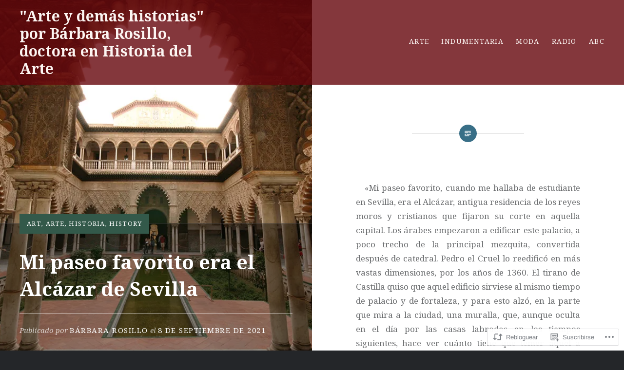

--- FILE ---
content_type: text/html; charset=UTF-8
request_url: https://barbararosillo.com/2021/09/08/el-alcazar-de-sevilla/
body_size: 45918
content:
<!DOCTYPE html>
<html lang="es">
<head>
<meta charset="UTF-8">
<meta name="viewport" content="width=device-width, initial-scale=1">
<link rel="profile" href="http://gmpg.org/xfn/11">
<link rel="pingback" href="https://barbararosillo.com/xmlrpc.php">

<title>Mi paseo favorito era el Alcázar de Sevilla &#8211; &quot;Arte y demás historias&quot; por Bárbara Rosillo, doctora en Historia del Arte</title>
<script type="text/javascript">
  WebFontConfig = {"google":{"families":["Noto+Serif:r,i,b,bi:latin,latin-ext"]},"api_url":"https:\/\/fonts-api.wp.com\/css"};
  (function() {
    var wf = document.createElement('script');
    wf.src = '/wp-content/plugins/custom-fonts/js/webfont.js';
    wf.type = 'text/javascript';
    wf.async = 'true';
    var s = document.getElementsByTagName('script')[0];
    s.parentNode.insertBefore(wf, s);
	})();
</script><style id="jetpack-custom-fonts-css">.wf-active body{font-family:"Noto Serif",serif}.wf-active blockquote{font-family:"Noto Serif",serif}.wf-active blockquote cite{font-family:"Noto Serif",serif}.wf-active code, .wf-active kbd, .wf-active pre, .wf-active tt, .wf-active var{font-family:"Noto Serif",serif}.wf-active pre{font-family:"Noto Serif",serif}.wf-active .menu-toggle{font-family:"Noto Serif",serif}.wf-active .is-singular .post-navigation .nav-links span.nav-subtitle{font-family:"Noto Serif",serif}.wf-active .comments-title .add-comment-link{font-family:"Noto Serif",serif}.wf-active .comment-navigation a{font-family:"Noto Serif",serif}.wf-active .widget-title{font-family:"Noto Serif",serif}</style>
<meta name='robots' content='max-image-preview:large' />
<meta name="google-site-verification" content="google1f83a67d29eec2f4.html" />

<!-- Async WordPress.com Remote Login -->
<script id="wpcom_remote_login_js">
var wpcom_remote_login_extra_auth = '';
function wpcom_remote_login_remove_dom_node_id( element_id ) {
	var dom_node = document.getElementById( element_id );
	if ( dom_node ) { dom_node.parentNode.removeChild( dom_node ); }
}
function wpcom_remote_login_remove_dom_node_classes( class_name ) {
	var dom_nodes = document.querySelectorAll( '.' + class_name );
	for ( var i = 0; i < dom_nodes.length; i++ ) {
		dom_nodes[ i ].parentNode.removeChild( dom_nodes[ i ] );
	}
}
function wpcom_remote_login_final_cleanup() {
	wpcom_remote_login_remove_dom_node_classes( "wpcom_remote_login_msg" );
	wpcom_remote_login_remove_dom_node_id( "wpcom_remote_login_key" );
	wpcom_remote_login_remove_dom_node_id( "wpcom_remote_login_validate" );
	wpcom_remote_login_remove_dom_node_id( "wpcom_remote_login_js" );
	wpcom_remote_login_remove_dom_node_id( "wpcom_request_access_iframe" );
	wpcom_remote_login_remove_dom_node_id( "wpcom_request_access_styles" );
}

// Watch for messages back from the remote login
window.addEventListener( "message", function( e ) {
	if ( e.origin === "https://r-login.wordpress.com" ) {
		var data = {};
		try {
			data = JSON.parse( e.data );
		} catch( e ) {
			wpcom_remote_login_final_cleanup();
			return;
		}

		if ( data.msg === 'LOGIN' ) {
			// Clean up the login check iframe
			wpcom_remote_login_remove_dom_node_id( "wpcom_remote_login_key" );

			var id_regex = new RegExp( /^[0-9]+$/ );
			var token_regex = new RegExp( /^.*|.*|.*$/ );
			if (
				token_regex.test( data.token )
				&& id_regex.test( data.wpcomid )
			) {
				// We have everything we need to ask for a login
				var script = document.createElement( "script" );
				script.setAttribute( "id", "wpcom_remote_login_validate" );
				script.src = '/remote-login.php?wpcom_remote_login=validate'
					+ '&wpcomid=' + data.wpcomid
					+ '&token=' + encodeURIComponent( data.token )
					+ '&host=' + window.location.protocol
					+ '//' + window.location.hostname
					+ '&postid=10943'
					+ '&is_singular=1';
				document.body.appendChild( script );
			}

			return;
		}

		// Safari ITP, not logged in, so redirect
		if ( data.msg === 'LOGIN-REDIRECT' ) {
			window.location = 'https://wordpress.com/log-in?redirect_to=' + window.location.href;
			return;
		}

		// Safari ITP, storage access failed, remove the request
		if ( data.msg === 'LOGIN-REMOVE' ) {
			var css_zap = 'html { -webkit-transition: margin-top 1s; transition: margin-top 1s; } /* 9001 */ html { margin-top: 0 !important; } * html body { margin-top: 0 !important; } @media screen and ( max-width: 782px ) { html { margin-top: 0 !important; } * html body { margin-top: 0 !important; } }';
			var style_zap = document.createElement( 'style' );
			style_zap.type = 'text/css';
			style_zap.appendChild( document.createTextNode( css_zap ) );
			document.body.appendChild( style_zap );

			var e = document.getElementById( 'wpcom_request_access_iframe' );
			e.parentNode.removeChild( e );

			document.cookie = 'wordpress_com_login_access=denied; path=/; max-age=31536000';

			return;
		}

		// Safari ITP
		if ( data.msg === 'REQUEST_ACCESS' ) {
			console.log( 'request access: safari' );

			// Check ITP iframe enable/disable knob
			if ( wpcom_remote_login_extra_auth !== 'safari_itp_iframe' ) {
				return;
			}

			// If we are in a "private window" there is no ITP.
			var private_window = false;
			try {
				var opendb = window.openDatabase( null, null, null, null );
			} catch( e ) {
				private_window = true;
			}

			if ( private_window ) {
				console.log( 'private window' );
				return;
			}

			var iframe = document.createElement( 'iframe' );
			iframe.id = 'wpcom_request_access_iframe';
			iframe.setAttribute( 'scrolling', 'no' );
			iframe.setAttribute( 'sandbox', 'allow-storage-access-by-user-activation allow-scripts allow-same-origin allow-top-navigation-by-user-activation' );
			iframe.src = 'https://r-login.wordpress.com/remote-login.php?wpcom_remote_login=request_access&origin=' + encodeURIComponent( data.origin ) + '&wpcomid=' + encodeURIComponent( data.wpcomid );

			var css = 'html { -webkit-transition: margin-top 1s; transition: margin-top 1s; } /* 9001 */ html { margin-top: 46px !important; } * html body { margin-top: 46px !important; } @media screen and ( max-width: 660px ) { html { margin-top: 71px !important; } * html body { margin-top: 71px !important; } #wpcom_request_access_iframe { display: block; height: 71px !important; } } #wpcom_request_access_iframe { border: 0px; height: 46px; position: fixed; top: 0; left: 0; width: 100%; min-width: 100%; z-index: 99999; background: #23282d; } ';

			var style = document.createElement( 'style' );
			style.type = 'text/css';
			style.id = 'wpcom_request_access_styles';
			style.appendChild( document.createTextNode( css ) );
			document.body.appendChild( style );

			document.body.appendChild( iframe );
		}

		if ( data.msg === 'DONE' ) {
			wpcom_remote_login_final_cleanup();
		}
	}
}, false );

// Inject the remote login iframe after the page has had a chance to load
// more critical resources
window.addEventListener( "DOMContentLoaded", function( e ) {
	var iframe = document.createElement( "iframe" );
	iframe.style.display = "none";
	iframe.setAttribute( "scrolling", "no" );
	iframe.setAttribute( "id", "wpcom_remote_login_key" );
	iframe.src = "https://r-login.wordpress.com/remote-login.php"
		+ "?wpcom_remote_login=key"
		+ "&origin=aHR0cHM6Ly9iYXJiYXJhcm9zaWxsby5jb20%3D"
		+ "&wpcomid=27346789"
		+ "&time=" + Math.floor( Date.now() / 1000 );
	document.body.appendChild( iframe );
}, false );
</script>
<link rel='dns-prefetch' href='//s0.wp.com' />
<link rel='dns-prefetch' href='//fonts-api.wp.com' />
<link rel="alternate" type="application/rss+xml" title="&quot;Arte y demás historias&quot; por Bárbara Rosillo, doctora en Historia del Arte &raquo; Feed" href="https://barbararosillo.com/feed/" />
<link rel="alternate" type="application/rss+xml" title="&quot;Arte y demás historias&quot; por Bárbara Rosillo, doctora en Historia del Arte &raquo; Feed de los comentarios" href="https://barbararosillo.com/comments/feed/" />
<link rel="alternate" type="application/rss+xml" title="&quot;Arte y demás historias&quot; por Bárbara Rosillo, doctora en Historia del Arte &raquo; Comentario Mi paseo favorito era el Alcázar de Sevilla del feed" href="https://barbararosillo.com/2021/09/08/el-alcazar-de-sevilla/feed/" />
	<script type="text/javascript">
		/* <![CDATA[ */
		function addLoadEvent(func) {
			var oldonload = window.onload;
			if (typeof window.onload != 'function') {
				window.onload = func;
			} else {
				window.onload = function () {
					oldonload();
					func();
				}
			}
		}
		/* ]]> */
	</script>
	<link crossorigin='anonymous' rel='stylesheet' id='all-css-0-1' href='/_static/??-eJxtzEkKgDAQRNELGZs4EDfiWUJsxMzYHby+RARB3BQ8KD6cWZgUGSNDKCL7su2RwCJnbdxjCCnVWYtHggO9ZlxFTsQftYaogf+k3x2+4Vv1voRZqrHvpkHJwV5glDTa&cssminify=yes' type='text/css' media='all' />
<style id='wp-emoji-styles-inline-css'>

	img.wp-smiley, img.emoji {
		display: inline !important;
		border: none !important;
		box-shadow: none !important;
		height: 1em !important;
		width: 1em !important;
		margin: 0 0.07em !important;
		vertical-align: -0.1em !important;
		background: none !important;
		padding: 0 !important;
	}
/*# sourceURL=wp-emoji-styles-inline-css */
</style>
<link crossorigin='anonymous' rel='stylesheet' id='all-css-2-1' href='/wp-content/plugins/gutenberg-core/v22.2.0/build/styles/block-library/style.css?m=1764855221i&cssminify=yes' type='text/css' media='all' />
<style id='wp-block-library-inline-css'>
.has-text-align-justify {
	text-align:justify;
}
.has-text-align-justify{text-align:justify;}

/*# sourceURL=wp-block-library-inline-css */
</style><style id='wp-block-paragraph-inline-css'>
.is-small-text{font-size:.875em}.is-regular-text{font-size:1em}.is-large-text{font-size:2.25em}.is-larger-text{font-size:3em}.has-drop-cap:not(:focus):first-letter{float:left;font-size:8.4em;font-style:normal;font-weight:100;line-height:.68;margin:.05em .1em 0 0;text-transform:uppercase}body.rtl .has-drop-cap:not(:focus):first-letter{float:none;margin-left:.1em}p.has-drop-cap.has-background{overflow:hidden}:root :where(p.has-background){padding:1.25em 2.375em}:where(p.has-text-color:not(.has-link-color)) a{color:inherit}p.has-text-align-left[style*="writing-mode:vertical-lr"],p.has-text-align-right[style*="writing-mode:vertical-rl"]{rotate:180deg}
/*# sourceURL=/wp-content/plugins/gutenberg-core/v22.2.0/build/styles/block-library/paragraph/style.css */
</style>
<style id='global-styles-inline-css'>
:root{--wp--preset--aspect-ratio--square: 1;--wp--preset--aspect-ratio--4-3: 4/3;--wp--preset--aspect-ratio--3-4: 3/4;--wp--preset--aspect-ratio--3-2: 3/2;--wp--preset--aspect-ratio--2-3: 2/3;--wp--preset--aspect-ratio--16-9: 16/9;--wp--preset--aspect-ratio--9-16: 9/16;--wp--preset--color--black: #000000;--wp--preset--color--cyan-bluish-gray: #abb8c3;--wp--preset--color--white: #fff;--wp--preset--color--pale-pink: #f78da7;--wp--preset--color--vivid-red: #cf2e2e;--wp--preset--color--luminous-vivid-orange: #ff6900;--wp--preset--color--luminous-vivid-amber: #fcb900;--wp--preset--color--light-green-cyan: #7bdcb5;--wp--preset--color--vivid-green-cyan: #00d084;--wp--preset--color--pale-cyan-blue: #8ed1fc;--wp--preset--color--vivid-cyan-blue: #0693e3;--wp--preset--color--vivid-purple: #9b51e0;--wp--preset--color--bright-blue: #678db8;--wp--preset--color--yellow: #e7ae01;--wp--preset--color--light-gray-blue: #abb7c3;--wp--preset--color--medium-gray: #6a6c6e;--wp--preset--color--dark-gray: #1a1c1e;--wp--preset--color--dark-gray-blue: #292c2f;--wp--preset--gradient--vivid-cyan-blue-to-vivid-purple: linear-gradient(135deg,rgb(6,147,227) 0%,rgb(155,81,224) 100%);--wp--preset--gradient--light-green-cyan-to-vivid-green-cyan: linear-gradient(135deg,rgb(122,220,180) 0%,rgb(0,208,130) 100%);--wp--preset--gradient--luminous-vivid-amber-to-luminous-vivid-orange: linear-gradient(135deg,rgb(252,185,0) 0%,rgb(255,105,0) 100%);--wp--preset--gradient--luminous-vivid-orange-to-vivid-red: linear-gradient(135deg,rgb(255,105,0) 0%,rgb(207,46,46) 100%);--wp--preset--gradient--very-light-gray-to-cyan-bluish-gray: linear-gradient(135deg,rgb(238,238,238) 0%,rgb(169,184,195) 100%);--wp--preset--gradient--cool-to-warm-spectrum: linear-gradient(135deg,rgb(74,234,220) 0%,rgb(151,120,209) 20%,rgb(207,42,186) 40%,rgb(238,44,130) 60%,rgb(251,105,98) 80%,rgb(254,248,76) 100%);--wp--preset--gradient--blush-light-purple: linear-gradient(135deg,rgb(255,206,236) 0%,rgb(152,150,240) 100%);--wp--preset--gradient--blush-bordeaux: linear-gradient(135deg,rgb(254,205,165) 0%,rgb(254,45,45) 50%,rgb(107,0,62) 100%);--wp--preset--gradient--luminous-dusk: linear-gradient(135deg,rgb(255,203,112) 0%,rgb(199,81,192) 50%,rgb(65,88,208) 100%);--wp--preset--gradient--pale-ocean: linear-gradient(135deg,rgb(255,245,203) 0%,rgb(182,227,212) 50%,rgb(51,167,181) 100%);--wp--preset--gradient--electric-grass: linear-gradient(135deg,rgb(202,248,128) 0%,rgb(113,206,126) 100%);--wp--preset--gradient--midnight: linear-gradient(135deg,rgb(2,3,129) 0%,rgb(40,116,252) 100%);--wp--preset--font-size--small: 13px;--wp--preset--font-size--medium: 20px;--wp--preset--font-size--large: 36px;--wp--preset--font-size--x-large: 42px;--wp--preset--font-family--albert-sans: 'Albert Sans', sans-serif;--wp--preset--font-family--alegreya: Alegreya, serif;--wp--preset--font-family--arvo: Arvo, serif;--wp--preset--font-family--bodoni-moda: 'Bodoni Moda', serif;--wp--preset--font-family--bricolage-grotesque: 'Bricolage Grotesque', sans-serif;--wp--preset--font-family--cabin: Cabin, sans-serif;--wp--preset--font-family--chivo: Chivo, sans-serif;--wp--preset--font-family--commissioner: Commissioner, sans-serif;--wp--preset--font-family--cormorant: Cormorant, serif;--wp--preset--font-family--courier-prime: 'Courier Prime', monospace;--wp--preset--font-family--crimson-pro: 'Crimson Pro', serif;--wp--preset--font-family--dm-mono: 'DM Mono', monospace;--wp--preset--font-family--dm-sans: 'DM Sans', sans-serif;--wp--preset--font-family--dm-serif-display: 'DM Serif Display', serif;--wp--preset--font-family--domine: Domine, serif;--wp--preset--font-family--eb-garamond: 'EB Garamond', serif;--wp--preset--font-family--epilogue: Epilogue, sans-serif;--wp--preset--font-family--fahkwang: Fahkwang, sans-serif;--wp--preset--font-family--figtree: Figtree, sans-serif;--wp--preset--font-family--fira-sans: 'Fira Sans', sans-serif;--wp--preset--font-family--fjalla-one: 'Fjalla One', sans-serif;--wp--preset--font-family--fraunces: Fraunces, serif;--wp--preset--font-family--gabarito: Gabarito, system-ui;--wp--preset--font-family--ibm-plex-mono: 'IBM Plex Mono', monospace;--wp--preset--font-family--ibm-plex-sans: 'IBM Plex Sans', sans-serif;--wp--preset--font-family--ibarra-real-nova: 'Ibarra Real Nova', serif;--wp--preset--font-family--instrument-serif: 'Instrument Serif', serif;--wp--preset--font-family--inter: Inter, sans-serif;--wp--preset--font-family--josefin-sans: 'Josefin Sans', sans-serif;--wp--preset--font-family--jost: Jost, sans-serif;--wp--preset--font-family--libre-baskerville: 'Libre Baskerville', serif;--wp--preset--font-family--libre-franklin: 'Libre Franklin', sans-serif;--wp--preset--font-family--literata: Literata, serif;--wp--preset--font-family--lora: Lora, serif;--wp--preset--font-family--merriweather: Merriweather, serif;--wp--preset--font-family--montserrat: Montserrat, sans-serif;--wp--preset--font-family--newsreader: Newsreader, serif;--wp--preset--font-family--noto-sans-mono: 'Noto Sans Mono', sans-serif;--wp--preset--font-family--nunito: Nunito, sans-serif;--wp--preset--font-family--open-sans: 'Open Sans', sans-serif;--wp--preset--font-family--overpass: Overpass, sans-serif;--wp--preset--font-family--pt-serif: 'PT Serif', serif;--wp--preset--font-family--petrona: Petrona, serif;--wp--preset--font-family--piazzolla: Piazzolla, serif;--wp--preset--font-family--playfair-display: 'Playfair Display', serif;--wp--preset--font-family--plus-jakarta-sans: 'Plus Jakarta Sans', sans-serif;--wp--preset--font-family--poppins: Poppins, sans-serif;--wp--preset--font-family--raleway: Raleway, sans-serif;--wp--preset--font-family--roboto: Roboto, sans-serif;--wp--preset--font-family--roboto-slab: 'Roboto Slab', serif;--wp--preset--font-family--rubik: Rubik, sans-serif;--wp--preset--font-family--rufina: Rufina, serif;--wp--preset--font-family--sora: Sora, sans-serif;--wp--preset--font-family--source-sans-3: 'Source Sans 3', sans-serif;--wp--preset--font-family--source-serif-4: 'Source Serif 4', serif;--wp--preset--font-family--space-mono: 'Space Mono', monospace;--wp--preset--font-family--syne: Syne, sans-serif;--wp--preset--font-family--texturina: Texturina, serif;--wp--preset--font-family--urbanist: Urbanist, sans-serif;--wp--preset--font-family--work-sans: 'Work Sans', sans-serif;--wp--preset--spacing--20: 0.44rem;--wp--preset--spacing--30: 0.67rem;--wp--preset--spacing--40: 1rem;--wp--preset--spacing--50: 1.5rem;--wp--preset--spacing--60: 2.25rem;--wp--preset--spacing--70: 3.38rem;--wp--preset--spacing--80: 5.06rem;--wp--preset--shadow--natural: 6px 6px 9px rgba(0, 0, 0, 0.2);--wp--preset--shadow--deep: 12px 12px 50px rgba(0, 0, 0, 0.4);--wp--preset--shadow--sharp: 6px 6px 0px rgba(0, 0, 0, 0.2);--wp--preset--shadow--outlined: 6px 6px 0px -3px rgb(255, 255, 255), 6px 6px rgb(0, 0, 0);--wp--preset--shadow--crisp: 6px 6px 0px rgb(0, 0, 0);}:where(.is-layout-flex){gap: 0.5em;}:where(.is-layout-grid){gap: 0.5em;}body .is-layout-flex{display: flex;}.is-layout-flex{flex-wrap: wrap;align-items: center;}.is-layout-flex > :is(*, div){margin: 0;}body .is-layout-grid{display: grid;}.is-layout-grid > :is(*, div){margin: 0;}:where(.wp-block-columns.is-layout-flex){gap: 2em;}:where(.wp-block-columns.is-layout-grid){gap: 2em;}:where(.wp-block-post-template.is-layout-flex){gap: 1.25em;}:where(.wp-block-post-template.is-layout-grid){gap: 1.25em;}.has-black-color{color: var(--wp--preset--color--black) !important;}.has-cyan-bluish-gray-color{color: var(--wp--preset--color--cyan-bluish-gray) !important;}.has-white-color{color: var(--wp--preset--color--white) !important;}.has-pale-pink-color{color: var(--wp--preset--color--pale-pink) !important;}.has-vivid-red-color{color: var(--wp--preset--color--vivid-red) !important;}.has-luminous-vivid-orange-color{color: var(--wp--preset--color--luminous-vivid-orange) !important;}.has-luminous-vivid-amber-color{color: var(--wp--preset--color--luminous-vivid-amber) !important;}.has-light-green-cyan-color{color: var(--wp--preset--color--light-green-cyan) !important;}.has-vivid-green-cyan-color{color: var(--wp--preset--color--vivid-green-cyan) !important;}.has-pale-cyan-blue-color{color: var(--wp--preset--color--pale-cyan-blue) !important;}.has-vivid-cyan-blue-color{color: var(--wp--preset--color--vivid-cyan-blue) !important;}.has-vivid-purple-color{color: var(--wp--preset--color--vivid-purple) !important;}.has-black-background-color{background-color: var(--wp--preset--color--black) !important;}.has-cyan-bluish-gray-background-color{background-color: var(--wp--preset--color--cyan-bluish-gray) !important;}.has-white-background-color{background-color: var(--wp--preset--color--white) !important;}.has-pale-pink-background-color{background-color: var(--wp--preset--color--pale-pink) !important;}.has-vivid-red-background-color{background-color: var(--wp--preset--color--vivid-red) !important;}.has-luminous-vivid-orange-background-color{background-color: var(--wp--preset--color--luminous-vivid-orange) !important;}.has-luminous-vivid-amber-background-color{background-color: var(--wp--preset--color--luminous-vivid-amber) !important;}.has-light-green-cyan-background-color{background-color: var(--wp--preset--color--light-green-cyan) !important;}.has-vivid-green-cyan-background-color{background-color: var(--wp--preset--color--vivid-green-cyan) !important;}.has-pale-cyan-blue-background-color{background-color: var(--wp--preset--color--pale-cyan-blue) !important;}.has-vivid-cyan-blue-background-color{background-color: var(--wp--preset--color--vivid-cyan-blue) !important;}.has-vivid-purple-background-color{background-color: var(--wp--preset--color--vivid-purple) !important;}.has-black-border-color{border-color: var(--wp--preset--color--black) !important;}.has-cyan-bluish-gray-border-color{border-color: var(--wp--preset--color--cyan-bluish-gray) !important;}.has-white-border-color{border-color: var(--wp--preset--color--white) !important;}.has-pale-pink-border-color{border-color: var(--wp--preset--color--pale-pink) !important;}.has-vivid-red-border-color{border-color: var(--wp--preset--color--vivid-red) !important;}.has-luminous-vivid-orange-border-color{border-color: var(--wp--preset--color--luminous-vivid-orange) !important;}.has-luminous-vivid-amber-border-color{border-color: var(--wp--preset--color--luminous-vivid-amber) !important;}.has-light-green-cyan-border-color{border-color: var(--wp--preset--color--light-green-cyan) !important;}.has-vivid-green-cyan-border-color{border-color: var(--wp--preset--color--vivid-green-cyan) !important;}.has-pale-cyan-blue-border-color{border-color: var(--wp--preset--color--pale-cyan-blue) !important;}.has-vivid-cyan-blue-border-color{border-color: var(--wp--preset--color--vivid-cyan-blue) !important;}.has-vivid-purple-border-color{border-color: var(--wp--preset--color--vivid-purple) !important;}.has-vivid-cyan-blue-to-vivid-purple-gradient-background{background: var(--wp--preset--gradient--vivid-cyan-blue-to-vivid-purple) !important;}.has-light-green-cyan-to-vivid-green-cyan-gradient-background{background: var(--wp--preset--gradient--light-green-cyan-to-vivid-green-cyan) !important;}.has-luminous-vivid-amber-to-luminous-vivid-orange-gradient-background{background: var(--wp--preset--gradient--luminous-vivid-amber-to-luminous-vivid-orange) !important;}.has-luminous-vivid-orange-to-vivid-red-gradient-background{background: var(--wp--preset--gradient--luminous-vivid-orange-to-vivid-red) !important;}.has-very-light-gray-to-cyan-bluish-gray-gradient-background{background: var(--wp--preset--gradient--very-light-gray-to-cyan-bluish-gray) !important;}.has-cool-to-warm-spectrum-gradient-background{background: var(--wp--preset--gradient--cool-to-warm-spectrum) !important;}.has-blush-light-purple-gradient-background{background: var(--wp--preset--gradient--blush-light-purple) !important;}.has-blush-bordeaux-gradient-background{background: var(--wp--preset--gradient--blush-bordeaux) !important;}.has-luminous-dusk-gradient-background{background: var(--wp--preset--gradient--luminous-dusk) !important;}.has-pale-ocean-gradient-background{background: var(--wp--preset--gradient--pale-ocean) !important;}.has-electric-grass-gradient-background{background: var(--wp--preset--gradient--electric-grass) !important;}.has-midnight-gradient-background{background: var(--wp--preset--gradient--midnight) !important;}.has-small-font-size{font-size: var(--wp--preset--font-size--small) !important;}.has-medium-font-size{font-size: var(--wp--preset--font-size--medium) !important;}.has-large-font-size{font-size: var(--wp--preset--font-size--large) !important;}.has-x-large-font-size{font-size: var(--wp--preset--font-size--x-large) !important;}.has-albert-sans-font-family{font-family: var(--wp--preset--font-family--albert-sans) !important;}.has-alegreya-font-family{font-family: var(--wp--preset--font-family--alegreya) !important;}.has-arvo-font-family{font-family: var(--wp--preset--font-family--arvo) !important;}.has-bodoni-moda-font-family{font-family: var(--wp--preset--font-family--bodoni-moda) !important;}.has-bricolage-grotesque-font-family{font-family: var(--wp--preset--font-family--bricolage-grotesque) !important;}.has-cabin-font-family{font-family: var(--wp--preset--font-family--cabin) !important;}.has-chivo-font-family{font-family: var(--wp--preset--font-family--chivo) !important;}.has-commissioner-font-family{font-family: var(--wp--preset--font-family--commissioner) !important;}.has-cormorant-font-family{font-family: var(--wp--preset--font-family--cormorant) !important;}.has-courier-prime-font-family{font-family: var(--wp--preset--font-family--courier-prime) !important;}.has-crimson-pro-font-family{font-family: var(--wp--preset--font-family--crimson-pro) !important;}.has-dm-mono-font-family{font-family: var(--wp--preset--font-family--dm-mono) !important;}.has-dm-sans-font-family{font-family: var(--wp--preset--font-family--dm-sans) !important;}.has-dm-serif-display-font-family{font-family: var(--wp--preset--font-family--dm-serif-display) !important;}.has-domine-font-family{font-family: var(--wp--preset--font-family--domine) !important;}.has-eb-garamond-font-family{font-family: var(--wp--preset--font-family--eb-garamond) !important;}.has-epilogue-font-family{font-family: var(--wp--preset--font-family--epilogue) !important;}.has-fahkwang-font-family{font-family: var(--wp--preset--font-family--fahkwang) !important;}.has-figtree-font-family{font-family: var(--wp--preset--font-family--figtree) !important;}.has-fira-sans-font-family{font-family: var(--wp--preset--font-family--fira-sans) !important;}.has-fjalla-one-font-family{font-family: var(--wp--preset--font-family--fjalla-one) !important;}.has-fraunces-font-family{font-family: var(--wp--preset--font-family--fraunces) !important;}.has-gabarito-font-family{font-family: var(--wp--preset--font-family--gabarito) !important;}.has-ibm-plex-mono-font-family{font-family: var(--wp--preset--font-family--ibm-plex-mono) !important;}.has-ibm-plex-sans-font-family{font-family: var(--wp--preset--font-family--ibm-plex-sans) !important;}.has-ibarra-real-nova-font-family{font-family: var(--wp--preset--font-family--ibarra-real-nova) !important;}.has-instrument-serif-font-family{font-family: var(--wp--preset--font-family--instrument-serif) !important;}.has-inter-font-family{font-family: var(--wp--preset--font-family--inter) !important;}.has-josefin-sans-font-family{font-family: var(--wp--preset--font-family--josefin-sans) !important;}.has-jost-font-family{font-family: var(--wp--preset--font-family--jost) !important;}.has-libre-baskerville-font-family{font-family: var(--wp--preset--font-family--libre-baskerville) !important;}.has-libre-franklin-font-family{font-family: var(--wp--preset--font-family--libre-franklin) !important;}.has-literata-font-family{font-family: var(--wp--preset--font-family--literata) !important;}.has-lora-font-family{font-family: var(--wp--preset--font-family--lora) !important;}.has-merriweather-font-family{font-family: var(--wp--preset--font-family--merriweather) !important;}.has-montserrat-font-family{font-family: var(--wp--preset--font-family--montserrat) !important;}.has-newsreader-font-family{font-family: var(--wp--preset--font-family--newsreader) !important;}.has-noto-sans-mono-font-family{font-family: var(--wp--preset--font-family--noto-sans-mono) !important;}.has-nunito-font-family{font-family: var(--wp--preset--font-family--nunito) !important;}.has-open-sans-font-family{font-family: var(--wp--preset--font-family--open-sans) !important;}.has-overpass-font-family{font-family: var(--wp--preset--font-family--overpass) !important;}.has-pt-serif-font-family{font-family: var(--wp--preset--font-family--pt-serif) !important;}.has-petrona-font-family{font-family: var(--wp--preset--font-family--petrona) !important;}.has-piazzolla-font-family{font-family: var(--wp--preset--font-family--piazzolla) !important;}.has-playfair-display-font-family{font-family: var(--wp--preset--font-family--playfair-display) !important;}.has-plus-jakarta-sans-font-family{font-family: var(--wp--preset--font-family--plus-jakarta-sans) !important;}.has-poppins-font-family{font-family: var(--wp--preset--font-family--poppins) !important;}.has-raleway-font-family{font-family: var(--wp--preset--font-family--raleway) !important;}.has-roboto-font-family{font-family: var(--wp--preset--font-family--roboto) !important;}.has-roboto-slab-font-family{font-family: var(--wp--preset--font-family--roboto-slab) !important;}.has-rubik-font-family{font-family: var(--wp--preset--font-family--rubik) !important;}.has-rufina-font-family{font-family: var(--wp--preset--font-family--rufina) !important;}.has-sora-font-family{font-family: var(--wp--preset--font-family--sora) !important;}.has-source-sans-3-font-family{font-family: var(--wp--preset--font-family--source-sans-3) !important;}.has-source-serif-4-font-family{font-family: var(--wp--preset--font-family--source-serif-4) !important;}.has-space-mono-font-family{font-family: var(--wp--preset--font-family--space-mono) !important;}.has-syne-font-family{font-family: var(--wp--preset--font-family--syne) !important;}.has-texturina-font-family{font-family: var(--wp--preset--font-family--texturina) !important;}.has-urbanist-font-family{font-family: var(--wp--preset--font-family--urbanist) !important;}.has-work-sans-font-family{font-family: var(--wp--preset--font-family--work-sans) !important;}
/*# sourceURL=global-styles-inline-css */
</style>

<style id='classic-theme-styles-inline-css'>
/*! This file is auto-generated */
.wp-block-button__link{color:#fff;background-color:#32373c;border-radius:9999px;box-shadow:none;text-decoration:none;padding:calc(.667em + 2px) calc(1.333em + 2px);font-size:1.125em}.wp-block-file__button{background:#32373c;color:#fff;text-decoration:none}
/*# sourceURL=/wp-includes/css/classic-themes.min.css */
</style>
<link crossorigin='anonymous' rel='stylesheet' id='all-css-4-1' href='/_static/??-eJx9jEEOAiEQBD/kQECjeDC+ZWEnijIwYWA3/l72op689KFTVXplCCU3zE1z6reYRYfiUwlP0VYZpwxIJE4IFRd10HOU9iFA2iuhCiI7/ROiDt9WxfETT20jCOc4YUIa2D9t5eGA91xRBMZS7ATtPkTZvCtdzNEZt7f2fHq8Afl7R7w=&cssminify=yes' type='text/css' media='all' />
<link rel='stylesheet' id='dyad-2-fonts-css' href='https://fonts-api.wp.com/css?family=Lato%3A400%2C400italic%2C700%2C700italic%7CNoto+Serif%3A400%2C400italic%2C700%2C700italic&#038;subset=latin%2Clatin-ext' media='all' />
<link crossorigin='anonymous' rel='stylesheet' id='all-css-6-1' href='/_static/??-eJyNkN0KwjAMhV/IGjYn80Z8FOmyWLv1jzVl7O3thmBBkd3lwPlOTgJzEOgdk2OwSQSTlHYRBuIgcXxrsN47uGuHoMjRpDMRf49HjPEARSg/yVKEkDroF9mLGiIvhnb4sgM643HcE7p224LFHNDbL6K4baKcqvKothUf+Q9S5EXuIlnnT5RCPIzU04re7LVqz6f60rRVM7wAlCp/rA==&cssminify=yes' type='text/css' media='all' />
<link crossorigin='anonymous' rel='stylesheet' id='print-css-7-1' href='/wp-content/mu-plugins/global-print/global-print.css?m=1465851035i&cssminify=yes' type='text/css' media='print' />
<style id='jetpack-global-styles-frontend-style-inline-css'>
:root { --font-headings: unset; --font-base: unset; --font-headings-default: -apple-system,BlinkMacSystemFont,"Segoe UI",Roboto,Oxygen-Sans,Ubuntu,Cantarell,"Helvetica Neue",sans-serif; --font-base-default: -apple-system,BlinkMacSystemFont,"Segoe UI",Roboto,Oxygen-Sans,Ubuntu,Cantarell,"Helvetica Neue",sans-serif;}
/*# sourceURL=jetpack-global-styles-frontend-style-inline-css */
</style>
<link crossorigin='anonymous' rel='stylesheet' id='all-css-10-1' href='/_static/??-eJyNjcEKwjAQRH/IuFQj9SJ+isRsSLZusqWbUPx7W+lFBPEyzMDMPJhH46XUUCrkZkZukYrCEOro/GPLkEVWwcZBQZObAjrE59tSiXuvuoP/n25UPKh4cmxYouhH+HqrKeSFmyxElrvjX7iZMIaqsFQ2b+JEaFxBw6R13V7zpetPx8PZ9p0dXpQMX7Y=&cssminify=yes' type='text/css' media='all' />
<script type="text/javascript" id="jetpack_related-posts-js-extra">
/* <![CDATA[ */
var related_posts_js_options = {"post_heading":"h4"};
//# sourceURL=jetpack_related-posts-js-extra
/* ]]> */
</script>
<script type="text/javascript" id="wpcom-actionbar-placeholder-js-extra">
/* <![CDATA[ */
var actionbardata = {"siteID":"27346789","postID":"10943","siteURL":"https://barbararosillo.com","xhrURL":"https://barbararosillo.com/wp-admin/admin-ajax.php","nonce":"dd15ffb2a3","isLoggedIn":"","statusMessage":"","subsEmailDefault":"instantly","proxyScriptUrl":"https://s0.wp.com/wp-content/js/wpcom-proxy-request.js?m=1513050504i&amp;ver=20211021","shortlink":"https://wp.me/p1QK9f-2Qv","i18n":{"followedText":"Las nuevas entradas de este sitio aparecer\u00e1n ahora en tu \u003Ca href=\"https://wordpress.com/reader\"\u003ELector\u003C/a\u003E","foldBar":"Contraer esta barra","unfoldBar":"Expandir esta barra","shortLinkCopied":"El enlace corto se ha copiado al portapapeles."}};
//# sourceURL=wpcom-actionbar-placeholder-js-extra
/* ]]> */
</script>
<script type="text/javascript" id="jetpack-mu-wpcom-settings-js-before">
/* <![CDATA[ */
var JETPACK_MU_WPCOM_SETTINGS = {"assetsUrl":"https://s0.wp.com/wp-content/mu-plugins/jetpack-mu-wpcom-plugin/moon/jetpack_vendor/automattic/jetpack-mu-wpcom/src/build/"};
//# sourceURL=jetpack-mu-wpcom-settings-js-before
/* ]]> */
</script>
<script crossorigin='anonymous' type='text/javascript'  src='/_static/??-eJx1jcEOwiAQRH/I7dYm6Mn4KabCpgFhQVhS+/digkk9eJpM5uUNrgl0ZCEWDBWSr4vlgo4kzfrRO4YYGW+WNd6r9QYz+VnIQIpFym8bguXBlQPuxK4xXiDl+Nq+W5P5aqh8RveslLcee8FfCIJdcjvt8DVcjmelxvE0Tcq9AV2gTlk='></script>
<script type="text/javascript" id="rlt-proxy-js-after">
/* <![CDATA[ */
	rltInitialize( {"token":null,"iframeOrigins":["https:\/\/widgets.wp.com"]} );
//# sourceURL=rlt-proxy-js-after
/* ]]> */
</script>
<link rel="EditURI" type="application/rsd+xml" title="RSD" href="https://barbararosillo.wordpress.com/xmlrpc.php?rsd" />
<meta name="generator" content="WordPress.com" />
<link rel="canonical" href="https://barbararosillo.com/2021/09/08/el-alcazar-de-sevilla/" />
<link rel='shortlink' href='https://wp.me/p1QK9f-2Qv' />
<link rel="alternate" type="application/json+oembed" href="https://public-api.wordpress.com/oembed/?format=json&amp;url=https%3A%2F%2Fbarbararosillo.com%2F2021%2F09%2F08%2Fel-alcazar-de-sevilla%2F&amp;for=wpcom-auto-discovery" /><link rel="alternate" type="application/xml+oembed" href="https://public-api.wordpress.com/oembed/?format=xml&amp;url=https%3A%2F%2Fbarbararosillo.com%2F2021%2F09%2F08%2Fel-alcazar-de-sevilla%2F&amp;for=wpcom-auto-discovery" />
<!-- Jetpack Open Graph Tags -->
<meta property="og:type" content="article" />
<meta property="og:title" content="Mi paseo favorito era el Alcázar de Sevilla" />
<meta property="og:url" content="https://barbararosillo.com/2021/09/08/el-alcazar-de-sevilla/" />
<meta property="og:description" content="&nbsp;&nbsp; «Mi paseo favorito, cuando me hallaba de estudiante en Sevilla, era el Alcázar, antigua residencia de los reyes moros y cristianos que fijaron su corte en aquella capital. Los árabes e…" />
<meta property="article:published_time" content="2021-09-08T06:00:00+00:00" />
<meta property="article:modified_time" content="2021-09-08T10:17:04+00:00" />
<meta property="og:site_name" content="&quot;Arte y demás historias&quot; por Bárbara Rosillo, doctora en Historia del Arte" />
<meta property="og:image" content="https://barbararosillo.com/wp-content/uploads/2016/04/patio_de_las_doncellas-alcc3a1zar-de-sevilla.jpg" />
<meta property="og:image:width" content="1000" />
<meta property="og:image:height" content="661" />
<meta property="og:image:alt" content="Patio de las doncellas. Alcázar de Sevilla." />
<meta property="og:locale" content="es_ES" />
<meta property="article:publisher" content="https://www.facebook.com/WordPresscom" />
<meta name="twitter:creator" content="@BarbaraRosillo" />
<meta name="twitter:site" content="@BarbaraRosillo" />
<meta name="twitter:text:title" content="Mi paseo favorito era el Alcázar de Sevilla" />
<meta name="twitter:image" content="https://barbararosillo.com/wp-content/uploads/2016/04/patio_de_las_doncellas-alcc3a1zar-de-sevilla.jpg?w=640" />
<meta name="twitter:image:alt" content="Patio de las doncellas. Alcázar de Sevilla." />
<meta name="twitter:card" content="summary_large_image" />

<!-- End Jetpack Open Graph Tags -->
<link rel="shortcut icon" type="image/x-icon" href="https://secure.gravatar.com/blavatar/948acf8a1de8b6e526175de8cec420a501b666ff95bdb28a28c227c9180f5c64?s=32" sizes="16x16" />
<link rel="icon" type="image/x-icon" href="https://secure.gravatar.com/blavatar/948acf8a1de8b6e526175de8cec420a501b666ff95bdb28a28c227c9180f5c64?s=32" sizes="16x16" />
<link rel="apple-touch-icon" href="https://secure.gravatar.com/blavatar/948acf8a1de8b6e526175de8cec420a501b666ff95bdb28a28c227c9180f5c64?s=114" />
<link rel='openid.server' href='https://barbararosillo.com/?openidserver=1' />
<link rel='openid.delegate' href='https://barbararosillo.com/' />
<link rel="search" type="application/opensearchdescription+xml" href="https://barbararosillo.com/osd.xml" title="&#34;Arte y demás historias&#34; por Bárbara Rosillo, doctora en Historia del Arte" />
<link rel="search" type="application/opensearchdescription+xml" href="https://s1.wp.com/opensearch.xml" title="WordPress.com" />
<style type="text/css">.recentcomments a{display:inline !important;padding:0 !important;margin:0 !important;}</style>		<style type="text/css">
			.recentcomments a {
				display: inline !important;
				padding: 0 !important;
				margin: 0 !important;
			}

			table.recentcommentsavatartop img.avatar, table.recentcommentsavatarend img.avatar {
				border: 0px;
				margin: 0;
			}

			table.recentcommentsavatartop a, table.recentcommentsavatarend a {
				border: 0px !important;
				background-color: transparent !important;
			}

			td.recentcommentsavatarend, td.recentcommentsavatartop {
				padding: 0px 0px 1px 0px;
				margin: 0px;
			}

			td.recentcommentstextend {
				border: none !important;
				padding: 0px 0px 2px 10px;
			}

			.rtl td.recentcommentstextend {
				padding: 0px 10px 2px 0px;
			}

			td.recentcommentstexttop {
				border: none;
				padding: 0px 0px 0px 10px;
			}

			.rtl td.recentcommentstexttop {
				padding: 0px 10px 0px 0px;
			}
		</style>
		<meta name="description" content="&nbsp;&nbsp; «Mi paseo favorito, cuando me hallaba de estudiante en Sevilla, era el Alcázar, antigua residencia de los reyes moros y cristianos que fijaron su corte en aquella capital. Los árabes empezaron a edificar este palacio, a poco trecho de la principal mezquita, convertida después de catedral. Pedro el Cruel lo reedificó en más vastas&hellip;" />
<style type="text/css" id="custom-colors-css">
	blockquote,
	blockquote cite,
	.comments-area-wrapper blockquote,
	.comments-area-wrapper blockquote cite {
		color: inherit;
	}

	.site-header,
	.is-scrolled .site-header,
	.home .site-header,
	.blog .site-header {
		background: transparent;
		text-shadow: none;
	}

	#page .site-header:before {
		bottom: 0;
		content: "";
		display: block;
		left: 0;
		opacity: 0.8;
		position: absolute;
		right: 0;
		top: 0;
		z-index: 0;
	}

	#site-navigation ul ul a {
		color: #fff;
	}

	.banner-featured {
		text-shadow: none;
	}

	.posts .entry-inner:before {
		opacity: 0.3;
	}

	.posts .hentry:not(.has-post-thumbnail) .entry-inner:after {
			border-color: #ddd;
	}

	.posts .hentry:not(.has-post-thumbnail):before {
		border-color: #e1e1e1;
	}

	.posts .hentry .link-more a {
		opacity: 1.0;
		-webkit-transition: opacity 0.3s;
		transition: opacity 0.3s;
	}

	.posts .hentry:hover .link-more a {
		opacity: 0.75;
	}

	.posts .edit-link a {
		color: #ccc;
	}

	.posts .edit-link a:hover {
		color: #aaa;
	}

	.widget thead tr,
	.widget tr:hover {
		background-color: rgba(0,0,0,0.1);
	}

	@media only screen and (max-width: 1200px) {
		.site-header:before,
		.is-scrolled .site-header:before {
			opacity: 1.0;
		}

		.has-post-thumbnail .entry-header .entry-meta .cat-links {
			background-color: transparent;
		}

		.has-post-thumbnail.is-singular:not(.home) .entry-header .cat-links a,
		.has-post-thumbnail.is-singular:not(.home) .entry-header .cat-links {
    		color: #6a6c6e !important;
		}
	}

	@media only screen and (max-width: 960px) {
		#site-navigation ul a,
		#site-navigation ul ul a {
			color: inherit;
		}

		.site-header #site-navigation ul ul li {
			background-color: transparent;
		}
	}

.link-more a { color: #FFFFFF;}
.site-header:before,
		.is-singular .entry-media-thumb,
		#commentform input[type="submit"],
		#infinite-handle,
		.posts-navigation,
		.site-footer,
		.site-header-cart .widget_shopping_cart_content,
		.widget_shopping_cart .mini_cart_item .remove:hover { background-color: #66050c;}
.site-header-cart .widget_shopping_cart:before { border-bottom-color: #66050c;}
.bypostauthor .comment-author:before { color: #66050c;}
#site-navigation ul ul li { background-color: #66050C;}
#site-navigation ul ul:before { border-bottom-color: #66050C;}
#site-navigation ul ul ul:before { border-right-color: #66050C;}
.posts .entry-inner:before { color: #66050C;}
.posts,
		.posts .entry-media,
		.comments-area-wrapper,
		.milestone-widget .milestone-header,
		.footer-bottom-info { background-color: #4D0308;}
.milestone-widget .milestone-countdown { border-color: #4D0308;}
.milestone-widget .milestone-countdown,
		.milestone-widget .milestone-message { color: #66050C;}
.site-header #site-navigation ul li { border-color: #350205;}
.comment-author.vcard cite { color: #F9949B;}
.bypostauthor .comment-author:before { background-color: #F9949B;}
.comment-meta,
		.comment .reply:before,
		.comment .reply a { color: #FB505B;}
.comment-meta { border-bottom-color: #C1000C;}
#infinite-handle span button,
		#infinite-handle span button:hover,
		#infinite-handle span button:focus,
		.posts-navigation a,
		.widget,
		.site-footer { color: #F0824B;}
.comments-area-wrapper { color: #F0824B;}
.widget_search ::-webkit-input-placeholder { color: #F06C2C;}
.widget_search :-moz-placeholder { color: #F06C2C;}
.widget_search ::-moz-placeholder { color: #F06C2C;}
.widget_search :-ms-input-placeholder { color: #F06C2C;}
.site-header,
		#site-navigation a,
		.menu-toggle,
		.comments-title .add-comment-link,
		.comments-title,
		.comments-title a,
		.comments-area-wrapper,
		.comments-area-wrapper h1,
		.comments-area-wrapper h2,
		.comments-area-wrapper h3,
		.comments-area-wrapper h4,
		.comments-area-wrapper h5,
		.comments-area-wrapper h6,
		.comment-body pre,
		.comment-footer .author.vcard,
		.comment-footer,
		#commentform input[type="submit"],
		.widget h1,
		.widget h2,
		.widget h3,
		.widget h4,
		.widget h5,
		.widget h6,
		.widget a,
		.widget button,
		.widget_search input,
		.widget input[type="submit"],
		.widget-area select,
		.widget_flickr #flickr_badge_uber_wrapper a:hover,
		.widget_flickr #flickr_badge_uber_wrapper a:link,
		.widget_flickr #flickr_badge_uber_wrapper a:active,
		.widget_flickr #flickr_badge_uber_wrapper a:visited,
		.widget_goodreads div[class^="gr_custom_each_container"],
		.milestone-header { color: #FCF5F2;}
.widget ul li,
		.widget_jp_blogs_i_follow ol li { border-top-color: #F06C2C;}
.comment-footer,
		.widget ul li,
		.widget_jp_blogs_i_follow ol li { border-bottom-color: #F06C2C;}
.comments-title,
		.comments-area-wrapper blockquote,
		#commentform input[type="text"],
		#commentform input[type="email"],
		#commentform input[type="url"],
		#commentform textarea,
		.widget .tagcloud a,
		.widget.widget_tag_cloud a,
		.wp_widget_tag_cloud a,
		.widget button,
		.widget input[type="submit"],
		.widget table,
		.widget th,
		.widget td,
		.widget input,
		.widget select,
		.widget textarea { border-color: #F06C2C;}
.site-banner-header .banner-featured { color: #F1C6B0;}
.error404-widgets .widget a { color: #C0470B;}
.error404 .entry-content .widget ul li { color: #F06C2C;}
.site-banner-header .banner-featured,
		.banner-custom-header .site-banner-header h1:before,
		.has-post-thumbnail .entry-meta .cat-links,
		.widget_shopping_cart .mini_cart_item .remove,
		.woocommerce-tabs ul.tabs li.active a,
		.widget_price_filter .ui-slider .ui-slider-handle,
		.widget_price_filter .ui-slider .ui-slider-range,
		.single-product div.product .woocommerce-product-gallery .woocommerce-product-gallery__trigger { background-color: #33594a;}
.button,
		button,
		input[type="submit"],
		.onsale { background-color: #33594A;}
.button,
		button,
		input[type="submit"],
		table.shop_table td.actions .coupon .button { border-color: #33594a;}
.single-product div.product .price .amount,
		.star-rating span:before,
		p.stars:hover a:before,
		p.stars.selected a.active:before,
		p.stars.selected a:not(.active):before { color: #33594a;}
.error404 .entry-content .widget ul li { border-color: #33594A;}
pre:before,
		.link-more a,
		.posts .hentry:hover .link-more a,
		.is-singular .entry-inner:after,
		.error404 .entry-inner:after,
		.page-template-eventbrite-index .page-header:after,
		.single-event .entry-header:after,
		.is-singular .post-navigation .nav-links:after,
		.single-product div.product:after,
		.single-product .product section:first-of-type::after,
		.product .button,
		ul.products li.product .button { background-color: #396F87;}
.has-post-thumbnail.is-singular:not(.home) .entry-header .cat-links a { color: #6FA9C2;}
</style>
			<link rel="stylesheet" id="custom-css-css" type="text/css" href="https://s0.wp.com/?custom-css=1&#038;csblog=1QK9f&#038;cscache=6&#038;csrev=12" />
			<link crossorigin='anonymous' rel='stylesheet' id='all-css-0-3' href='/_static/??-eJydjtsKg0AMRH+oGqy00ofSTykag0R3N8FkEf++ll6gb23fZobDYWDRAiU5JYeYCw154GQwkmuL07NDFElw5YTQBcHJwBZWmks028H3hih9DmSA7SzZKLyh1/Cr8HEpc+jBcmc4szrLBn+0MnL69+rC/UBu4KKFim3JfA10113iuWoO9ak51tV+vAFFyXy4&cssminify=yes' type='text/css' media='all' />
</head>

<body class="wp-singular post-template-default single single-post postid-10943 single-format-standard wp-embed-responsive wp-theme-pubdyad-2 customizer-styles-applied is-singular has-post-thumbnail no-js jetpack-reblog-enabled custom-colors">
<div id="page" class="hfeed site">
	<a class="skip-link screen-reader-text" href="#content">Saltar al contenido</a>

	<header id="masthead" class="site-header" role="banner">
		<div class="site-branding">
						<h1 class="site-title">
				<a href="https://barbararosillo.com/" rel="home">
					&quot;Arte y demás historias&quot; por Bárbara Rosillo, doctora en Historia del Arte				</a>
			</h1>
			<p class="site-description">Historia de la moda y otros asuntos</p>
		</div><!-- .site-branding -->

		<nav id="site-navigation" class="main-navigation" role="navigation">
			<button class="menu-toggle" aria-controls="primary-menu" aria-expanded="false">Menú</button>
			<div class="primary-menu"><ul id="primary-menu" class="menu"><li id="menu-item-15405" class="menu-item menu-item-type-taxonomy menu-item-object-category current-post-ancestor current-menu-parent current-post-parent menu-item-15405"><a href="https://barbararosillo.com/category/arte/">Arte</a></li>
<li id="menu-item-15406" class="menu-item menu-item-type-taxonomy menu-item-object-category menu-item-15406"><a href="https://barbararosillo.com/category/indumentaria-2/">Indumentaria</a></li>
<li id="menu-item-15407" class="menu-item menu-item-type-taxonomy menu-item-object-category menu-item-15407"><a href="https://barbararosillo.com/category/moda/">Moda</a></li>
<li id="menu-item-15408" class="menu-item menu-item-type-taxonomy menu-item-object-category menu-item-15408"><a href="https://barbararosillo.com/category/radio/">radio</a></li>
<li id="menu-item-15409" class="menu-item menu-item-type-taxonomy menu-item-object-category menu-item-15409"><a href="https://barbararosillo.com/category/abc/">ABC</a></li>
</ul></div>		</nav>

	</header><!-- #masthead -->

	<div class="site-inner">

		
		<div id="content" class="site-content">

	<main id="primary" class="content-area" role="main">

		
			
<article id="post-10943" class="post-10943 post type-post status-publish format-standard has-post-thumbnail hentry category-art category-arte category-historia-2 category-history fallback-thumbnail">
			
		<div class="entry-media" style="background-image: url(https://barbararosillo.com/wp-content/uploads/2016/04/patio_de_las_doncellas-alcc3a1zar-de-sevilla.jpg?w=960&#038;h=661&#038;crop=1)">
			<div class="entry-media-thumb" style="background-image: url(https://barbararosillo.com/wp-content/uploads/2016/04/patio_de_las_doncellas-alcc3a1zar-de-sevilla.jpg?w=960&#038;h=640&#038;crop=1); "></div>
		</div><!-- .entry-media -->
	

	<div class="entry-inner">

		<header class="entry-header">
			<div class="entry-meta">
				<span class="cat-links"><a href="https://barbararosillo.com/category/art/" rel="category tag">Art</a>, <a href="https://barbararosillo.com/category/arte/" rel="category tag">Arte</a>, <a href="https://barbararosillo.com/category/historia-2/" rel="category tag">Historia</a>, <a href="https://barbararosillo.com/category/history/" rel="category tag">history</a></span>			</div><!-- .entry-meta -->

			<h1 class="entry-title">Mi paseo favorito era el Alcázar de Sevilla</h1>
			<div class="entry-posted">
				<div class="posted-info"><span class="byline">Publicado por <span class="author vcard"><a class="url fn n" href="https://barbararosillo.com/author/barbararosillo/">Bárbara Rosillo</a></span></span><span class="posted-on"> <span class="date-published-word">el</span> <a href="https://barbararosillo.com/2021/09/08/el-alcazar-de-sevilla/" rel="bookmark"><time class="entry-date published" datetime="2021-09-08T08:00:00+02:00">8 de septiembre de 2021</time><time class="updated" datetime="2021-09-08T12:17:04+02:00">8 de septiembre de 2021</time></a></span></div>			</div><!-- .entry-posted -->
		</header><!-- .entry-header -->

		<div class="entry-content">
			<div class="cs-rating pd-rating" id="pd_rating_holder_4994016_post_10943"></div><br/>
<p class="has-text-align-justify">&nbsp;&nbsp;     «Mi paseo favorito, cuando me hallaba de estudiante en Sevilla, era el Alcázar, antigua residencia de los reyes moros y cristianos que fijaron su corte en aquella capital. Los árabes empezaron a edificar este palacio, a poco trecho de la principal mezquita, convertida después de catedral. Pedro el Cruel lo reedificó en más vastas dimensiones, por los años de 1360. El tirano de Castilla quiso que aquel edificio sirviese al mismo tiempo de palacio y de fortaleza, y para esto alzó, en la parte que mira a la ciudad, una muralla, que, aunque oculta en el día por las casas labradas en los tiempos siguientes, hace ver cuánto tiene que temer aquel a quien todos temen.</p>


<p><img data-attachment-id="10953" data-permalink="https://barbararosillo.com/2021/09/08/el-alcazar-de-sevilla/pedro-i-de-castilla/" data-orig-file="https://barbararosillo.com/wp-content/uploads/2021/09/pedro-i-de-castilla.jpg" data-orig-size="300,370" data-comments-opened="1" data-image-meta="{&quot;aperture&quot;:&quot;0&quot;,&quot;credit&quot;:&quot;&quot;,&quot;camera&quot;:&quot;&quot;,&quot;caption&quot;:&quot;&quot;,&quot;created_timestamp&quot;:&quot;0&quot;,&quot;copyright&quot;:&quot;&quot;,&quot;focal_length&quot;:&quot;0&quot;,&quot;iso&quot;:&quot;0&quot;,&quot;shutter_speed&quot;:&quot;0&quot;,&quot;title&quot;:&quot;&quot;,&quot;orientation&quot;:&quot;0&quot;}" data-image-title="Pedro I de Castilla" data-image-description="" data-image-caption="" data-medium-file="https://barbararosillo.com/wp-content/uploads/2021/09/pedro-i-de-castilla.jpg?w=243" data-large-file="https://barbararosillo.com/wp-content/uploads/2021/09/pedro-i-de-castilla.jpg?w=300" class="alignnone  wp-image-10953" src="https://barbararosillo.com/wp-content/uploads/2021/09/pedro-i-de-castilla.jpg" alt="Pedro I de Castilla" width="379" height="467" srcset="https://barbararosillo.com/wp-content/uploads/2021/09/pedro-i-de-castilla.jpg 300w, https://barbararosillo.com/wp-content/uploads/2021/09/pedro-i-de-castilla.jpg?w=122&amp;h=150 122w, https://barbararosillo.com/wp-content/uploads/2021/09/pedro-i-de-castilla.jpg?w=243&amp;h=300 243w" sizes="(max-width: 379px) 100vw, 379px"></p>


<p class="has-text-align-justify">&nbsp;&nbsp;&nbsp;&nbsp;&nbsp;Las puertas de este circuito indican los límites de la antigua Sevilla, sin que se crea que me sirvo de este epíteto en el sentido de los anticuarios. Poco o nada me importan las fechas históricas, antes bien, por los malos ratos que me han dado durante el curso de la vida, procuro borrarlas cuanto antes de mi memoria. Ni siquiera he tomado en las manos un solo libro de los que contienen la historia de mi ciudad nativa. ¿Qué más libros que el Alcázar? Para mí era aquél un sitio de encanto. Los cantos tradicionales que tantas veces había oído en los dulces labios que me enseñaron el habla de Castilla habían producido este efecto en mi imaginación. Dábaseme un bledo de sus actuales habitantes, ni veía otros en el Alcázar que las sombras de los moros y españoles que habían residido allí en las eras del amor y de la caballería.</p>


<p><img data-attachment-id="10958" data-permalink="https://barbararosillo.com/2021/09/08/el-alcazar-de-sevilla/puerta_del_leon_real_alcazar_de_sevilla-2/" data-orig-file="https://barbararosillo.com/wp-content/uploads/2021/09/puerta_del_leocc81n_real_alcacc81zar_de_sevilla.jpg" data-orig-size="1544,1544" data-comments-opened="1" data-image-meta="{&quot;aperture&quot;:&quot;0&quot;,&quot;credit&quot;:&quot;&quot;,&quot;camera&quot;:&quot;&quot;,&quot;caption&quot;:&quot;&quot;,&quot;created_timestamp&quot;:&quot;0&quot;,&quot;copyright&quot;:&quot;&quot;,&quot;focal_length&quot;:&quot;0&quot;,&quot;iso&quot;:&quot;0&quot;,&quot;shutter_speed&quot;:&quot;0&quot;,&quot;title&quot;:&quot;&quot;,&quot;orientation&quot;:&quot;1&quot;}" data-image-title="Puerta_del_León,_Real_Alcázar_de_Sevilla" data-image-description="" data-image-caption="" data-medium-file="https://barbararosillo.com/wp-content/uploads/2021/09/puerta_del_leocc81n_real_alcacc81zar_de_sevilla.jpg?w=300" data-large-file="https://barbararosillo.com/wp-content/uploads/2021/09/puerta_del_leocc81n_real_alcacc81zar_de_sevilla.jpg?w=1000" loading="lazy" class="alignnone  wp-image-10958" src="https://barbararosillo.com/wp-content/uploads/2021/09/puerta_del_leocc81n_real_alcacc81zar_de_sevilla.jpg" alt="Puerta_del_León,_Real_Alcázar_de_Sevilla" width="575" height="575" srcset="https://barbararosillo.com/wp-content/uploads/2021/09/puerta_del_leocc81n_real_alcacc81zar_de_sevilla.jpg?w=575&amp;h=575 575w, https://barbararosillo.com/wp-content/uploads/2021/09/puerta_del_leocc81n_real_alcacc81zar_de_sevilla.jpg?w=1150&amp;h=1150 1150w, https://barbararosillo.com/wp-content/uploads/2021/09/puerta_del_leocc81n_real_alcacc81zar_de_sevilla.jpg?w=150&amp;h=150 150w, https://barbararosillo.com/wp-content/uploads/2021/09/puerta_del_leocc81n_real_alcacc81zar_de_sevilla.jpg?w=300&amp;h=300 300w, https://barbararosillo.com/wp-content/uploads/2021/09/puerta_del_leocc81n_real_alcacc81zar_de_sevilla.jpg?w=768&amp;h=768 768w, https://barbararosillo.com/wp-content/uploads/2021/09/puerta_del_leocc81n_real_alcacc81zar_de_sevilla.jpg?w=1024&amp;h=1024 1024w" sizes="(max-width: 575px) 100vw, 575px"></p>


<p class="has-text-align-justify">&nbsp;&nbsp;&nbsp;&nbsp;&nbsp;Y por cierto compadezco al andaluz joven que, al entrar un día de verano por la puerta de los Monteros y al mirar las filigranas arabescas del palacio, al pasar por los salones del jardín, y de allí a las caballerizas reales, por fin al guarecerse de los rayos del sol, ardiente pero vivificante, en el laberinto de calles moriscas que están detrás del Alcázar, puede oír con indiferencia aquellas sabrosas narraciones que el lenguaje del hombre no puede trasladar de las creaciones de la fantasía, aquellas pláticas dulces que mecieron mi niñez y que jamás borrará de mi memoria el tiempo. Bajando estoy el valle de la vida, y todavía se fijan mis pensamientos en aquellas calles estrechas, sombrías y silenciosas, donde respiraba el aire perfumado que venía como revoloteando de las vecinas espesuras, donde los pasos retumbaban en los limpios portales de las casas, donde todo respiraba contentamiento y bienandanza, modesto bienestar ensanchado por la alegría y por la mesura de los deseos, honrada mediocridad que no se atraía el respeto por la opulencia ni por el poder, sino por el pundonor heredado. Ya empiezan a desvanecerse, como meras ilusiones, los objetos que me rodean, y no sólo los recuerdos, sino las sensaciones externas que recibí en aquella época bienhadada se despiertan como realidades en mi fantasía. ¿Qué es lo que queda de las cosas humanas sino estos vestigios mentales, estas impresiones penosas y profundas que, como heridas mal cerradas en el corazón del desterrado, echan sangre cada vez que se las examina?</p>


<p><img data-attachment-id="6967" data-permalink="https://barbararosillo.com/2019/10/23/el-alcazar-de-sevilla-por-fernan-caballero/chapuy-fachada-principal-del-palacio-de-pedro-i-real-alcazar-1844-coleccion-laurence-shand-sevilla/" data-orig-file="https://barbararosillo.com/wp-content/uploads/2019/10/chapuy.-fachada-principal-del-palacio-de-pedro-i.-real-alcc3a1zar.-1844.-coleccic3b3n-laurence-shand.sevilla.jpg" data-orig-size="1656,1417" data-comments-opened="1" data-image-meta="{&quot;aperture&quot;:&quot;0&quot;,&quot;credit&quot;:&quot;&quot;,&quot;camera&quot;:&quot;&quot;,&quot;caption&quot;:&quot;&quot;,&quot;created_timestamp&quot;:&quot;0&quot;,&quot;copyright&quot;:&quot;&quot;,&quot;focal_length&quot;:&quot;0&quot;,&quot;iso&quot;:&quot;0&quot;,&quot;shutter_speed&quot;:&quot;0&quot;,&quot;title&quot;:&quot;&quot;,&quot;orientation&quot;:&quot;1&quot;}" data-image-title="Chapuy. Fachada principal del palacio de Pedro I. Real Alcázar. 1844. Colección Laurence Shand.Sevilla" data-image-description="&lt;p&gt;Chapuy. Fachada principal del palacio de Pedro I. Real Alcázar. 1844. Colección Laurence Shand.Sevilla&lt;/p&gt;
" data-image-caption="&lt;p&gt;Chapuy. Fachada principal del palacio de Pedro I. Real Alcázar. 1844. Colección Laurence Shand.Sevilla&lt;/p&gt;
" data-medium-file="https://barbararosillo.com/wp-content/uploads/2019/10/chapuy.-fachada-principal-del-palacio-de-pedro-i.-real-alcc3a1zar.-1844.-coleccic3b3n-laurence-shand.sevilla.jpg?w=300" data-large-file="https://barbararosillo.com/wp-content/uploads/2019/10/chapuy.-fachada-principal-del-palacio-de-pedro-i.-real-alcc3a1zar.-1844.-coleccic3b3n-laurence-shand.sevilla.jpg?w=1000" loading="lazy" class="alignnone size-full wp-image-6967" src="https://barbararosillo.com/wp-content/uploads/2019/10/chapuy.-fachada-principal-del-palacio-de-pedro-i.-real-alcc3a1zar.-1844.-coleccic3b3n-laurence-shand.sevilla.jpg" alt="Chapuy. Fachada principal del palacio de Pedro I. Real Alcázar. 1844. Colección Laurence Shand.Sevilla" width="1656" height="1417" srcset="https://barbararosillo.com/wp-content/uploads/2019/10/chapuy.-fachada-principal-del-palacio-de-pedro-i.-real-alcc3a1zar.-1844.-coleccic3b3n-laurence-shand.sevilla.jpg 1656w, https://barbararosillo.com/wp-content/uploads/2019/10/chapuy.-fachada-principal-del-palacio-de-pedro-i.-real-alcc3a1zar.-1844.-coleccic3b3n-laurence-shand.sevilla.jpg?w=150&amp;h=128 150w, https://barbararosillo.com/wp-content/uploads/2019/10/chapuy.-fachada-principal-del-palacio-de-pedro-i.-real-alcc3a1zar.-1844.-coleccic3b3n-laurence-shand.sevilla.jpg?w=300&amp;h=257 300w, https://barbararosillo.com/wp-content/uploads/2019/10/chapuy.-fachada-principal-del-palacio-de-pedro-i.-real-alcc3a1zar.-1844.-coleccic3b3n-laurence-shand.sevilla.jpg?w=768&amp;h=657 768w, https://barbararosillo.com/wp-content/uploads/2019/10/chapuy.-fachada-principal-del-palacio-de-pedro-i.-real-alcc3a1zar.-1844.-coleccic3b3n-laurence-shand.sevilla.jpg?w=1024&amp;h=876 1024w, https://barbararosillo.com/wp-content/uploads/2019/10/chapuy.-fachada-principal-del-palacio-de-pedro-i.-real-alcc3a1zar.-1844.-coleccic3b3n-laurence-shand.sevilla.jpg?w=1440&amp;h=1232 1440w" sizes="(max-width: 1656px) 100vw, 1656px"></p>


<p class="has-text-align-justify">&nbsp;&nbsp;&nbsp;&nbsp;&nbsp;La entrada a<strong>&nbsp;</strong>los jardines del Alcázar es un corredor largo, bajo y estrecho, cuya oscuridad realza el efecto de la luz y del espacio, que se ofrecen de golpe al espectador cuando pasa la puerta de hierro del primer terrado. Para un inglés lo único que puede tener de agradable este espectáculo es la novedad. Todo lo que se presenta a la vista, hasta las plantas y las flores, tiene un aspecto artificial y afectado. Las tijeras del jardinero conservan en perpetua simetría las altas paredes de arrayán, que sirven de vallados a los cuadros de flores, divididos en compasadas secciones. Los grupos de alhucema, boje y tomillo forman grotescos dibujos de animales, divisas y escudos de armas. El suelo de las calles es de ladrillo; una reja de hierro separa cada una de las divisiones, señaladas con los nombres de la Reina, el Príncipe, la Alcoba, el Laberinto y el jardín de las Damas. En el centro de este último se ven dos filas de bailarines formados de arrayán, excepto las cabezas y las manos, que son de madera pintada; lo demás del cuerpo y el traje son de planta viva. En una de las extremidades se ve una banda de músicos, de la misma planta, con harpas, pífanos y panderetas, y dos salvajes colosales, con enormes clavas en las manos, nacidos de las mismas raíces y alimentados por la misma sustancia, están a la entrada a guisa de centinelas.</p>


<p><img data-attachment-id="8434" data-permalink="https://barbararosillo.com/2020/06/07/sevilla-no-es-el-simbolo-de-espana-pero-si-su-sonrisa/ctb-1995-11/" data-orig-file="https://barbararosillo.com/wp-content/uploads/2020/06/ctb.1995.11.jpg" data-orig-size="1600,1234" data-comments-opened="1" data-image-meta="{&quot;aperture&quot;:&quot;0&quot;,&quot;credit&quot;:&quot;&quot;,&quot;camera&quot;:&quot;&quot;,&quot;caption&quot;:&quot;&quot;,&quot;created_timestamp&quot;:&quot;0&quot;,&quot;copyright&quot;:&quot;&quot;,&quot;focal_length&quot;:&quot;0&quot;,&quot;iso&quot;:&quot;0&quot;,&quot;shutter_speed&quot;:&quot;0&quot;,&quot;title&quot;:&quot;&quot;,&quot;orientation&quot;:&quot;1&quot;}" data-image-title="Manuel García Rodríguez. Jardines del Alcázar, Sevilla. Hacia 1920-1925. Museo Carmen Thyssen. Málaga." data-image-description="&lt;p&gt;Manuel García Rodríguez. Jardines del Alcázar, Sevilla. Hacia 1920-1925. Museo Carmen Thyssen. Málaga.&lt;/p&gt;
" data-image-caption="&lt;p&gt;Manuel García Rodríguez. Jardines del Alcázar, Sevilla. Hacia 1920-1925. Museo Carmen Thyssen. Málaga.&lt;/p&gt;
" data-medium-file="https://barbararosillo.com/wp-content/uploads/2020/06/ctb.1995.11.jpg?w=300" data-large-file="https://barbararosillo.com/wp-content/uploads/2020/06/ctb.1995.11.jpg?w=1000" loading="lazy" class="alignnone size-full wp-image-8434" src="https://barbararosillo.com/wp-content/uploads/2020/06/ctb.1995.11.jpg" alt="Manuel García Rodríguez. Jardines del Alcázar, Sevilla. Hacia 1920-1925. Museo Carmen Thyssen. Málaga." width="1600" height="1234" srcset="https://barbararosillo.com/wp-content/uploads/2020/06/ctb.1995.11.jpg 1600w, https://barbararosillo.com/wp-content/uploads/2020/06/ctb.1995.11.jpg?w=150&amp;h=116 150w, https://barbararosillo.com/wp-content/uploads/2020/06/ctb.1995.11.jpg?w=300&amp;h=231 300w, https://barbararosillo.com/wp-content/uploads/2020/06/ctb.1995.11.jpg?w=768&amp;h=592 768w, https://barbararosillo.com/wp-content/uploads/2020/06/ctb.1995.11.jpg?w=1024&amp;h=790 1024w, https://barbararosillo.com/wp-content/uploads/2020/06/ctb.1995.11.jpg?w=1440&amp;h=1111 1440w" sizes="(max-width: 1600px) 100vw, 1600px"></p>


<p class="has-text-align-justify">&nbsp;&nbsp;&nbsp;&nbsp;&nbsp;No faltan viajeros remilgados y descontentadizos que miran estos objetos con afectado desdén; los andaluces, empero, adoctrinados por el clima y por las cualidades de la tierra que habitan, no buscan&nbsp;<em>delicias rurales&nbsp;</em>en el recinto de una ciudad, ni bosques majestuosos en llanuras tostadas, ni césped aterciopelado debajo de una atmósfera ardiente, que no dejaría trazas de verdor si no fuera por la tenacidad de algunas plantas y por los arroyos artificiales que las riegan; lo que anhelan es la frescura de la sombra, la fragancia de las auras, los murmullos de las fuentes, el hálito de los naranjos, que casi trastorna los sentidos, la espesa, aunque invisible, nube de esencias que las rosas exhalan, los suspiros del vendaval y los muy más suaves flauteos del ruiseñor. Estos placeres son harto diferentes de los que se gozan en la fría y vasta soledad de un parque, pero ¡oh, cuánto realce les da la misteriosa estrechez de un jardín morisco!</p>


<p><img data-attachment-id="6950" data-permalink="https://barbararosillo.com/2019/10/23/el-alcazar-de-sevilla-por-fernan-caballero/record-alcazar-sevilla1-krzc-620x349abc/" data-orig-file="https://barbararosillo.com/wp-content/uploads/2019/10/record-alcazar-sevilla1-krzc-620x34940abc.jpg" data-orig-size="620,349" data-comments-opened="1" data-image-meta="{&quot;aperture&quot;:&quot;0&quot;,&quot;credit&quot;:&quot;&quot;,&quot;camera&quot;:&quot;&quot;,&quot;caption&quot;:&quot;&quot;,&quot;created_timestamp&quot;:&quot;0&quot;,&quot;copyright&quot;:&quot;&quot;,&quot;focal_length&quot;:&quot;0&quot;,&quot;iso&quot;:&quot;0&quot;,&quot;shutter_speed&quot;:&quot;0&quot;,&quot;title&quot;:&quot;&quot;,&quot;orientation&quot;:&quot;0&quot;}" data-image-title="" data-image-description="" data-image-caption="&lt;p&gt;Alcazar&lt;/p&gt;
" data-medium-file="https://barbararosillo.com/wp-content/uploads/2019/10/record-alcazar-sevilla1-krzc-620x34940abc.jpg?w=300" data-large-file="https://barbararosillo.com/wp-content/uploads/2019/10/record-alcazar-sevilla1-krzc-620x34940abc.jpg?w=620" loading="lazy" class="alignnone size-full wp-image-6950" src="https://barbararosillo.com/wp-content/uploads/2019/10/record-alcazar-sevilla1-krzc-620x34940abc.jpg" alt="record-alcazar-sevilla1-kRzC--620x349@abc" width="620" height="349" srcset="https://barbararosillo.com/wp-content/uploads/2019/10/record-alcazar-sevilla1-krzc-620x34940abc.jpg 620w, https://barbararosillo.com/wp-content/uploads/2019/10/record-alcazar-sevilla1-krzc-620x34940abc.jpg?w=150&amp;h=84 150w, https://barbararosillo.com/wp-content/uploads/2019/10/record-alcazar-sevilla1-krzc-620x34940abc.jpg?w=300&amp;h=169 300w" sizes="(max-width: 620px) 100vw, 620px"></p>


<p class="has-text-align-justify">&nbsp;&nbsp;&nbsp;&nbsp;&nbsp;Anegado en estas sensaciones, solía yo pasar horas enteras en cierto rincón favorito, de donde podía oír a mis anchas el copioso raudal que de la boca de un león, con plácido susurro, se deslizaba a una dilatada alberca, y no hubiera cambiado los altos muros, incrustados de rústicos arabescos en su parte superior y forrados en la inferior de espesas varas de naranjos y limoneros, por el más grandioso de los parques que después he visto y he aprendido a admirar en Inglaterra. En aquel bienhadado asilo, casi solo, porque, si no es dos o tres días en el año, pocos son los concurrentes a los jardines del Alcázar, oyendo el ruido de las tijeras de los jardineros, que, cortando las fibras del boje y del arrayán, las forzaba a exhalar por doquiera sus esencias perfumadas, mi imaginación se gozaba en su propio recogimiento, como el ave criada en una pajarera, que nada desea de lo que está más allá de sus alambres. Y en verdad que en aquellos países sólo puede saborearse la libertad entre los altos muros y los fuertes cerrojos; sólo por estos medios puede el hombre ponerse al abrigo de los tiranuelos que dominan la Iglesia y el Estado. Así lo conocieron los reyes que edificaron y aumentaron el Alcázar y que procuraron rodearse de guardias y de muros para alejarse más y más de las miradas curiosas del público. Yo, que no disfrutaba otros placeres que los que me suministraba mi imaginación, no pasaba jamás debajo de las amenazantes clavas de los gigantes sin deleitarme en pensar que suspendían el golpe en mi favor y que estaban prontos a descargarlo sobre el primero que osase profanar la escena de mis sabrosas ilusiones.</p>


<p><img data-attachment-id="6958" data-permalink="https://barbararosillo.com/2019/10/23/el-alcazar-de-sevilla-por-fernan-caballero/alberto-bravo/" data-orig-file="https://barbararosillo.com/wp-content/uploads/2019/10/fachada-del-palacio-del-rey-don-pedro..jpg" data-orig-size="1500,999" data-comments-opened="1" data-image-meta="{&quot;aperture&quot;:&quot;8&quot;,&quot;credit&quot;:&quot;Alberto Bravo&quot;,&quot;camera&quot;:&quot;NIKON D3100&quot;,&quot;caption&quot;:&quot;Fachada del Palacio del Rey Don Pedro&quot;,&quot;created_timestamp&quot;:&quot;1370796371&quot;,&quot;copyright&quot;:&quot;Alberto Bravo&quot;,&quot;focal_length&quot;:&quot;18&quot;,&quot;iso&quot;:&quot;100&quot;,&quot;shutter_speed&quot;:&quot;0.004&quot;,&quot;title&quot;:&quot;Alberto Bravo&quot;,&quot;orientation&quot;:&quot;1&quot;}" data-image-title="Fachada del Palacio del rey don Pedro." data-image-description="&lt;p&gt;Fachada del Palacio del rey don Pedro.&lt;/p&gt;
" data-image-caption="&lt;p&gt;Fachada del Palacio del rey don Pedro.&lt;/p&gt;
" data-medium-file="https://barbararosillo.com/wp-content/uploads/2019/10/fachada-del-palacio-del-rey-don-pedro..jpg?w=300" data-large-file="https://barbararosillo.com/wp-content/uploads/2019/10/fachada-del-palacio-del-rey-don-pedro..jpg?w=1000" loading="lazy" class="alignnone size-full wp-image-6958" src="https://barbararosillo.com/wp-content/uploads/2019/10/fachada-del-palacio-del-rey-don-pedro..jpg" alt="Fachada del Palacio del rey don Pedro." width="1500" height="999" srcset="https://barbararosillo.com/wp-content/uploads/2019/10/fachada-del-palacio-del-rey-don-pedro..jpg 1500w, https://barbararosillo.com/wp-content/uploads/2019/10/fachada-del-palacio-del-rey-don-pedro..jpg?w=150&amp;h=100 150w, https://barbararosillo.com/wp-content/uploads/2019/10/fachada-del-palacio-del-rey-don-pedro..jpg?w=300&amp;h=200 300w, https://barbararosillo.com/wp-content/uploads/2019/10/fachada-del-palacio-del-rey-don-pedro..jpg?w=768&amp;h=511 768w, https://barbararosillo.com/wp-content/uploads/2019/10/fachada-del-palacio-del-rey-don-pedro..jpg?w=1024&amp;h=682 1024w, https://barbararosillo.com/wp-content/uploads/2019/10/fachada-del-palacio-del-rey-don-pedro..jpg?w=1440&amp;h=959 1440w" sizes="(max-width: 1500px) 100vw, 1500px"></p>


<p class="has-text-align-justify">&nbsp;&nbsp;&nbsp;&nbsp;&nbsp;Sin embargo, de cuando en cuando, venían algunas gentes del campo a ver los jardines del Alcázar, que forman una de las más interesantes curiosidades de Sevilla, y, aunque en efecto su presencia me molestaba, por otro lado me divertía sobremanera el juego de las fuentes, que en estas ocasiones hacen lucir los jardineros, cuando se les da una propina. Porque es menester que sepa el lector que los paseos enladrillados y los muros cubiertos de incrustaciones rústicas, de conchas y de corales, ocultan un sin número de conductos, que están en comunicación con un depósito de agua colocado a mayor altura. Así que, sólo con dar vuelta a una llave, se ve salir una infinidad de chorrillos de agua, que suben a la altura de ocho o diez pies y cuya proyección conserva la línea del artimaño o figura que los arroja. Los que salen del suelo forman una especie de bóveda, debajo de la cual puede uno pasearse libremente sin recibir más que algunas gotas. Antes había órganos hidráulicos, que sonaban cuando se daba curso al agua, mas de esto lo único que queda en el día es un trompetero, cuyo sonido es muy suave y que parece salir de debajo de tierra. La singularidad de estos amaños y la frescura que esparce a la redonda esta lluvia artificial están en perfecta armonía con el carácter peculiar de la escena. Yo, por mi parte, jamás gocé de semejante espectáculo sin que mis pensamientos se vigorizasen, y sin que recibiese nuevos deleites mi fantasía.</p>


<p><img data-attachment-id="10959" data-permalink="https://barbararosillo.com/2021/09/08/el-alcazar-de-sevilla/jardines-real-alcazar/" data-orig-file="https://barbararosillo.com/wp-content/uploads/2021/09/jardines-real-alcazar.jpg" data-orig-size="768,576" data-comments-opened="1" data-image-meta="{&quot;aperture&quot;:&quot;0&quot;,&quot;credit&quot;:&quot;&quot;,&quot;camera&quot;:&quot;&quot;,&quot;caption&quot;:&quot;&quot;,&quot;created_timestamp&quot;:&quot;0&quot;,&quot;copyright&quot;:&quot;&quot;,&quot;focal_length&quot;:&quot;0&quot;,&quot;iso&quot;:&quot;0&quot;,&quot;shutter_speed&quot;:&quot;0&quot;,&quot;title&quot;:&quot;&quot;,&quot;orientation&quot;:&quot;0&quot;}" data-image-title="jardines-real-alcazar" data-image-description="" data-image-caption="" data-medium-file="https://barbararosillo.com/wp-content/uploads/2021/09/jardines-real-alcazar.jpg?w=300" data-large-file="https://barbararosillo.com/wp-content/uploads/2021/09/jardines-real-alcazar.jpg?w=768" loading="lazy" class="alignnone size-full wp-image-10959" src="https://barbararosillo.com/wp-content/uploads/2021/09/jardines-real-alcazar.jpg" alt="jardines-real-alcazar" width="768" height="576" srcset="https://barbararosillo.com/wp-content/uploads/2021/09/jardines-real-alcazar.jpg 768w, https://barbararosillo.com/wp-content/uploads/2021/09/jardines-real-alcazar.jpg?w=150&amp;h=113 150w, https://barbararosillo.com/wp-content/uploads/2021/09/jardines-real-alcazar.jpg?w=300&amp;h=225 300w" sizes="(max-width: 768px) 100vw, 768px"></p>


<p class="has-text-align-justify">&nbsp;&nbsp;&nbsp;&nbsp;&nbsp;En una de estas ocasiones trabé conocimiento con un excelente hombre, verdadero modelo de los caballeros de Sevilla, en época en que empezaban a afinarse los modales de los españoles y poco antes de que se generalizase la franqueza moderna, tan opuesta a la cortés gravedad y pausada urbanidad de nuestros antepasados. Llamábase don Antonio Montesdeoca, y era hombre de aquellos que sólo usaban el fraque a la francesa en los días de ceremonia o para asistir a alguna fiesta de Iglesia. Su traje ordinario era la pomposa capa española, de seda oscura en verano y de paño del mismo color en invierno. Cubría su cabeza una redecilla de seda negra, con una cálifa de colgajos en su extremidad, a manera de la que sirve de adorno a las pandorgas que remontan los muchachos. El sombrero de castor blanco tendría sus diez pulgadas de ala circular, sin que excediesen de tres o cuatro las de la altura de la copa. Era alto, delgado, derecho, y llevaba siempre sobre el pecho el brazo izquierdo, como si sostuviese la toledana, sin la cual ningún gentilhombre salía por las tardes hace sesenta años. Nos conocíamos de nombre, pero no más, así que cuando me encontraba con él, en las calles del Alcázar, lo saludaba quitándome el sombrero, según la usanza de la antigua cortesanía española, que mis padres me habían enseñado. No tardamos en trabar conversación. D. Antonio me dijo que conocía a mi familia, y me preguntó la causa de mis frecuentes visitas al jardín, no quedando poco sorprendido al ver la semejanza de nuestras aficiones, en tan diferentes edades. Desde esta primera conversación, muchas veces platicábamos a la sombra del mismo árbol. Tenía buen caudal de noticias acerca del Alcázar y de las otras antigüedades de Sevilla. Yo escuchaba con el más vivo interés cuanto me decía acerca de los tiempos pasados, y, recordando lo que más profunda impresión dejó en mi memoria, voy a anotarlo aquí para satisfacción de mis lectores.</p>


<p><img data-attachment-id="6962" data-permalink="https://barbararosillo.com/2019/10/23/el-alcazar-de-sevilla-por-fernan-caballero/alcazar-de-sevilla/" data-orig-file="https://barbararosillo.com/wp-content/uploads/2019/10/alcazar-de-sevilla.jpg" data-orig-size="1280,853" data-comments-opened="1" data-image-meta="{&quot;aperture&quot;:&quot;0&quot;,&quot;credit&quot;:&quot;&quot;,&quot;camera&quot;:&quot;&quot;,&quot;caption&quot;:&quot;&quot;,&quot;created_timestamp&quot;:&quot;0&quot;,&quot;copyright&quot;:&quot;&quot;,&quot;focal_length&quot;:&quot;0&quot;,&quot;iso&quot;:&quot;0&quot;,&quot;shutter_speed&quot;:&quot;0&quot;,&quot;title&quot;:&quot;&quot;,&quot;orientation&quot;:&quot;1&quot;}" data-image-title="Alcazar-de-Sevilla" data-image-description="" data-image-caption="&lt;p&gt;Alcazar&lt;/p&gt;
" data-medium-file="https://barbararosillo.com/wp-content/uploads/2019/10/alcazar-de-sevilla.jpg?w=300" data-large-file="https://barbararosillo.com/wp-content/uploads/2019/10/alcazar-de-sevilla.jpg?w=1000" loading="lazy" class="alignnone size-full wp-image-6962" src="https://barbararosillo.com/wp-content/uploads/2019/10/alcazar-de-sevilla.jpg" alt="Alcazar-de-Sevilla" width="1280" height="853" srcset="https://barbararosillo.com/wp-content/uploads/2019/10/alcazar-de-sevilla.jpg 1280w, https://barbararosillo.com/wp-content/uploads/2019/10/alcazar-de-sevilla.jpg?w=150&amp;h=100 150w, https://barbararosillo.com/wp-content/uploads/2019/10/alcazar-de-sevilla.jpg?w=300&amp;h=200 300w, https://barbararosillo.com/wp-content/uploads/2019/10/alcazar-de-sevilla.jpg?w=768&amp;h=512 768w, https://barbararosillo.com/wp-content/uploads/2019/10/alcazar-de-sevilla.jpg?w=1024&amp;h=682 1024w" sizes="(max-width: 1280px) 100vw, 1280px"></p>


<p class="has-text-align-justify">&nbsp;&nbsp;&nbsp;&nbsp;&nbsp;Había en los jardines un sitio que desde mi niñez me inspiraba cierta curiosidad con sus vislumbres de pavor. Es una sala subterránea, lóbrega y profunda, sostenida por filas de columnas dobles, débilmente iluminada por unas lucanas abiertas en el techo y cerrada por fuertes puertas de hierro como si su destino hubiera sido el servir de calabozo. En medio se ve una fuente de mármol, seca en la actualidad, pero que tuvo agua en su tiempo, como lo denotan los conductos que todavía se descubren en su parte superior. La tradición de su primer destino se conserva en el nombre de los&nbsp;<em>Baños de Doña María Padilla.</em>&nbsp;Fue esta señora, si hemos de creer a la voz común, querida de Pedro el Cruel desde su más temprana juventud hasta su muerte, y blanco de los tiros del partido que colocó en el trono al bastardo Enrique de Trastámara, que mató con sus propias manos al rey su hermano, después de la batalla de Montiel. Tal era, sin embargo, la belleza de María, tal la bondad de su corazón y tales las prendas de su alma, que aun las crónicas escritas durante el reinado del usurpador hablan de ella con respeto, a pesar de los desatinos conservados en las tradiciones populares de Sevilla, hijos de la malicia y de la calumnia. Una vez que entré en los baños, gracias a la protección de mi amigo don Antonio, preguntóme éste si había oído muchas historias acerca de María Padilla.</p>



<p class="has-text-align-justify">&nbsp;&nbsp;&nbsp;&nbsp;&nbsp;-Muchas -le respondí-, porque ésta es la comidilla de los muchachos de Sevilla, y, entre otras, no pocas veces he oído hablar del coche de fuego en que aquella señora suele dar sus paseos nocturnos por las calles de la ciudad y del descaro con que se ofrecía a las miradas del público en estos mismos baños.</p>


<p><img data-attachment-id="10952" data-permalink="https://barbararosillo.com/2021/09/08/el-alcazar-de-sevilla/ban%cc%83os_de_maria_padilla/" data-orig-file="https://barbararosillo.com/wp-content/uploads/2021/09/bancc83os_de_maria_padilla.jpg" data-orig-size="1875,1242" data-comments-opened="1" data-image-meta="{&quot;aperture&quot;:&quot;3.5&quot;,&quot;credit&quot;:&quot;&quot;,&quot;camera&quot;:&quot;NIKON D5100&quot;,&quot;caption&quot;:&quot;&quot;,&quot;created_timestamp&quot;:&quot;1433071774&quot;,&quot;copyright&quot;:&quot;&quot;,&quot;focal_length&quot;:&quot;18&quot;,&quot;iso&quot;:&quot;3200&quot;,&quot;shutter_speed&quot;:&quot;0.066666666666667&quot;,&quot;title&quot;:&quot;&quot;,&quot;orientation&quot;:&quot;1&quot;}" data-image-title="Baños de María Padilla" data-image-description="" data-image-caption="" data-medium-file="https://barbararosillo.com/wp-content/uploads/2021/09/bancc83os_de_maria_padilla.jpg?w=300" data-large-file="https://barbararosillo.com/wp-content/uploads/2021/09/bancc83os_de_maria_padilla.jpg?w=1000" loading="lazy" class="alignnone size-full wp-image-10952" src="https://barbararosillo.com/wp-content/uploads/2021/09/bancc83os_de_maria_padilla.jpg" alt="Baños de María Padilla" width="1875" height="1242" srcset="https://barbararosillo.com/wp-content/uploads/2021/09/bancc83os_de_maria_padilla.jpg 1875w, https://barbararosillo.com/wp-content/uploads/2021/09/bancc83os_de_maria_padilla.jpg?w=150&amp;h=99 150w, https://barbararosillo.com/wp-content/uploads/2021/09/bancc83os_de_maria_padilla.jpg?w=300&amp;h=199 300w, https://barbararosillo.com/wp-content/uploads/2021/09/bancc83os_de_maria_padilla.jpg?w=768&amp;h=509 768w, https://barbararosillo.com/wp-content/uploads/2021/09/bancc83os_de_maria_padilla.jpg?w=1024&amp;h=678 1024w, https://barbararosillo.com/wp-content/uploads/2021/09/bancc83os_de_maria_padilla.jpg?w=1440&amp;h=954 1440w" sizes="(max-width: 1875px) 100vw, 1875px"></p>


<p class="has-text-align-justify">&nbsp;&nbsp;&nbsp;&nbsp;&nbsp;&#8211; ¡Qué absurdo y qué maldad! -me respondió don Antonio- Insoportable me es la calumnia, aun cuando se dirija a personas que han desaparecido siglos ha del teatro del mundo. María Padilla, si he de decir verdad, es uno de mis personajes históricos favoritos. El amor desinteresado que profesaba a Pedro le hizo llevar con paciencia la nota de concubina, siendo, como lo era, la verdadera y legítima reina de Castilla. Poco después de su muerte, se presentaron a las Cortes de Sevilla las pruebas más indudables de este casamiento, y nadie negaría hoy este hecho, si su autenticidad no hubiera puesto tan grave obstáculo a la usurpación de Enrique. En galardón de sus virtudes y padecimientos, la Providencia le ahorró el pesar de presenciar los últimos años del reinado de Pedro y la humillación de postrarse a los pies del asesino de su marido, por más que los romances digan lo contrario. Pedro casi tuvo la suerte que merecía, y, con todo eso, no faltan motivos que excusan en cierto modo su tiranía. Era niño cuando ocupó el trono, y desde el principio alzáronse y lidiaron entre sí dos facciones que querían hacerlo víctima de su ambición. Su infame y perversa madre exasperó su índole, de suyo violenta, y la convirtió en descubierta ferocidad. La turba de bastardos de Pedro no estaban lejos de merecer la muerte que les dio el frenético tirano, y, con todo, María, a quien ellos aborrecían, hizo cuanto pudo por salvarlos. Grande debió de ser el poder de sus gracias, pues que enfrenaron durante toda su vida a un hombre de tan desbocadas pasiones. Mas Pedro, que, en la fiebre de la juventud y seducido por los protervos rivales de María, trató muchas veces de romper los lazos que a ella lo ligaban, volvía de nuevo a ella, declarando que era la más amable de las mujeres. ¿Veis aquella hermosa galería, sostenida en grupos de pequeñas columnas, que pasa sobre los muros de la ciudad, al fin de estos jardines?</p>



<p class="has-text-align-justify">&nbsp;&nbsp;&nbsp;&nbsp;&nbsp;-Sí -respondí yo-; por ella comunica el Alcázar con la Torre del Oro, que está a orillas del río.</p>


<p><img data-attachment-id="6948" data-permalink="https://barbararosillo.com/2019/10/23/el-alcazar-de-sevilla-por-fernan-caballero/torre-del-oro-sevilla/" data-orig-file="https://barbararosillo.com/wp-content/uploads/2019/10/torre-del-oro-sevilla.jpg" data-orig-size="994,1278" data-comments-opened="1" data-image-meta="{&quot;aperture&quot;:&quot;0&quot;,&quot;credit&quot;:&quot;&quot;,&quot;camera&quot;:&quot;&quot;,&quot;caption&quot;:&quot;&quot;,&quot;created_timestamp&quot;:&quot;0&quot;,&quot;copyright&quot;:&quot;&quot;,&quot;focal_length&quot;:&quot;0&quot;,&quot;iso&quot;:&quot;0&quot;,&quot;shutter_speed&quot;:&quot;0&quot;,&quot;title&quot;:&quot;&quot;,&quot;orientation&quot;:&quot;1&quot;}" data-image-title="Torre del Oro. Hacia 1220-1221. Sevilla." data-image-description="&lt;p&gt;Torre del Oro. Hacia 1220-1221. Sevilla.&lt;/p&gt;
" data-image-caption="&lt;p&gt;Torre del Oro. Hacia 1220-1221. Sevilla.&lt;/p&gt;
" data-medium-file="https://barbararosillo.com/wp-content/uploads/2019/10/torre-del-oro-sevilla.jpg?w=233" data-large-file="https://barbararosillo.com/wp-content/uploads/2019/10/torre-del-oro-sevilla.jpg?w=796" loading="lazy" class="alignnone  wp-image-6948" src="https://barbararosillo.com/wp-content/uploads/2019/10/torre-del-oro-sevilla.jpg" alt="Torre del Oro. Hacia 1220-1221. Sevilla." width="536" height="689" srcset="https://barbararosillo.com/wp-content/uploads/2019/10/torre-del-oro-sevilla.jpg?w=536&amp;h=689 536w, https://barbararosillo.com/wp-content/uploads/2019/10/torre-del-oro-sevilla.jpg?w=117&amp;h=150 117w, https://barbararosillo.com/wp-content/uploads/2019/10/torre-del-oro-sevilla.jpg?w=233&amp;h=300 233w, https://barbararosillo.com/wp-content/uploads/2019/10/torre-del-oro-sevilla.jpg?w=768&amp;h=987 768w, https://barbararosillo.com/wp-content/uploads/2019/10/torre-del-oro-sevilla.jpg 994w" sizes="(max-width: 536px) 100vw, 536px"></p>


<p class="has-text-align-justify">&nbsp;&nbsp;&nbsp;&nbsp;&nbsp;-En aquella torre -continuó mi amigo- estuvo algún tiempo una de las rivales que suscitaron a María sus enemigos. Llamábase Aldonza Coronel, hermana de la célebre María Coronel, fundadora del convento de Santa Clara, la misma que, por evitar los peligros que amenazaban su virtud, desfiguró su hermosura del modo más horroroso. Su cuerpo se conserva en una urna de cristales, en el sillón principal del coro del convento. Pues bien, Aldonza, más frágil que su hermana, vino a la corte a echarse a los pies del rey y a implorar el perdón de su marido, Alvar Pérez de Guzmán, que había sido declarado traidor. El rey quedó prendado de su hermosura, y los enemigos de María fomentaron aquella inclinación, que tan funesta fue a la que la había inspirado. María yacía abandonada en el Alcázar, mientras la infiel esposa de Alvar Pérez atraía toda la corte a la Torre del Oro. El triunfo de Aldonza fue pasajero. La resignación de María volvió a encender el afecto del rey, y Aldonza tuvo que ir a sepultar su ignominia en el convento que su hermana había fundado para poner la virtud de las mujeres al abrigo de la corrupción de los tiempos.</p>


<p><img data-attachment-id="6448" data-permalink="https://barbararosillo.com/2019/07/19/el-recibimiento-a-felipe-iv-en-sevilla/patio-del-yeso-portico-reales-alcazares-de-sevilla/" data-orig-file="https://barbararosillo.com/wp-content/uploads/2019/07/patio-del-yeso-pc3b3rtico.-reales-alcc3a1zares-de-sevilla..jpg" data-orig-size="1400,933" data-comments-opened="1" data-image-meta="{&quot;aperture&quot;:&quot;0&quot;,&quot;credit&quot;:&quot;&quot;,&quot;camera&quot;:&quot;&quot;,&quot;caption&quot;:&quot;&quot;,&quot;created_timestamp&quot;:&quot;0&quot;,&quot;copyright&quot;:&quot;&quot;,&quot;focal_length&quot;:&quot;0&quot;,&quot;iso&quot;:&quot;0&quot;,&quot;shutter_speed&quot;:&quot;0&quot;,&quot;title&quot;:&quot;&quot;,&quot;orientation&quot;:&quot;1&quot;}" data-image-title="Patio del Yeso (Pórtico). Reales Alcázares de Sevilla." data-image-description="&lt;p&gt;Patio del Yeso (Pórtico). Reales Alcázares de Sevilla.&lt;/p&gt;
" data-image-caption="&lt;p&gt;Patio del Yeso (Pórtico). Reales Alcázares de Sevilla.&lt;/p&gt;
" data-medium-file="https://barbararosillo.com/wp-content/uploads/2019/07/patio-del-yeso-pc3b3rtico.-reales-alcc3a1zares-de-sevilla..jpg?w=300" data-large-file="https://barbararosillo.com/wp-content/uploads/2019/07/patio-del-yeso-pc3b3rtico.-reales-alcc3a1zares-de-sevilla..jpg?w=1000" loading="lazy" class="alignnone size-full wp-image-6448" src="https://barbararosillo.com/wp-content/uploads/2019/07/patio-del-yeso-pc3b3rtico.-reales-alcc3a1zares-de-sevilla..jpg" alt="Patio del Yeso (Pórtico). Reales Alcázares de Sevilla." width="1400" height="933" srcset="https://barbararosillo.com/wp-content/uploads/2019/07/patio-del-yeso-pc3b3rtico.-reales-alcc3a1zares-de-sevilla..jpg 1400w, https://barbararosillo.com/wp-content/uploads/2019/07/patio-del-yeso-pc3b3rtico.-reales-alcc3a1zares-de-sevilla..jpg?w=150&amp;h=100 150w, https://barbararosillo.com/wp-content/uploads/2019/07/patio-del-yeso-pc3b3rtico.-reales-alcc3a1zares-de-sevilla..jpg?w=300&amp;h=200 300w, https://barbararosillo.com/wp-content/uploads/2019/07/patio-del-yeso-pc3b3rtico.-reales-alcc3a1zares-de-sevilla..jpg?w=768&amp;h=512 768w, https://barbararosillo.com/wp-content/uploads/2019/07/patio-del-yeso-pc3b3rtico.-reales-alcc3a1zares-de-sevilla..jpg?w=1024&amp;h=682 1024w" sizes="(max-width: 1400px) 100vw, 1400px"></p>


<p class="has-text-align-justify">&nbsp;&nbsp;&nbsp;&nbsp;&nbsp;También se han atribuido al influjo directo de María el mal trato y la muerte de Blanca de Borbón, que era, en la opinión pública, reina legítima de Castilla. No hay duda que contribuyó en gran parte a aquella bárbara acción el invencible apego del monarca a sus primeros amores: pero la causa principal de los infortunios de Blanca fue la conducta de la reina madre, que, bajo el pretexto de defenderla, daba rienda suelta a su ambición. El amor que María profesaba a Pedro era acendradísimo. A tal punto había llegado este afecto que, durante una de las épocas en que Pedro se mostró frío e inconstante, María consiguió una bula de Roma para fundar un monasterio, de que el Papa la nombró abadesa. Poseía, sin embargo, ciudades y estados, a que hubiera podido retirarse para vivir en fastuosa independencia. Pero volvamos a los baños, que da lástima verlos tan degradados y perdidos. En los tiempos de mi juventud aún conservaban la forma que les había dado el arquitecto árabe, porque esta pieza era la única que se mantenía intacta como la habían dejado los moros. Lo que es ahora una tenebrosa mazmorra era entonces un naranjal, de las mismas dimensiones que el patio que se ha construido encima. Las ramas de los árboles subían hasta el nivel del palacio. Estas filas de columnas sostenían dos corredores, que se cruzaban en ángulos rectos, que daban entrada al gran salón y formaban un agradabilísimo paseo que dominaba los cuadros del jardín. No puede haber mayor delicia en un clima caliente que la que se goza en un espacioso baño, sombreado por árboles frondosos, perfumado por fragantes flores, abierto a la luz y al aire, y excavado, por decirlo así, como una gruta en medio de un palacio.»</p>



<p><strong>José Mª Blanco White<em>.  «El Alcázar de Sevilla.» Antología de obras en español</em>. Barcelona. Editorial Labor. 1971, pp. 295-310</strong>, <strong>en</strong> <strong>Biblioteca vitual Miguel de Cervantes.</strong></p>



<p class="has-text-align-justify"></p>



<p class="has-text-align-justify"></p>



<p class="has-text-align-justify"></p>
<div id="jp-post-flair" class="sharedaddy sd-rating-enabled sd-like-enabled sd-sharing-enabled"><div class="sharedaddy sd-sharing-enabled"><div class="robots-nocontent sd-block sd-social sd-social-icon-text sd-sharing"><h3 class="sd-title">Compártelo</h3><div class="sd-content"><ul><li class="share-twitter"><a rel="nofollow noopener noreferrer"
				data-shared="sharing-twitter-10943"
				class="share-twitter sd-button share-icon"
				href="https://barbararosillo.com/2021/09/08/el-alcazar-de-sevilla/?share=twitter"
				target="_blank"
				aria-labelledby="sharing-twitter-10943"
				>
				<span id="sharing-twitter-10943" hidden>Compartir en X (Se abre en una ventana nueva)</span>
				<span>X</span>
			</a></li><li class="share-facebook"><a rel="nofollow noopener noreferrer"
				data-shared="sharing-facebook-10943"
				class="share-facebook sd-button share-icon"
				href="https://barbararosillo.com/2021/09/08/el-alcazar-de-sevilla/?share=facebook"
				target="_blank"
				aria-labelledby="sharing-facebook-10943"
				>
				<span id="sharing-facebook-10943" hidden>Compartir en Facebook (Se abre en una ventana nueva)</span>
				<span>Facebook</span>
			</a></li><li class="share-email"><a rel="nofollow noopener noreferrer"
				data-shared="sharing-email-10943"
				class="share-email sd-button share-icon"
				href="mailto:?subject=%5BEntrada%20compartida%5D%20Mi%20paseo%20favorito%20era%20el%20Alc%C3%A1zar%20de%20Sevilla&#038;body=https%3A%2F%2Fbarbararosillo.com%2F2021%2F09%2F08%2Fel-alcazar-de-sevilla%2F&#038;share=email"
				target="_blank"
				aria-labelledby="sharing-email-10943"
				data-email-share-error-title="¿Tienes un correo electrónico configurado?" data-email-share-error-text="Si tienes problemas al compartir por correo electrónico, es posible que sea porque no tengas un correo electrónico configurado en tu navegador. Puede que tengas que crear un nuevo correo electrónico tú mismo." data-email-share-nonce="2a2f2b7ce2" data-email-share-track-url="https://barbararosillo.com/2021/09/08/el-alcazar-de-sevilla/?share=email">
				<span id="sharing-email-10943" hidden>Email a link to a friend (Se abre en una ventana nueva)</span>
				<span>Correo electrónico</span>
			</a></li><li class="share-jetpack-whatsapp"><a rel="nofollow noopener noreferrer"
				data-shared="sharing-whatsapp-10943"
				class="share-jetpack-whatsapp sd-button share-icon"
				href="https://barbararosillo.com/2021/09/08/el-alcazar-de-sevilla/?share=jetpack-whatsapp"
				target="_blank"
				aria-labelledby="sharing-whatsapp-10943"
				>
				<span id="sharing-whatsapp-10943" hidden>Compartir en WhatsApp (Se abre en una ventana nueva)</span>
				<span>WhatsApp</span>
			</a></li><li class="share-pinterest"><a rel="nofollow noopener noreferrer"
				data-shared="sharing-pinterest-10943"
				class="share-pinterest sd-button share-icon"
				href="https://barbararosillo.com/2021/09/08/el-alcazar-de-sevilla/?share=pinterest"
				target="_blank"
				aria-labelledby="sharing-pinterest-10943"
				>
				<span id="sharing-pinterest-10943" hidden>Share on Pinterest (Se abre en una ventana nueva)</span>
				<span>Pinterest</span>
			</a></li><li class="share-tumblr"><a rel="nofollow noopener noreferrer"
				data-shared="sharing-tumblr-10943"
				class="share-tumblr sd-button share-icon"
				href="https://barbararosillo.com/2021/09/08/el-alcazar-de-sevilla/?share=tumblr"
				target="_blank"
				aria-labelledby="sharing-tumblr-10943"
				>
				<span id="sharing-tumblr-10943" hidden>Compartir en Tumblr (Se abre en una ventana nueva)</span>
				<span>Tumblr</span>
			</a></li><li class="share-linkedin"><a rel="nofollow noopener noreferrer"
				data-shared="sharing-linkedin-10943"
				class="share-linkedin sd-button share-icon"
				href="https://barbararosillo.com/2021/09/08/el-alcazar-de-sevilla/?share=linkedin"
				target="_blank"
				aria-labelledby="sharing-linkedin-10943"
				>
				<span id="sharing-linkedin-10943" hidden>Share on LinkedIn (Se abre en una ventana nueva)</span>
				<span>LinkedIn</span>
			</a></li><li class="share-reddit"><a rel="nofollow noopener noreferrer"
				data-shared="sharing-reddit-10943"
				class="share-reddit sd-button share-icon"
				href="https://barbararosillo.com/2021/09/08/el-alcazar-de-sevilla/?share=reddit"
				target="_blank"
				aria-labelledby="sharing-reddit-10943"
				>
				<span id="sharing-reddit-10943" hidden>Compartir en Reddit (Se abre en una ventana nueva)</span>
				<span>Reddit</span>
			</a></li><li class="share-pocket"><a rel="nofollow noopener noreferrer"
				data-shared="sharing-pocket-10943"
				class="share-pocket sd-button share-icon"
				href="https://barbararosillo.com/2021/09/08/el-alcazar-de-sevilla/?share=pocket"
				target="_blank"
				aria-labelledby="sharing-pocket-10943"
				>
				<span id="sharing-pocket-10943" hidden>Share on Pocket (Se abre en una ventana nueva)</span>
				<span>Pocket</span>
			</a></li><li class="share-print"><a rel="nofollow noopener noreferrer"
				data-shared="sharing-print-10943"
				class="share-print sd-button share-icon"
				href="https://barbararosillo.com/2021/09/08/el-alcazar-de-sevilla/#print?share=print"
				target="_blank"
				aria-labelledby="sharing-print-10943"
				>
				<span id="sharing-print-10943" hidden>Imprimir (Se abre en una ventana nueva)</span>
				<span>Imprimir</span>
			</a></li><li class="share-end"></li></ul></div></div></div><div class='sharedaddy sd-block sd-like jetpack-likes-widget-wrapper jetpack-likes-widget-unloaded' id='like-post-wrapper-27346789-10943-696ec3fd955ca' data-src='//widgets.wp.com/likes/index.html?ver=20260119#blog_id=27346789&amp;post_id=10943&amp;origin=barbararosillo.wordpress.com&amp;obj_id=27346789-10943-696ec3fd955ca&amp;domain=barbararosillo.com' data-name='like-post-frame-27346789-10943-696ec3fd955ca' data-title='Me gusta o Compartir'><div class='likes-widget-placeholder post-likes-widget-placeholder' style='height: 55px;'><span class='button'><span>Me gusta</span></span> <span class='loading'>Cargando...</span></div><span class='sd-text-color'></span><a class='sd-link-color'></a></div>
<div id='jp-relatedposts' class='jp-relatedposts' >
	<h3 class="jp-relatedposts-headline"><em>Relacionado</em></h3>
</div></div>					</div><!-- .entry-content -->

		
				<div class="entry-author author-avatar-show">
						<div class="author-avatar">
				<span class="avatar-container"><img referrerpolicy="no-referrer" alt='Avatar de Desconocido' src='https://1.gravatar.com/avatar/41ced784004700e940ea793512aa8af0eaf0a5a74b5707ddb5f30ba1201e8910?s=48&#038;d=identicon&#038;r=G' srcset='https://1.gravatar.com/avatar/41ced784004700e940ea793512aa8af0eaf0a5a74b5707ddb5f30ba1201e8910?s=48&#038;d=identicon&#038;r=G 1x, https://1.gravatar.com/avatar/41ced784004700e940ea793512aa8af0eaf0a5a74b5707ddb5f30ba1201e8910?s=72&#038;d=identicon&#038;r=G 1.5x, https://1.gravatar.com/avatar/41ced784004700e940ea793512aa8af0eaf0a5a74b5707ddb5f30ba1201e8910?s=96&#038;d=identicon&#038;r=G 2x, https://1.gravatar.com/avatar/41ced784004700e940ea793512aa8af0eaf0a5a74b5707ddb5f30ba1201e8910?s=144&#038;d=identicon&#038;r=G 3x, https://1.gravatar.com/avatar/41ced784004700e940ea793512aa8af0eaf0a5a74b5707ddb5f30ba1201e8910?s=192&#038;d=identicon&#038;r=G 4x' class='avatar avatar-48' height='48' width='48' loading='lazy' decoding='async' /></span>			</div><!-- .author-avatar -->
			
			<div class="author-heading">
				<h2 class="author-title">
					Publicado por <span class="author-name">Bárbara Rosillo</span>				</h2>
			</div><!-- .author-heading -->

			<p class="author-bio">
				Doctora en Historia del Arte				<a class="author-link" href="https://barbararosillo.com/author/barbararosillo/" rel="author">
					Ver todas las entradas de Bárbara Rosillo				</a>
			</p><!-- .author-bio -->
		</div><!-- .entry-auhtor -->
			</div><!-- .entry-inner -->
</article><!-- #post-## -->


			
	<nav class="navigation post-navigation" aria-label="Entradas">
		<h2 class="screen-reader-text">Navegación de entradas</h2>
		<div class="nav-links"><div class="nav-previous"><a href="https://barbararosillo.com/2021/08/22/los-colores-de-leonardo/" rel="prev"><div class="nav-previous"><span class="nav-subtitle">Entrada anterior</span> <span class="nav-title">Los colores de Leonardo</span></div></a></div><div class="nav-next"><a href="https://barbararosillo.com/2021/09/10/las-modas-segun-mariano-jose-de-larra/" rel="next"><div class="nav-next"><span class="nav-subtitle">Entrada siguiente</span> <span class="nav-title">Las modas según Mariano José de Larra</span></div></a></div></div>
	</nav>
		
		
<div class="comments-area-wrapper">

	<div id="comments" class="comments-area">

		
					<h2 class="comments-title">
				2 Comentarios
							</h2>

			
			<ol class="comment-list">
						<li class="comment even thread-even depth-1" id="comment-7183">
				<div id="div-comment-7183" class="comment-body">
				<div class="comment-author vcard">
			<span class="avatar-container"><img referrerpolicy="no-referrer" alt='Avatar de STELLA CERON' src='https://0.gravatar.com/avatar/fa03c561d223b795fe9a518b767d2fb43bf58e03cba5a9e7c99bf822f355f835?s=100&#038;d=identicon&#038;r=G' srcset='https://0.gravatar.com/avatar/fa03c561d223b795fe9a518b767d2fb43bf58e03cba5a9e7c99bf822f355f835?s=100&#038;d=identicon&#038;r=G 1x, https://0.gravatar.com/avatar/fa03c561d223b795fe9a518b767d2fb43bf58e03cba5a9e7c99bf822f355f835?s=150&#038;d=identicon&#038;r=G 1.5x, https://0.gravatar.com/avatar/fa03c561d223b795fe9a518b767d2fb43bf58e03cba5a9e7c99bf822f355f835?s=200&#038;d=identicon&#038;r=G 2x, https://0.gravatar.com/avatar/fa03c561d223b795fe9a518b767d2fb43bf58e03cba5a9e7c99bf822f355f835?s=300&#038;d=identicon&#038;r=G 3x, https://0.gravatar.com/avatar/fa03c561d223b795fe9a518b767d2fb43bf58e03cba5a9e7c99bf822f355f835?s=400&#038;d=identicon&#038;r=G 4x' class='avatar avatar-100' height='100' width='100' loading='lazy' decoding='async' /></span>			<cite class="fn">STELLA CERON</cite> <span class="says">dice:</span>		</div>
		
		<div class="comment-meta commentmetadata">
			<a href="https://barbararosillo.com/2021/09/08/el-alcazar-de-sevilla/#comment-7183">11 de septiembre de 2021 a las 1:31</a>		</div>

		<div class="cs-rating pd-rating" id="pd_rating_holder_5083255_comm_7183"></div><p>Muchas gracias Bárbarita, la ciudad de Sevilla me pareció hermosa y el Alcázar, impactante, bellísimo y el presente artículo me trae gratos recuerdos.</p>

		
				</div>
				</li><!-- #comment-## -->
		<li class="comment odd alt thread-odd thread-alt depth-1" id="comment-7184">
				<div id="div-comment-7184" class="comment-body">
				<div class="comment-author vcard">
			<span class="avatar-container"><img referrerpolicy="no-referrer" alt='Avatar de Elena' src='https://1.gravatar.com/avatar/71fdebd031095c3e7c7273fdcc535848728d62422e721d3388bf981b5fc4c956?s=100&#038;d=identicon&#038;r=G' srcset='https://1.gravatar.com/avatar/71fdebd031095c3e7c7273fdcc535848728d62422e721d3388bf981b5fc4c956?s=100&#038;d=identicon&#038;r=G 1x, https://1.gravatar.com/avatar/71fdebd031095c3e7c7273fdcc535848728d62422e721d3388bf981b5fc4c956?s=150&#038;d=identicon&#038;r=G 1.5x, https://1.gravatar.com/avatar/71fdebd031095c3e7c7273fdcc535848728d62422e721d3388bf981b5fc4c956?s=200&#038;d=identicon&#038;r=G 2x, https://1.gravatar.com/avatar/71fdebd031095c3e7c7273fdcc535848728d62422e721d3388bf981b5fc4c956?s=300&#038;d=identicon&#038;r=G 3x, https://1.gravatar.com/avatar/71fdebd031095c3e7c7273fdcc535848728d62422e721d3388bf981b5fc4c956?s=400&#038;d=identicon&#038;r=G 4x' class='avatar avatar-100' height='100' width='100' loading='lazy' decoding='async' /></span>			<cite class="fn">Elena</cite> <span class="says">dice:</span>		</div>
		
		<div class="comment-meta commentmetadata">
			<a href="https://barbararosillo.com/2021/09/08/el-alcazar-de-sevilla/#comment-7184">11 de septiembre de 2021 a las 9:58</a>		</div>

		<div class="cs-rating pd-rating" id="pd_rating_holder_5083255_comm_7184"></div><p>Interesantisimo artículo del esplendido palacio de la maravillosa ciudad de Sevilla que nos vió nacer y a la que he tenido el placer y la grata decisión de volver a vivir tras, 27 años en Barcelona.Gracias Barbara</p>

		
				</div>
				</li><!-- #comment-## -->
			</ol><!-- .comment-list -->

			
		
					<p class="no-comments">Los comentarios están cerrados.</p>
		
		
	</div><!-- #comments -->
</div><!-- .comments-area-wrapper -->

	</main><!-- #primary -->


		</div><!-- #content -->

		<footer id="colophon" class="site-footer" role="contentinfo">
			
				<div class="widget-area widgets-four" role="complementary">
					<div class="grid-container">
						<aside id="follow_button_widget-2" class="widget widget_follow_button_widget">
		<a class="wordpress-follow-button" href="https://barbararosillo.com" data-blog="27346789" data-lang="es" data-show-follower-count="true">Follow &quot;Arte y demás historias&quot; por Bárbara Rosillo, doctora en Historia del Arte on WordPress.com</a>
		<script type="text/javascript">(function(d){ window.wpcomPlatform = {"titles":{"timelines":"L\u00edneas de tiempo insertables","followButton":"Bot\u00f3n Seguir","wpEmbeds":"Incrustados de WordPress"}}; var f = d.getElementsByTagName('SCRIPT')[0], p = d.createElement('SCRIPT');p.type = 'text/javascript';p.async = true;p.src = '//widgets.wp.com/platform.js';f.parentNode.insertBefore(p,f);}(document));</script>

		</aside><aside id="blog-stats-2" class="widget widget_blog-stats"><h3 class="widget-title">Estadísticas del blog</h3>		<ul>
			<li>1.956.012 Visitas</li>
		</ul>
		</aside><aside id="search-4" class="widget widget_search"><form role="search" method="get" class="search-form" action="https://barbararosillo.com/">
				<label>
					<span class="screen-reader-text">Buscar:</span>
					<input type="search" class="search-field" placeholder="Buscar &hellip;" value="" name="s" />
				</label>
				<input type="submit" class="search-submit" value="Buscar" />
			</form></aside><aside id="wp_tag_cloud-3" class="widget wp_widget_tag_cloud"><h3 class="widget-title"></h3><a href="https://barbararosillo.com/tag/abc/" class="tag-cloud-link tag-link-9458 tag-link-position-1" style="font-size: 8.8842105263158pt;" aria-label="ABC (7 elementos)">ABC</a>
<a href="https://barbararosillo.com/tag/actualidad/" class="tag-cloud-link tag-link-781 tag-link-position-2" style="font-size: 11.978947368421pt;" aria-label="Actualidad (20 elementos)">Actualidad</a>
<a href="https://barbararosillo.com/tag/andalucia/" class="tag-cloud-link tag-link-49286 tag-link-position-3" style="font-size: 9.9157894736842pt;" aria-label="andalucía (10 elementos)">andalucía</a>
<a href="https://barbararosillo.com/tag/arte-2/" class="tag-cloud-link tag-link-34937874 tag-link-position-4" style="font-size: 20.894736842105pt;" aria-label="arte (337 elementos)">arte</a>
<a href="https://barbararosillo.com/tag/ano-de-murillo/" class="tag-cloud-link tag-link-558118807 tag-link-position-5" style="font-size: 8.5157894736842pt;" aria-label="Año de Murillo (6 elementos)">Año de Murillo</a>
<a href="https://barbararosillo.com/tag/barbara-rosillo/" class="tag-cloud-link tag-link-166535776 tag-link-position-6" style="font-size: 8.5157894736842pt;" aria-label="Barbara Rosillo (6 elementos)">Barbara Rosillo</a>
<a href="https://barbararosillo.com/tag/bartolome-esteban-murillo/" class="tag-cloud-link tag-link-14603529 tag-link-position-7" style="font-size: 9.6210526315789pt;" aria-label="Bartolomé Esteban Murillo (9 elementos)">Bartolomé Esteban Murillo</a>
<a href="https://barbararosillo.com/tag/canal-sur/" class="tag-cloud-link tag-link-1381333 tag-link-position-8" style="font-size: 9.9157894736842pt;" aria-label="Canal Sur (10 elementos)">Canal Sur</a>
<a href="https://barbararosillo.com/tag/carlos-v/" class="tag-cloud-link tag-link-2502264 tag-link-position-9" style="font-size: 8.5157894736842pt;" aria-label="Carlos V (6 elementos)">Carlos V</a>
<a href="https://barbararosillo.com/tag/citas/" class="tag-cloud-link tag-link-13686 tag-link-position-10" style="font-size: 10.431578947368pt;" aria-label="citas (12 elementos)">citas</a>
<a href="https://barbararosillo.com/tag/costumbres/" class="tag-cloud-link tag-link-32964 tag-link-position-11" style="font-size: 9.2526315789474pt;" aria-label="costumbres (8 elementos)">costumbres</a>
<a href="https://barbararosillo.com/tag/cotilla/" class="tag-cloud-link tag-link-200441 tag-link-position-12" style="font-size: 8.5157894736842pt;" aria-label="cotilla (6 elementos)">cotilla</a>
<a href="https://barbararosillo.com/tag/cristobal-balenciaga/" class="tag-cloud-link tag-link-11954839 tag-link-position-13" style="font-size: 8pt;" aria-label="Cristóbal Balenciaga (5 elementos)">Cristóbal Balenciaga</a>
<a href="https://barbararosillo.com/tag/diego-velazquez/" class="tag-cloud-link tag-link-1694373 tag-link-position-14" style="font-size: 8pt;" aria-label="Diego Velázquez (5 elementos)">Diego Velázquez</a>
<a href="https://barbararosillo.com/tag/el-amor/" class="tag-cloud-link tag-link-2141 tag-link-position-15" style="font-size: 8.8842105263158pt;" aria-label="El amor. (7 elementos)">El amor.</a>
<a href="https://barbararosillo.com/tag/espana/" class="tag-cloud-link tag-link-10991 tag-link-position-16" style="font-size: 19.715789473684pt;" aria-label="españa (234 elementos)">españa</a>
<a href="https://barbararosillo.com/tag/exposiciones/" class="tag-cloud-link tag-link-22458 tag-link-position-17" style="font-size: 9.6210526315789pt;" aria-label="Exposiciones (9 elementos)">Exposiciones</a>
<a href="https://barbararosillo.com/tag/fashion/" class="tag-cloud-link tag-link-3737 tag-link-position-18" style="font-size: 19.052631578947pt;" aria-label="fashion (188 elementos)">fashion</a>
<a href="https://barbararosillo.com/tag/felipe-ii/" class="tag-cloud-link tag-link-1988053 tag-link-position-19" style="font-size: 8.8842105263158pt;" aria-label="Felipe II (7 elementos)">Felipe II</a>
<a href="https://barbararosillo.com/tag/felipe-iv/" class="tag-cloud-link tag-link-5857226 tag-link-position-20" style="font-size: 8.5157894736842pt;" aria-label="Felipe IV (6 elementos)">Felipe IV</a>
<a href="https://barbararosillo.com/tag/felipe-v/" class="tag-cloud-link tag-link-2903345 tag-link-position-21" style="font-size: 8pt;" aria-label="Felipe V (5 elementos)">Felipe V</a>
<a href="https://barbararosillo.com/tag/fotografia/" class="tag-cloud-link tag-link-1378 tag-link-position-22" style="font-size: 9.6210526315789pt;" aria-label="fotografía (9 elementos)">fotografía</a>
<a href="https://barbararosillo.com/tag/francia/" class="tag-cloud-link tag-link-25438 tag-link-position-23" style="font-size: 13.010526315789pt;" aria-label="Francia (28 elementos)">Francia</a>
<a href="https://barbararosillo.com/tag/francisco-de-goya/" class="tag-cloud-link tag-link-910621 tag-link-position-24" style="font-size: 8.8842105263158pt;" aria-label="Francisco de Goya (7 elementos)">Francisco de Goya</a>
<a href="https://barbararosillo.com/tag/frases/" class="tag-cloud-link tag-link-2085 tag-link-position-25" style="font-size: 9.6210526315789pt;" aria-label="frases (9 elementos)">frases</a>
<a href="https://barbararosillo.com/tag/goya/" class="tag-cloud-link tag-link-266254 tag-link-position-26" style="font-size: 11.831578947368pt;" aria-label="Goya (19 elementos)">Goya</a>
<a href="https://barbararosillo.com/tag/historia/" class="tag-cloud-link tag-link-3503 tag-link-position-27" style="font-size: 22pt;" aria-label="historia (477 elementos)">historia</a>
<a href="https://barbararosillo.com/tag/historia-de-la-moda/" class="tag-cloud-link tag-link-2431435 tag-link-position-28" style="font-size: 12.273684210526pt;" aria-label="historia de la moda (22 elementos)">historia de la moda</a>
<a href="https://barbararosillo.com/tag/historia-del-arte/" class="tag-cloud-link tag-link-366310 tag-link-position-29" style="font-size: 12.273684210526pt;" aria-label="historia del arte (22 elementos)">historia del arte</a>
<a href="https://barbararosillo.com/tag/history/" class="tag-cloud-link tag-link-678 tag-link-position-30" style="font-size: 21.042105263158pt;" aria-label="history (357 elementos)">history</a>
<a href="https://barbararosillo.com/tag/indumentaria/" class="tag-cloud-link tag-link-329372 tag-link-position-31" style="font-size: 11.978947368421pt;" aria-label="indumentaria (20 elementos)">indumentaria</a>
<a href="https://barbararosillo.com/tag/indumentaria-femenina/" class="tag-cloud-link tag-link-17828385 tag-link-position-32" style="font-size: 10.431578947368pt;" aria-label="Indumentaria femenina (12 elementos)">Indumentaria femenina</a>
<a href="https://barbararosillo.com/tag/isabel-ii/" class="tag-cloud-link tag-link-2086286 tag-link-position-33" style="font-size: 8pt;" aria-label="Isabel II (5 elementos)">Isabel II</a>
<a href="https://barbararosillo.com/tag/la-manana-y-mas/" class="tag-cloud-link tag-link-319539070 tag-link-position-34" style="font-size: 9.2526315789474pt;" aria-label="La mañana y mas (8 elementos)">La mañana y mas</a>
<a href="https://barbararosillo.com/tag/libros/" class="tag-cloud-link tag-link-4438 tag-link-position-35" style="font-size: 11.094736842105pt;" aria-label="libros (15 elementos)">libros</a>
<a href="https://barbararosillo.com/tag/lifestyle/" class="tag-cloud-link tag-link-278 tag-link-position-36" style="font-size: 20.526315789474pt;" aria-label="lifestyle (301 elementos)">lifestyle</a>
<a href="https://barbararosillo.com/tag/literatura/" class="tag-cloud-link tag-link-3719 tag-link-position-37" style="font-size: 18.684210526316pt;" aria-label="Literatura (168 elementos)">Literatura</a>
<a href="https://barbararosillo.com/tag/londres/" class="tag-cloud-link tag-link-18594 tag-link-position-38" style="font-size: 8.8842105263158pt;" aria-label="Londres (7 elementos)">Londres</a>
<a href="https://barbararosillo.com/tag/louvre/" class="tag-cloud-link tag-link-165847 tag-link-position-39" style="font-size: 8.5157894736842pt;" aria-label="louvre (6 elementos)">louvre</a>
<a href="https://barbararosillo.com/tag/luis-xiv/" class="tag-cloud-link tag-link-1532526 tag-link-position-40" style="font-size: 8.8842105263158pt;" aria-label="Luis XIV (7 elementos)">Luis XIV</a>
<a href="https://barbararosillo.com/tag/madrid/" class="tag-cloud-link tag-link-3544 tag-link-position-41" style="font-size: 11.315789473684pt;" aria-label="Madrid (16 elementos)">Madrid</a>
<a href="https://barbararosillo.com/tag/maria-antonieta/" class="tag-cloud-link tag-link-724132 tag-link-position-42" style="font-size: 8.5157894736842pt;" aria-label="Maria Antonieta (6 elementos)">Maria Antonieta</a>
<a href="https://barbararosillo.com/tag/matrimonio/" class="tag-cloud-link tag-link-5837 tag-link-position-43" style="font-size: 8.5157894736842pt;" aria-label="Matrimonio (6 elementos)">Matrimonio</a>
<a href="https://barbararosillo.com/tag/metropolitan-museum/" class="tag-cloud-link tag-link-2111315 tag-link-position-44" style="font-size: 8.8842105263158pt;" aria-label="Metropolitan Museum (7 elementos)">Metropolitan Museum</a>
<a href="https://barbararosillo.com/tag/mitologia/" class="tag-cloud-link tag-link-83356 tag-link-position-45" style="font-size: 10.726315789474pt;" aria-label="Mitología (13 elementos)">Mitología</a>
<a href="https://barbararosillo.com/tag/moda/" class="tag-cloud-link tag-link-8086 tag-link-position-46" style="font-size: 19.642105263158pt;" aria-label="Moda (227 elementos)">Moda</a>
<a href="https://barbararosillo.com/tag/moda-espanola/" class="tag-cloud-link tag-link-9146142 tag-link-position-47" style="font-size: 8.5157894736842pt;" aria-label="moda española (6 elementos)">moda española</a>
<a href="https://barbararosillo.com/tag/moda-femenina-siglo-xviii/" class="tag-cloud-link tag-link-90154777 tag-link-position-48" style="font-size: 8.5157894736842pt;" aria-label="moda femenina siglo XVIII (6 elementos)">moda femenina siglo XVIII</a>
<a href="https://barbararosillo.com/tag/moda-masculina/" class="tag-cloud-link tag-link-575591 tag-link-position-49" style="font-size: 8.5157894736842pt;" aria-label="moda masculina (6 elementos)">moda masculina</a>
<a href="https://barbararosillo.com/tag/monarquia/" class="tag-cloud-link tag-link-413127 tag-link-position-50" style="font-size: 11.536842105263pt;" aria-label="Monarquía (17 elementos)">Monarquía</a>
<a href="https://barbararosillo.com/tag/monarquia-espanola/" class="tag-cloud-link tag-link-1462395 tag-link-position-51" style="font-size: 9.2526315789474pt;" aria-label="monarquía española (8 elementos)">monarquía española</a>
<a href="https://barbararosillo.com/tag/mujeres/" class="tag-cloud-link tag-link-14037 tag-link-position-52" style="font-size: 8.5157894736842pt;" aria-label="mujeres (6 elementos)">mujeres</a>
<a href="https://barbararosillo.com/tag/murillo/" class="tag-cloud-link tag-link-1593654 tag-link-position-53" style="font-size: 8pt;" aria-label="Murillo (5 elementos)">Murillo</a>
<a href="https://barbararosillo.com/tag/museo-bellas-artes-de-sevilla/" class="tag-cloud-link tag-link-41958219 tag-link-position-54" style="font-size: 8pt;" aria-label="Museo Bellas Artes de Sevilla (5 elementos)">Museo Bellas Artes de Sevilla</a>
<a href="https://barbararosillo.com/tag/museo-de-bellas-artes-de-sevilla/" class="tag-cloud-link tag-link-7058779 tag-link-position-55" style="font-size: 9.6210526315789pt;" aria-label="Museo de Bellas Artes de Sevilla (9 elementos)">Museo de Bellas Artes de Sevilla</a>
<a href="https://barbararosillo.com/tag/museo-del-prado/" class="tag-cloud-link tag-link-1634400 tag-link-position-56" style="font-size: 12.936842105263pt;" aria-label="Museo del Prado (27 elementos)">Museo del Prado</a>
<a href="https://barbararosillo.com/tag/museo-del-traje-de-madrid/" class="tag-cloud-link tag-link-19509507 tag-link-position-57" style="font-size: 8pt;" aria-label="Museo del Traje de Madrid (5 elementos)">Museo del Traje de Madrid</a>
<a href="https://barbararosillo.com/tag/navidad/" class="tag-cloud-link tag-link-13899 tag-link-position-58" style="font-size: 8.5157894736842pt;" aria-label="Navidad (6 elementos)">Navidad</a>
<a href="https://barbararosillo.com/tag/paris/" class="tag-cloud-link tag-link-8610 tag-link-position-59" style="font-size: 8.5157894736842pt;" aria-label="París (6 elementos)">París</a>
<a href="https://barbararosillo.com/tag/photography/" class="tag-cloud-link tag-link-436 tag-link-position-60" style="font-size: 10.726315789474pt;" aria-label="photography (13 elementos)">photography</a>
<a href="https://barbararosillo.com/tag/pintura/" class="tag-cloud-link tag-link-30232 tag-link-position-61" style="font-size: 11.536842105263pt;" aria-label="pintura (17 elementos)">pintura</a>
<a href="https://barbararosillo.com/tag/pintura-religiosa/" class="tag-cloud-link tag-link-18975296 tag-link-position-62" style="font-size: 8pt;" aria-label="Pintura religiosa (5 elementos)">Pintura religiosa</a>
<a href="https://barbararosillo.com/tag/poesia/" class="tag-cloud-link tag-link-5845 tag-link-position-63" style="font-size: 9.9157894736842pt;" aria-label="poesia (10 elementos)">poesia</a>
<a href="https://barbararosillo.com/tag/religion/" class="tag-cloud-link tag-link-116 tag-link-position-64" style="font-size: 15.589473684211pt;" aria-label="religión (63 elementos)">religión</a>
<a href="https://barbararosillo.com/tag/roma/" class="tag-cloud-link tag-link-62801 tag-link-position-65" style="font-size: 8.5157894736842pt;" aria-label="roma (6 elementos)">roma</a>
<a href="https://barbararosillo.com/tag/sevilla/" class="tag-cloud-link tag-link-26771 tag-link-position-66" style="font-size: 16.989473684211pt;" aria-label="Sevilla (99 elementos)">Sevilla</a>
<a href="https://barbararosillo.com/tag/siglo-xviii/" class="tag-cloud-link tag-link-859156 tag-link-position-67" style="font-size: 8.8842105263158pt;" aria-label="Siglo XVIII (7 elementos)">Siglo XVIII</a>
<a href="https://barbararosillo.com/tag/tauromaquia/" class="tag-cloud-link tag-link-559006 tag-link-position-68" style="font-size: 9.2526315789474pt;" aria-label="Tauromaquia (8 elementos)">Tauromaquia</a>
<a href="https://barbararosillo.com/tag/tradiciones/" class="tag-cloud-link tag-link-292384 tag-link-position-69" style="font-size: 8.5157894736842pt;" aria-label="tradiciones (6 elementos)">tradiciones</a>
<a href="https://barbararosillo.com/tag/travel/" class="tag-cloud-link tag-link-200 tag-link-position-70" style="font-size: 11.315789473684pt;" aria-label="travel (16 elementos)">travel</a>
<a href="https://barbararosillo.com/tag/velazquez/" class="tag-cloud-link tag-link-1131895 tag-link-position-71" style="font-size: 12.126315789474pt;" aria-label="Velázquez (21 elementos)">Velázquez</a>
<a href="https://barbararosillo.com/tag/viajes/" class="tag-cloud-link tag-link-1686 tag-link-position-72" style="font-size: 12.421052631579pt;" aria-label="viajes (23 elementos)">viajes</a>
<a href="https://barbararosillo.com/tag/victoria-albert/" class="tag-cloud-link tag-link-1967987 tag-link-position-73" style="font-size: 8pt;" aria-label="Victoria &amp; Albert (5 elementos)">Victoria &amp; Albert</a>
<a href="https://barbararosillo.com/tag/vida/" class="tag-cloud-link tag-link-1377 tag-link-position-74" style="font-size: 12.126315789474pt;" aria-label="vida (21 elementos)">vida</a>
<a href="https://barbararosillo.com/tag/zurbaran/" class="tag-cloud-link tag-link-687124 tag-link-position-75" style="font-size: 8.5157894736842pt;" aria-label="zurbarán (6 elementos)">zurbarán</a></aside><aside id="calendar-4" class="widget widget_calendar"><div id="calendar_wrap" class="calendar_wrap"><table id="wp-calendar" class="wp-calendar-table">
	<caption>septiembre 2021</caption>
	<thead>
	<tr>
		<th scope="col" aria-label="lunes">L</th>
		<th scope="col" aria-label="martes">M</th>
		<th scope="col" aria-label="miércoles">X</th>
		<th scope="col" aria-label="jueves">J</th>
		<th scope="col" aria-label="viernes">V</th>
		<th scope="col" aria-label="sábado">S</th>
		<th scope="col" aria-label="domingo">D</th>
	</tr>
	</thead>
	<tbody>
	<tr>
		<td colspan="2" class="pad">&nbsp;</td><td>1</td><td>2</td><td>3</td><td>4</td><td>5</td>
	</tr>
	<tr>
		<td>6</td><td>7</td><td><a href="https://barbararosillo.com/2021/09/08/" aria-label="Entradas publicadas el 8 de September de 2021">8</a></td><td>9</td><td><a href="https://barbararosillo.com/2021/09/10/" aria-label="Entradas publicadas el 10 de September de 2021">10</a></td><td>11</td><td>12</td>
	</tr>
	<tr>
		<td>13</td><td>14</td><td><a href="https://barbararosillo.com/2021/09/15/" aria-label="Entradas publicadas el 15 de September de 2021">15</a></td><td>16</td><td><a href="https://barbararosillo.com/2021/09/17/" aria-label="Entradas publicadas el 17 de September de 2021">17</a></td><td>18</td><td>19</td>
	</tr>
	<tr>
		<td>20</td><td>21</td><td>22</td><td>23</td><td>24</td><td>25</td><td>26</td>
	</tr>
	<tr>
		<td>27</td><td>28</td><td>29</td><td>30</td>
		<td class="pad" colspan="3">&nbsp;</td>
	</tr>
	</tbody>
	</table><nav aria-label="Meses anteriores y posteriores" class="wp-calendar-nav">
		<span class="wp-calendar-nav-prev"><a href="https://barbararosillo.com/2021/08/">&laquo; Ago</a></span>
		<span class="pad">&nbsp;</span>
		<span class="wp-calendar-nav-next"><a href="https://barbararosillo.com/2021/10/">Oct &raquo;</a></span>
	</nav></div></aside><aside id="rss_links-5" class="widget widget_rss_links">
</aside><aside id="search-5" class="widget widget_search"><form role="search" method="get" class="search-form" action="https://barbararosillo.com/">
				<label>
					<span class="screen-reader-text">Buscar:</span>
					<input type="search" class="search-field" placeholder="Buscar &hellip;" value="" name="s" />
				</label>
				<input type="submit" class="search-submit" value="Buscar" />
			</form></aside>
		<aside id="recent-posts-3" class="widget widget_recent_entries">
		<h3 class="widget-title">Entradas recientes</h3>
		<ul>
											<li>
					<a href="https://barbararosillo.com/2026/01/18/la-estigmatizacion-de-san-francisco-narrada-por-san-buenaventura/">La estigmatización de San Francisco narrada por San Buenaventura</a>
									</li>
											<li>
					<a href="https://barbararosillo.com/2026/01/13/la-devocion-de-santa-teresa-por-san-jose/">La devoción de Santa Teresa por San José</a>
									</li>
											<li>
					<a href="https://barbararosillo.com/2026/01/12/david-conduciendo-en-triunfo-la-cabeza-de-goliat01/">David conduciendo en triunfo la cabeza de Goliat</a>
									</li>
											<li>
					<a href="https://barbararosillo.com/2026/01/03/es-indecente-el-pantalon-flamenco/">¿ Es indecente el pantalón flamenco?</a>
									</li>
											<li>
					<a href="https://barbararosillo.com/2025/12/29/isabel-de-valois-y-las-costumbres-alimenticias-de-la-corte-espanola/">Isabel de Valois y las costumbres alimenticias de la corte española</a>
									</li>
					</ul>

		</aside><aside id="archives-3" class="widget widget_archive"><h3 class="widget-title">Archivos</h3>
			<ul>
					<li><a href='https://barbararosillo.com/2026/01/'>enero 2026</a></li>
	<li><a href='https://barbararosillo.com/2025/12/'>diciembre 2025</a></li>
	<li><a href='https://barbararosillo.com/2025/11/'>noviembre 2025</a></li>
	<li><a href='https://barbararosillo.com/2025/10/'>octubre 2025</a></li>
	<li><a href='https://barbararosillo.com/2025/09/'>septiembre 2025</a></li>
	<li><a href='https://barbararosillo.com/2025/08/'>agosto 2025</a></li>
	<li><a href='https://barbararosillo.com/2025/06/'>junio 2025</a></li>
	<li><a href='https://barbararosillo.com/2025/05/'>mayo 2025</a></li>
	<li><a href='https://barbararosillo.com/2025/04/'>abril 2025</a></li>
	<li><a href='https://barbararosillo.com/2025/03/'>marzo 2025</a></li>
	<li><a href='https://barbararosillo.com/2025/02/'>febrero 2025</a></li>
	<li><a href='https://barbararosillo.com/2025/01/'>enero 2025</a></li>
	<li><a href='https://barbararosillo.com/2024/12/'>diciembre 2024</a></li>
	<li><a href='https://barbararosillo.com/2024/11/'>noviembre 2024</a></li>
	<li><a href='https://barbararosillo.com/2024/10/'>octubre 2024</a></li>
	<li><a href='https://barbararosillo.com/2024/09/'>septiembre 2024</a></li>
	<li><a href='https://barbararosillo.com/2024/08/'>agosto 2024</a></li>
	<li><a href='https://barbararosillo.com/2024/07/'>julio 2024</a></li>
	<li><a href='https://barbararosillo.com/2024/06/'>junio 2024</a></li>
	<li><a href='https://barbararosillo.com/2024/05/'>mayo 2024</a></li>
	<li><a href='https://barbararosillo.com/2024/04/'>abril 2024</a></li>
	<li><a href='https://barbararosillo.com/2024/03/'>marzo 2024</a></li>
	<li><a href='https://barbararosillo.com/2024/02/'>febrero 2024</a></li>
	<li><a href='https://barbararosillo.com/2024/01/'>enero 2024</a></li>
	<li><a href='https://barbararosillo.com/2023/12/'>diciembre 2023</a></li>
	<li><a href='https://barbararosillo.com/2023/11/'>noviembre 2023</a></li>
	<li><a href='https://barbararosillo.com/2023/10/'>octubre 2023</a></li>
	<li><a href='https://barbararosillo.com/2023/09/'>septiembre 2023</a></li>
	<li><a href='https://barbararosillo.com/2023/08/'>agosto 2023</a></li>
	<li><a href='https://barbararosillo.com/2023/07/'>julio 2023</a></li>
	<li><a href='https://barbararosillo.com/2023/06/'>junio 2023</a></li>
	<li><a href='https://barbararosillo.com/2023/05/'>mayo 2023</a></li>
	<li><a href='https://barbararosillo.com/2023/04/'>abril 2023</a></li>
	<li><a href='https://barbararosillo.com/2023/03/'>marzo 2023</a></li>
	<li><a href='https://barbararosillo.com/2023/02/'>febrero 2023</a></li>
	<li><a href='https://barbararosillo.com/2023/01/'>enero 2023</a></li>
	<li><a href='https://barbararosillo.com/2022/12/'>diciembre 2022</a></li>
	<li><a href='https://barbararosillo.com/2022/11/'>noviembre 2022</a></li>
	<li><a href='https://barbararosillo.com/2022/10/'>octubre 2022</a></li>
	<li><a href='https://barbararosillo.com/2022/09/'>septiembre 2022</a></li>
	<li><a href='https://barbararosillo.com/2022/08/'>agosto 2022</a></li>
	<li><a href='https://barbararosillo.com/2022/07/'>julio 2022</a></li>
	<li><a href='https://barbararosillo.com/2022/06/'>junio 2022</a></li>
	<li><a href='https://barbararosillo.com/2022/05/'>mayo 2022</a></li>
	<li><a href='https://barbararosillo.com/2022/04/'>abril 2022</a></li>
	<li><a href='https://barbararosillo.com/2022/03/'>marzo 2022</a></li>
	<li><a href='https://barbararosillo.com/2022/02/'>febrero 2022</a></li>
	<li><a href='https://barbararosillo.com/2022/01/'>enero 2022</a></li>
	<li><a href='https://barbararosillo.com/2021/12/'>diciembre 2021</a></li>
	<li><a href='https://barbararosillo.com/2021/11/'>noviembre 2021</a></li>
	<li><a href='https://barbararosillo.com/2021/10/'>octubre 2021</a></li>
	<li><a href='https://barbararosillo.com/2021/09/'>septiembre 2021</a></li>
	<li><a href='https://barbararosillo.com/2021/08/'>agosto 2021</a></li>
	<li><a href='https://barbararosillo.com/2021/07/'>julio 2021</a></li>
	<li><a href='https://barbararosillo.com/2021/06/'>junio 2021</a></li>
	<li><a href='https://barbararosillo.com/2021/05/'>mayo 2021</a></li>
	<li><a href='https://barbararosillo.com/2021/04/'>abril 2021</a></li>
	<li><a href='https://barbararosillo.com/2021/03/'>marzo 2021</a></li>
	<li><a href='https://barbararosillo.com/2021/02/'>febrero 2021</a></li>
	<li><a href='https://barbararosillo.com/2021/01/'>enero 2021</a></li>
	<li><a href='https://barbararosillo.com/2020/12/'>diciembre 2020</a></li>
	<li><a href='https://barbararosillo.com/2020/11/'>noviembre 2020</a></li>
	<li><a href='https://barbararosillo.com/2020/10/'>octubre 2020</a></li>
	<li><a href='https://barbararosillo.com/2020/09/'>septiembre 2020</a></li>
	<li><a href='https://barbararosillo.com/2020/08/'>agosto 2020</a></li>
	<li><a href='https://barbararosillo.com/2020/07/'>julio 2020</a></li>
	<li><a href='https://barbararosillo.com/2020/06/'>junio 2020</a></li>
	<li><a href='https://barbararosillo.com/2020/05/'>mayo 2020</a></li>
	<li><a href='https://barbararosillo.com/2020/04/'>abril 2020</a></li>
	<li><a href='https://barbararosillo.com/2020/03/'>marzo 2020</a></li>
	<li><a href='https://barbararosillo.com/2020/02/'>febrero 2020</a></li>
	<li><a href='https://barbararosillo.com/2020/01/'>enero 2020</a></li>
	<li><a href='https://barbararosillo.com/2019/12/'>diciembre 2019</a></li>
	<li><a href='https://barbararosillo.com/2019/11/'>noviembre 2019</a></li>
	<li><a href='https://barbararosillo.com/2019/10/'>octubre 2019</a></li>
	<li><a href='https://barbararosillo.com/2019/09/'>septiembre 2019</a></li>
	<li><a href='https://barbararosillo.com/2019/08/'>agosto 2019</a></li>
	<li><a href='https://barbararosillo.com/2019/07/'>julio 2019</a></li>
	<li><a href='https://barbararosillo.com/2019/06/'>junio 2019</a></li>
	<li><a href='https://barbararosillo.com/2019/05/'>mayo 2019</a></li>
	<li><a href='https://barbararosillo.com/2019/04/'>abril 2019</a></li>
	<li><a href='https://barbararosillo.com/2019/03/'>marzo 2019</a></li>
	<li><a href='https://barbararosillo.com/2019/02/'>febrero 2019</a></li>
	<li><a href='https://barbararosillo.com/2019/01/'>enero 2019</a></li>
	<li><a href='https://barbararosillo.com/2018/12/'>diciembre 2018</a></li>
	<li><a href='https://barbararosillo.com/2018/11/'>noviembre 2018</a></li>
	<li><a href='https://barbararosillo.com/2018/10/'>octubre 2018</a></li>
	<li><a href='https://barbararosillo.com/2018/09/'>septiembre 2018</a></li>
	<li><a href='https://barbararosillo.com/2018/08/'>agosto 2018</a></li>
	<li><a href='https://barbararosillo.com/2018/07/'>julio 2018</a></li>
	<li><a href='https://barbararosillo.com/2018/06/'>junio 2018</a></li>
	<li><a href='https://barbararosillo.com/2018/05/'>mayo 2018</a></li>
	<li><a href='https://barbararosillo.com/2018/04/'>abril 2018</a></li>
	<li><a href='https://barbararosillo.com/2018/03/'>marzo 2018</a></li>
	<li><a href='https://barbararosillo.com/2018/02/'>febrero 2018</a></li>
	<li><a href='https://barbararosillo.com/2018/01/'>enero 2018</a></li>
	<li><a href='https://barbararosillo.com/2017/12/'>diciembre 2017</a></li>
	<li><a href='https://barbararosillo.com/2017/11/'>noviembre 2017</a></li>
	<li><a href='https://barbararosillo.com/2017/10/'>octubre 2017</a></li>
	<li><a href='https://barbararosillo.com/2017/09/'>septiembre 2017</a></li>
	<li><a href='https://barbararosillo.com/2017/08/'>agosto 2017</a></li>
	<li><a href='https://barbararosillo.com/2017/07/'>julio 2017</a></li>
	<li><a href='https://barbararosillo.com/2017/06/'>junio 2017</a></li>
	<li><a href='https://barbararosillo.com/2017/05/'>mayo 2017</a></li>
	<li><a href='https://barbararosillo.com/2017/04/'>abril 2017</a></li>
	<li><a href='https://barbararosillo.com/2016/12/'>diciembre 2016</a></li>
	<li><a href='https://barbararosillo.com/2016/11/'>noviembre 2016</a></li>
	<li><a href='https://barbararosillo.com/2016/10/'>octubre 2016</a></li>
	<li><a href='https://barbararosillo.com/2016/09/'>septiembre 2016</a></li>
	<li><a href='https://barbararosillo.com/2016/08/'>agosto 2016</a></li>
	<li><a href='https://barbararosillo.com/2016/07/'>julio 2016</a></li>
	<li><a href='https://barbararosillo.com/2016/06/'>junio 2016</a></li>
	<li><a href='https://barbararosillo.com/2016/05/'>mayo 2016</a></li>
	<li><a href='https://barbararosillo.com/2016/04/'>abril 2016</a></li>
	<li><a href='https://barbararosillo.com/2016/03/'>marzo 2016</a></li>
	<li><a href='https://barbararosillo.com/2016/02/'>febrero 2016</a></li>
	<li><a href='https://barbararosillo.com/2016/01/'>enero 2016</a></li>
	<li><a href='https://barbararosillo.com/2015/12/'>diciembre 2015</a></li>
	<li><a href='https://barbararosillo.com/2015/11/'>noviembre 2015</a></li>
	<li><a href='https://barbararosillo.com/2015/09/'>septiembre 2015</a></li>
	<li><a href='https://barbararosillo.com/2015/08/'>agosto 2015</a></li>
	<li><a href='https://barbararosillo.com/2015/07/'>julio 2015</a></li>
	<li><a href='https://barbararosillo.com/2015/06/'>junio 2015</a></li>
	<li><a href='https://barbararosillo.com/2015/05/'>mayo 2015</a></li>
	<li><a href='https://barbararosillo.com/2015/04/'>abril 2015</a></li>
	<li><a href='https://barbararosillo.com/2015/03/'>marzo 2015</a></li>
	<li><a href='https://barbararosillo.com/2015/02/'>febrero 2015</a></li>
	<li><a href='https://barbararosillo.com/2015/01/'>enero 2015</a></li>
	<li><a href='https://barbararosillo.com/2014/12/'>diciembre 2014</a></li>
	<li><a href='https://barbararosillo.com/2014/11/'>noviembre 2014</a></li>
	<li><a href='https://barbararosillo.com/2014/10/'>octubre 2014</a></li>
	<li><a href='https://barbararosillo.com/2014/09/'>septiembre 2014</a></li>
	<li><a href='https://barbararosillo.com/2014/07/'>julio 2014</a></li>
	<li><a href='https://barbararosillo.com/2014/06/'>junio 2014</a></li>
	<li><a href='https://barbararosillo.com/2014/05/'>mayo 2014</a></li>
	<li><a href='https://barbararosillo.com/2014/04/'>abril 2014</a></li>
	<li><a href='https://barbararosillo.com/2014/03/'>marzo 2014</a></li>
	<li><a href='https://barbararosillo.com/2014/02/'>febrero 2014</a></li>
	<li><a href='https://barbararosillo.com/2014/01/'>enero 2014</a></li>
	<li><a href='https://barbararosillo.com/2013/12/'>diciembre 2013</a></li>
	<li><a href='https://barbararosillo.com/2013/11/'>noviembre 2013</a></li>
	<li><a href='https://barbararosillo.com/2013/10/'>octubre 2013</a></li>
	<li><a href='https://barbararosillo.com/2013/08/'>agosto 2013</a></li>
	<li><a href='https://barbararosillo.com/2013/06/'>junio 2013</a></li>
	<li><a href='https://barbararosillo.com/2013/05/'>mayo 2013</a></li>
	<li><a href='https://barbararosillo.com/2013/02/'>febrero 2013</a></li>
	<li><a href='https://barbararosillo.com/2013/01/'>enero 2013</a></li>
	<li><a href='https://barbararosillo.com/2012/12/'>diciembre 2012</a></li>
	<li><a href='https://barbararosillo.com/2012/03/'>marzo 2012</a></li>
	<li><a href='https://barbararosillo.com/2012/01/'>enero 2012</a></li>
	<li><a href='https://barbararosillo.com/2011/12/'>diciembre 2011</a></li>
	<li><a href='https://barbararosillo.com/2011/11/'>noviembre 2011</a></li>
	<li><a href='https://barbararosillo.com/2011/09/'>septiembre 2011</a></li>
			</ul>

			</aside><aside id="categories-3" class="widget widget_categories"><h3 class="widget-title">Categorías</h3>
			<ul>
					<li class="cat-item cat-item-9458"><a href="https://barbararosillo.com/category/abc/">ABC</a>
</li>
	<li class="cat-item cat-item-781"><a href="https://barbararosillo.com/category/actualidad/">Actualidad</a>
</li>
	<li class="cat-item cat-item-177"><a href="https://barbararosillo.com/category/art/">Art</a>
</li>
	<li class="cat-item cat-item-2084"><a href="https://barbararosillo.com/category/articulos/">Artículos</a>
</li>
	<li class="cat-item cat-item-3468"><a href="https://barbararosillo.com/category/arte/">Arte</a>
</li>
	<li class="cat-item cat-item-10991"><a href="https://barbararosillo.com/category/espana/">españa</a>
</li>
	<li class="cat-item cat-item-22458"><a href="https://barbararosillo.com/category/exposiciones/">Exposiciones</a>
</li>
	<li class="cat-item cat-item-4586859"><a href="https://barbararosillo.com/category/historia-2/">Historia</a>
</li>
	<li class="cat-item cat-item-678"><a href="https://barbararosillo.com/category/history/">history</a>
</li>
	<li class="cat-item cat-item-18151216"><a href="https://barbararosillo.com/category/iconografia-cristiana/">Iconografía cristiana</a>
</li>
	<li class="cat-item cat-item-35642294"><a href="https://barbararosillo.com/category/indumentaria-2/">Indumentaria</a>
</li>
	<li class="cat-item cat-item-83356"><a href="https://barbararosillo.com/category/mitologia/">Mitología</a>
</li>
	<li class="cat-item cat-item-8086"><a href="https://barbararosillo.com/category/moda/">Moda</a>
</li>
	<li class="cat-item cat-item-413127"><a href="https://barbararosillo.com/category/monarquia/">Monarquía</a>
</li>
	<li class="cat-item cat-item-40789"><a href="https://barbararosillo.com/category/national-geographic/">National Geographic</a>
</li>
	<li class="cat-item cat-item-275"><a href="https://barbararosillo.com/category/radio/">radio</a>
</li>
	<li class="cat-item cat-item-459"><a href="https://barbararosillo.com/category/television/">Televisión</a>
</li>
	<li class="cat-item cat-item-1686"><a href="https://barbararosillo.com/category/viajes/">viajes</a>
</li>
			</ul>

			</aside><aside id="top-clicks-3" class="widget widget_top-clicks"><h3 class="widget-title">Más clics</h3><ul><li><a href='https://barbararosillo.com/wp-content/uploads/2025/03/anonimo.-el-diluvio-universal.-hacia-1450-1490.-rijksmuseum-amsterdam.jpg' target='_blank' rel='nofollow'>barbararosillo.com/wp-con&#8230;</a></li><li><a href='https://barbararosillo.com/wp-content/uploads/2025/05/80a125f693f6beb31d7f28bf8744eb29.jpg' target='_blank' rel='nofollow'>barbararosillo.com/wp-con&#8230;</a></li><li><a href='https://barbararosillo.com/wp-content/uploads/2013/02/carlos-v-pedro-pablo-rubens-copia-de-tiziano.png' target='_blank' rel='nofollow'>barbararosillo.com/wp-con&#8230;</a></li><li><a href='https://barbararosillo.com/wp-content/uploads/2025/10/jean-raoux.-pigmalion-adorando-su-estatua.-1717.-museo-fabre.jpg' target='_blank' rel='nofollow'>barbararosillo.com/wp-con&#8230;</a></li><li><a href='https://barbararosillo.com/wp-content/uploads/2013/02/antonio-joli-vista-de-la-calle-de-alcalc3a1-h-1750-fundacic3b3n-casa-de-alba-madrid.jpg' target='_blank' rel='nofollow'>barbararosillo.com/wp-con&#8230;</a></li><li><a href='https://barbararosillo.com/wp-content/uploads/2012/09/marc3ada-antonieta-en-traje-de-corte-por-vigc3a9e-lebrun.jpg' target='_blank' rel='nofollow'>barbararosillo.com/wp-con&#8230;</a></li><li><a href='https://barbararosillo.com/wp-content/uploads/2026/01/giotto.-la-estigmatizacion-de-san-francisco.-1325.-basilica-de-la-santa-cruz.-florencia.jpg' target='_blank' rel='nofollow'>barbararosillo.com/wp-con&#8230;</a></li><li><a href='https://barbararosillo.com/wp-content/uploads/2014/02/juan-pantoja-de-la-cruz-infanta-maria-ana-1607-2.jpg' target='_blank' rel='nofollow'>barbararosillo.com/wp-con&#8230;</a></li><li><a href='https://barbararosillo.com/wp-content/uploads/2014/02/diego-velc3a1zquez-el-prc3adncipe-baltasar-carlos-a-caballo-1635-museo-del-prado-madrid.jpg' target='_blank' rel='nofollow'>barbararosillo.com/wp-con&#8230;</a></li><li><a href='https://barbararosillo.com/wp-content/uploads/2013/04/jean-baptiste-simec3b3n-chardin-el-nic3b1o-de-la-peonza-1738.jpg' target='_blank' rel='nofollow'>barbararosillo.com/wp-con&#8230;</a></li></ul></aside><aside id="follow_button_widget-4" class="widget widget_follow_button_widget">
		<a class="wordpress-follow-button" href="https://barbararosillo.com" data-blog="27346789" data-lang="es" >Follow &quot;Arte y demás historias&quot; por Bárbara Rosillo, doctora en Historia del Arte on WordPress.com</a>
		<script type="text/javascript">(function(d){ window.wpcomPlatform = {"titles":{"timelines":"L\u00edneas de tiempo insertables","followButton":"Bot\u00f3n Seguir","wpEmbeds":"Incrustados de WordPress"}}; var f = d.getElementsByTagName('SCRIPT')[0], p = d.createElement('SCRIPT');p.type = 'text/javascript';p.async = true;p.src = '//widgets.wp.com/platform.js';f.parentNode.insertBefore(p,f);}(document));</script>

		</aside><aside id="meta-3" class="widget widget_meta"><h3 class="widget-title">Meta</h3>
		<ul>
			<li><a class="click-register" href="https://wordpress.com/start/es?ref=wplogin">Crear cuenta</a></li>			<li><a href="https://barbararosillo.wordpress.com/wp-login.php">Iniciar sesión</a></li>
			<li><a href="https://barbararosillo.com/feed/">Feed de entradas</a></li>
			<li><a href="https://barbararosillo.com/comments/feed/">Feed de comentarios</a></li>

			<li><a href="https://wordpress.com/" title="Gestionado con WordPress, una avanzada plataforma semántica de publicación personal.">WordPress.com</a></li>
		</ul>

		</aside><aside id="rss_links-6" class="widget widget_rss_links">
</aside><aside id="blog_subscription-6" class="widget widget_blog_subscription jetpack_subscription_widget">
			<div class="wp-block-jetpack-subscriptions__container">
			<form
				action="https://subscribe.wordpress.com"
				method="post"
				accept-charset="utf-8"
				data-blog="27346789"
				data-post_access_level="everybody"
				id="subscribe-blog"
			>
				<p>Introduce tu correo electrónico para suscribirte a este blog y recibir avisos de nuevas entradas.</p>
				<p id="subscribe-email">
					<label
						id="subscribe-field-label"
						for="subscribe-field"
						class="screen-reader-text"
					>
						Dirección de correo electrónico:					</label>

					<input
							type="email"
							name="email"
							autocomplete="email"
							
							style="width: 95%; padding: 1px 10px"
							placeholder="Dirección de correo electrónico"
							value=""
							id="subscribe-field"
							required
						/>				</p>

				<p id="subscribe-submit"
									>
					<input type="hidden" name="action" value="subscribe"/>
					<input type="hidden" name="blog_id" value="27346789"/>
					<input type="hidden" name="source" value="https://barbararosillo.com/2021/09/08/el-alcazar-de-sevilla/"/>
					<input type="hidden" name="sub-type" value="widget"/>
					<input type="hidden" name="redirect_fragment" value="subscribe-blog"/>
					<input type="hidden" id="_wpnonce" name="_wpnonce" value="e525eede14" />					<button type="submit"
													class="wp-block-button__link"
																	>
						Suscribirse					</button>
				</p>
			</form>
							<div class="wp-block-jetpack-subscriptions__subscount">
					Únete a otros 1.101 suscriptores				</div>
						</div>
			
</aside><aside id="recent-comments-4" class="widget widget_recent_comments"><h3 class="widget-title">Comentarios recientes</h3>				<table class="recentcommentsavatar" cellspacing="0" cellpadding="0" border="0">
					<tr><td title="Berok Graffiti Barcelona" class="recentcommentsavatartop" style="height:48px; width:48px;"><a href="http://www.muralesgraffiti.com" rel="nofollow"><span class="avatar-container"><img referrerpolicy="no-referrer" alt='Avatar de Berok Graffiti Barcelona' src='https://2.gravatar.com/avatar/5ac0649623c0e722fde464ae460ce22353576eb3dcdd5ea3db6a1bf117a099c1?s=48&#038;d=identicon&#038;r=G' srcset='https://2.gravatar.com/avatar/5ac0649623c0e722fde464ae460ce22353576eb3dcdd5ea3db6a1bf117a099c1?s=48&#038;d=identicon&#038;r=G 1x, https://2.gravatar.com/avatar/5ac0649623c0e722fde464ae460ce22353576eb3dcdd5ea3db6a1bf117a099c1?s=72&#038;d=identicon&#038;r=G 1.5x, https://2.gravatar.com/avatar/5ac0649623c0e722fde464ae460ce22353576eb3dcdd5ea3db6a1bf117a099c1?s=96&#038;d=identicon&#038;r=G 2x, https://2.gravatar.com/avatar/5ac0649623c0e722fde464ae460ce22353576eb3dcdd5ea3db6a1bf117a099c1?s=144&#038;d=identicon&#038;r=G 3x, https://2.gravatar.com/avatar/5ac0649623c0e722fde464ae460ce22353576eb3dcdd5ea3db6a1bf117a099c1?s=192&#038;d=identicon&#038;r=G 4x' class='avatar avatar-48' height='48' width='48' loading='lazy' decoding='async' /></span></a></td><td class="recentcommentstexttop" style=""><a href="http://www.muralesgraffiti.com" rel="nofollow">Berok Graffiti Barce&hellip;</a> en <a href="https://barbararosillo.com/2025/11/20/tejidos-en-la-nobleza-ecijana-xvii-jornadas-de-proteccion-del-patrimonio-historico-de-ecija-2024/#comment-9414">Tejidos en la nobleza ecijana.&hellip;</a></td></tr><tr><td title="Monica C" class="recentcommentsavatarend" style="height:48px; width:48px;"><span class="avatar-container"><img referrerpolicy="no-referrer" alt='Avatar de Monica C' src='https://2.gravatar.com/avatar/b4c4582f4b0f00a9a69ef66cd4845d9290ab9ea0ed45bb392df1d6de6cb2b807?s=48&#038;d=identicon&#038;r=G' srcset='https://2.gravatar.com/avatar/b4c4582f4b0f00a9a69ef66cd4845d9290ab9ea0ed45bb392df1d6de6cb2b807?s=48&#038;d=identicon&#038;r=G 1x, https://2.gravatar.com/avatar/b4c4582f4b0f00a9a69ef66cd4845d9290ab9ea0ed45bb392df1d6de6cb2b807?s=72&#038;d=identicon&#038;r=G 1.5x, https://2.gravatar.com/avatar/b4c4582f4b0f00a9a69ef66cd4845d9290ab9ea0ed45bb392df1d6de6cb2b807?s=96&#038;d=identicon&#038;r=G 2x, https://2.gravatar.com/avatar/b4c4582f4b0f00a9a69ef66cd4845d9290ab9ea0ed45bb392df1d6de6cb2b807?s=144&#038;d=identicon&#038;r=G 3x, https://2.gravatar.com/avatar/b4c4582f4b0f00a9a69ef66cd4845d9290ab9ea0ed45bb392df1d6de6cb2b807?s=192&#038;d=identicon&#038;r=G 4x' class='avatar avatar-48' height='48' width='48' loading='lazy' decoding='async' /></span></td><td class="recentcommentstextend" style="">Monica C en <a href="https://barbararosillo.com/2025/08/15/la-asuncion-de-la-virgen-maria/#comment-9411">La Asunción de la Virgen María</a></td></tr><tr><td title="j re crivello" class="recentcommentsavatarend" style="height:48px; width:48px;"><a href="http://bcnexpres.wordpress.com/" rel="nofollow"><span class="avatar-container"><img referrerpolicy="no-referrer" alt='Avatar de j re crivello' src='https://1.gravatar.com/avatar/40cdb0cd6869dd28f590199f286b29dfba26bba48992ca28fac65a1903f0ce65?s=48&#038;d=identicon&#038;r=G' srcset='https://1.gravatar.com/avatar/40cdb0cd6869dd28f590199f286b29dfba26bba48992ca28fac65a1903f0ce65?s=48&#038;d=identicon&#038;r=G 1x, https://1.gravatar.com/avatar/40cdb0cd6869dd28f590199f286b29dfba26bba48992ca28fac65a1903f0ce65?s=72&#038;d=identicon&#038;r=G 1.5x, https://1.gravatar.com/avatar/40cdb0cd6869dd28f590199f286b29dfba26bba48992ca28fac65a1903f0ce65?s=96&#038;d=identicon&#038;r=G 2x, https://1.gravatar.com/avatar/40cdb0cd6869dd28f590199f286b29dfba26bba48992ca28fac65a1903f0ce65?s=144&#038;d=identicon&#038;r=G 3x, https://1.gravatar.com/avatar/40cdb0cd6869dd28f590199f286b29dfba26bba48992ca28fac65a1903f0ce65?s=192&#038;d=identicon&#038;r=G 4x' class='avatar avatar-48' height='48' width='48' loading='lazy' decoding='async' /></span></a></td><td class="recentcommentstextend" style=""><a href="http://bcnexpres.wordpress.com/" rel="nofollow">j re crivello</a> en <a href="https://barbararosillo.com/2025/05/30/el-arte-de-la-elegancia-femenina/#comment-9410">El arte de la elegancia femeni&hellip;</a></td></tr><tr><td title="Angeles Llamas Sánchez" class="recentcommentsavatarend" style="height:48px; width:48px;"><span class="avatar-container"><img referrerpolicy="no-referrer" alt='Avatar de Angeles Llamas Sánchez' src='https://2.gravatar.com/avatar/b79dda2c3f82f1eb871c809b093a6399ce33a0586c18e65cf20f7cadbc5137b6?s=48&#038;d=identicon&#038;r=G' srcset='https://2.gravatar.com/avatar/b79dda2c3f82f1eb871c809b093a6399ce33a0586c18e65cf20f7cadbc5137b6?s=48&#038;d=identicon&#038;r=G 1x, https://2.gravatar.com/avatar/b79dda2c3f82f1eb871c809b093a6399ce33a0586c18e65cf20f7cadbc5137b6?s=72&#038;d=identicon&#038;r=G 1.5x, https://2.gravatar.com/avatar/b79dda2c3f82f1eb871c809b093a6399ce33a0586c18e65cf20f7cadbc5137b6?s=96&#038;d=identicon&#038;r=G 2x, https://2.gravatar.com/avatar/b79dda2c3f82f1eb871c809b093a6399ce33a0586c18e65cf20f7cadbc5137b6?s=144&#038;d=identicon&#038;r=G 3x, https://2.gravatar.com/avatar/b79dda2c3f82f1eb871c809b093a6399ce33a0586c18e65cf20f7cadbc5137b6?s=192&#038;d=identicon&#038;r=G 4x' class='avatar avatar-48' height='48' width='48' loading='lazy' decoding='async' /></span></td><td class="recentcommentstextend" style="">Angeles Llamas Sánch&hellip; en <a href="https://barbararosillo.com/2025/05/30/el-arte-de-la-elegancia-femenina/#comment-9409">El arte de la elegancia femeni&hellip;</a></td></tr><tr><td title="Carolina Pastrán Báez" class="recentcommentsavatarend" style="height:48px; width:48px;"><a href="http://cpastranb@gmail.com" rel="nofollow"><span class="avatar-container"><img referrerpolicy="no-referrer" alt='Avatar de Carolina Pastrán Báez' src='https://1.gravatar.com/avatar/4a43ceecafa40745c3303719e4bd43356b2f54d9bb1bd3f58e96926734ac4eb8?s=48&#038;d=identicon&#038;r=G' srcset='https://1.gravatar.com/avatar/4a43ceecafa40745c3303719e4bd43356b2f54d9bb1bd3f58e96926734ac4eb8?s=48&#038;d=identicon&#038;r=G 1x, https://1.gravatar.com/avatar/4a43ceecafa40745c3303719e4bd43356b2f54d9bb1bd3f58e96926734ac4eb8?s=72&#038;d=identicon&#038;r=G 1.5x, https://1.gravatar.com/avatar/4a43ceecafa40745c3303719e4bd43356b2f54d9bb1bd3f58e96926734ac4eb8?s=96&#038;d=identicon&#038;r=G 2x, https://1.gravatar.com/avatar/4a43ceecafa40745c3303719e4bd43356b2f54d9bb1bd3f58e96926734ac4eb8?s=144&#038;d=identicon&#038;r=G 3x, https://1.gravatar.com/avatar/4a43ceecafa40745c3303719e4bd43356b2f54d9bb1bd3f58e96926734ac4eb8?s=192&#038;d=identicon&#038;r=G 4x' class='avatar avatar-48' height='48' width='48' loading='lazy' decoding='async' /></span></a></td><td class="recentcommentstextend" style=""><a href="http://cpastranb@gmail.com" rel="nofollow">Carolina Pastrán Báe&hellip;</a> en <a href="https://barbararosillo.com/2025/03/15/el-hombre-de-vitrubio/#comment-9403">El hombre de Vitrubio</a></td></tr>				</table>
				</aside><aside id="twitter-4" class="widget widget_twitter"><h3 class="widget-title"><a href='http://twitter.com/BarbaraRosillo'>Actualizaciones de Twitter</a></h3><a class="twitter-timeline" data-height="600" data-dnt="true" href="https://twitter.com/BarbaraRosillo">Tuits de BarbaraRosillo</a></aside><aside id="jetpack_my_community-3" class="widget widget_jetpack_my_community"><div class='widgets-multi-column-grid'><ul><li><a href=""><span class="avatar-container"><img referrerpolicy="no-referrer" alt='Avatar de Margarita Pappalardo' src='https://0.gravatar.com/avatar/3e67bea1b4fa84b916cd5ca15b0c0ff96da1f0c6a4b6aaf74e2dc52be60d8a3f?s=48&#038;d=identicon&#038;r=G' srcset='https://0.gravatar.com/avatar/3e67bea1b4fa84b916cd5ca15b0c0ff96da1f0c6a4b6aaf74e2dc52be60d8a3f?s=48&#038;d=identicon&#038;r=G 1x, https://0.gravatar.com/avatar/3e67bea1b4fa84b916cd5ca15b0c0ff96da1f0c6a4b6aaf74e2dc52be60d8a3f?s=72&#038;d=identicon&#038;r=G 1.5x, https://0.gravatar.com/avatar/3e67bea1b4fa84b916cd5ca15b0c0ff96da1f0c6a4b6aaf74e2dc52be60d8a3f?s=96&#038;d=identicon&#038;r=G 2x, https://0.gravatar.com/avatar/3e67bea1b4fa84b916cd5ca15b0c0ff96da1f0c6a4b6aaf74e2dc52be60d8a3f?s=144&#038;d=identicon&#038;r=G 3x, https://0.gravatar.com/avatar/3e67bea1b4fa84b916cd5ca15b0c0ff96da1f0c6a4b6aaf74e2dc52be60d8a3f?s=192&#038;d=identicon&#038;r=G 4x' class='avatar avatar-48' height='48' width='48' loading='lazy' decoding='async' /></span></a></li><li><a href=''><span class="avatar-container"><img referrerpolicy="no-referrer" alt='Avatar de Desconocido' src='https://2.gravatar.com/avatar/89255574b76d8c5ba0ab891f99c5dcad24cfde69d09360de84c57bbe99fed966?s=48&#038;d=identicon&#038;r=G' srcset='https://2.gravatar.com/avatar/89255574b76d8c5ba0ab891f99c5dcad24cfde69d09360de84c57bbe99fed966?s=48&#038;d=identicon&#038;r=G 1x, https://2.gravatar.com/avatar/89255574b76d8c5ba0ab891f99c5dcad24cfde69d09360de84c57bbe99fed966?s=72&#038;d=identicon&#038;r=G 1.5x, https://2.gravatar.com/avatar/89255574b76d8c5ba0ab891f99c5dcad24cfde69d09360de84c57bbe99fed966?s=96&#038;d=identicon&#038;r=G 2x, https://2.gravatar.com/avatar/89255574b76d8c5ba0ab891f99c5dcad24cfde69d09360de84c57bbe99fed966?s=144&#038;d=identicon&#038;r=G 3x, https://2.gravatar.com/avatar/89255574b76d8c5ba0ab891f99c5dcad24cfde69d09360de84c57bbe99fed966?s=192&#038;d=identicon&#038;r=G 4x' class='avatar avatar-48' height='48' width='48' loading='lazy' decoding='async' /></span></a></li><li><a href="http://ercappodicazzo.wordpress.com"><span class="avatar-container"><img referrerpolicy="no-referrer" alt='Avatar de Desconocido' src='https://1.gravatar.com/avatar/4efe165bb66546d7198146cf51011c2c19f87f429861e6374b32d13e10e165c0?s=48&#038;d=identicon&#038;r=G' srcset='https://1.gravatar.com/avatar/4efe165bb66546d7198146cf51011c2c19f87f429861e6374b32d13e10e165c0?s=48&#038;d=identicon&#038;r=G 1x, https://1.gravatar.com/avatar/4efe165bb66546d7198146cf51011c2c19f87f429861e6374b32d13e10e165c0?s=72&#038;d=identicon&#038;r=G 1.5x, https://1.gravatar.com/avatar/4efe165bb66546d7198146cf51011c2c19f87f429861e6374b32d13e10e165c0?s=96&#038;d=identicon&#038;r=G 2x, https://1.gravatar.com/avatar/4efe165bb66546d7198146cf51011c2c19f87f429861e6374b32d13e10e165c0?s=144&#038;d=identicon&#038;r=G 3x, https://1.gravatar.com/avatar/4efe165bb66546d7198146cf51011c2c19f87f429861e6374b32d13e10e165c0?s=192&#038;d=identicon&#038;r=G 4x' class='avatar avatar-48' height='48' width='48' loading='lazy' decoding='async' /></span></a></li><li><a href='http://polotman.wordpress.com'><span class="avatar-container"><img referrerpolicy="no-referrer" alt='Avatar de Desconocido' src='https://0.gravatar.com/avatar/f58f42a8ca6e81b1cc95d73653edbeae2c008abc237637349ab2d7f38b3dd4c9?s=48&#038;d=identicon&#038;r=G' srcset='https://0.gravatar.com/avatar/f58f42a8ca6e81b1cc95d73653edbeae2c008abc237637349ab2d7f38b3dd4c9?s=48&#038;d=identicon&#038;r=G 1x, https://0.gravatar.com/avatar/f58f42a8ca6e81b1cc95d73653edbeae2c008abc237637349ab2d7f38b3dd4c9?s=72&#038;d=identicon&#038;r=G 1.5x, https://0.gravatar.com/avatar/f58f42a8ca6e81b1cc95d73653edbeae2c008abc237637349ab2d7f38b3dd4c9?s=96&#038;d=identicon&#038;r=G 2x, https://0.gravatar.com/avatar/f58f42a8ca6e81b1cc95d73653edbeae2c008abc237637349ab2d7f38b3dd4c9?s=144&#038;d=identicon&#038;r=G 3x, https://0.gravatar.com/avatar/f58f42a8ca6e81b1cc95d73653edbeae2c008abc237637349ab2d7f38b3dd4c9?s=192&#038;d=identicon&#038;r=G 4x' class='avatar avatar-48' height='48' width='48' loading='lazy' decoding='async' /></span></a></li><li><a href=""><span class="avatar-container"><img referrerpolicy="no-referrer" alt='Avatar de Desconocido' src='https://1.gravatar.com/avatar/1f457c6c362eeb911fcb45c86f4a6062677dc1adf92933628db7e05abef182af?s=48&#038;d=identicon&#038;r=G' srcset='https://1.gravatar.com/avatar/1f457c6c362eeb911fcb45c86f4a6062677dc1adf92933628db7e05abef182af?s=48&#038;d=identicon&#038;r=G 1x, https://1.gravatar.com/avatar/1f457c6c362eeb911fcb45c86f4a6062677dc1adf92933628db7e05abef182af?s=72&#038;d=identicon&#038;r=G 1.5x, https://1.gravatar.com/avatar/1f457c6c362eeb911fcb45c86f4a6062677dc1adf92933628db7e05abef182af?s=96&#038;d=identicon&#038;r=G 2x, https://1.gravatar.com/avatar/1f457c6c362eeb911fcb45c86f4a6062677dc1adf92933628db7e05abef182af?s=144&#038;d=identicon&#038;r=G 3x, https://1.gravatar.com/avatar/1f457c6c362eeb911fcb45c86f4a6062677dc1adf92933628db7e05abef182af?s=192&#038;d=identicon&#038;r=G 4x' class='avatar avatar-48' height='48' width='48' loading='lazy' decoding='async' /></span></a></li><li><a href='http://bcnexpres.wordpress.com/'><span class="avatar-container"><img referrerpolicy="no-referrer" alt='Avatar de Desconocido' src='https://1.gravatar.com/avatar/40cdb0cd6869dd28f590199f286b29dfba26bba48992ca28fac65a1903f0ce65?s=48&#038;d=identicon&#038;r=G' srcset='https://1.gravatar.com/avatar/40cdb0cd6869dd28f590199f286b29dfba26bba48992ca28fac65a1903f0ce65?s=48&#038;d=identicon&#038;r=G 1x, https://1.gravatar.com/avatar/40cdb0cd6869dd28f590199f286b29dfba26bba48992ca28fac65a1903f0ce65?s=72&#038;d=identicon&#038;r=G 1.5x, https://1.gravatar.com/avatar/40cdb0cd6869dd28f590199f286b29dfba26bba48992ca28fac65a1903f0ce65?s=96&#038;d=identicon&#038;r=G 2x, https://1.gravatar.com/avatar/40cdb0cd6869dd28f590199f286b29dfba26bba48992ca28fac65a1903f0ce65?s=144&#038;d=identicon&#038;r=G 3x, https://1.gravatar.com/avatar/40cdb0cd6869dd28f590199f286b29dfba26bba48992ca28fac65a1903f0ce65?s=192&#038;d=identicon&#038;r=G 4x' class='avatar avatar-48' height='48' width='48' loading='lazy' decoding='async' /></span></a></li><li><a href="http://angelicaguarin2-iwtuq.wordpress.com"><span class="avatar-container"><img referrerpolicy="no-referrer" alt='Avatar de Desconocido' src='https://1.gravatar.com/avatar/7e01923eaa0f2f5fcbd9879d2b14914965160958aae2850241ca6d8b2ed92425?s=48&#038;d=identicon&#038;r=G' srcset='https://1.gravatar.com/avatar/7e01923eaa0f2f5fcbd9879d2b14914965160958aae2850241ca6d8b2ed92425?s=48&#038;d=identicon&#038;r=G 1x, https://1.gravatar.com/avatar/7e01923eaa0f2f5fcbd9879d2b14914965160958aae2850241ca6d8b2ed92425?s=72&#038;d=identicon&#038;r=G 1.5x, https://1.gravatar.com/avatar/7e01923eaa0f2f5fcbd9879d2b14914965160958aae2850241ca6d8b2ed92425?s=96&#038;d=identicon&#038;r=G 2x, https://1.gravatar.com/avatar/7e01923eaa0f2f5fcbd9879d2b14914965160958aae2850241ca6d8b2ed92425?s=144&#038;d=identicon&#038;r=G 3x, https://1.gravatar.com/avatar/7e01923eaa0f2f5fcbd9879d2b14914965160958aae2850241ca6d8b2ed92425?s=192&#038;d=identicon&#038;r=G 4x' class='avatar avatar-48' height='48' width='48' loading='lazy' decoding='async' /></span></a></li><li><a href=''><span class="avatar-container"><img referrerpolicy="no-referrer" alt='Avatar de Desconocido' src='https://2.gravatar.com/avatar/80f3c827266c13b40f8f1938de13fb8cc39fed402a2195d3f34338ffd446d9e9?s=48&#038;d=identicon&#038;r=G' srcset='https://2.gravatar.com/avatar/80f3c827266c13b40f8f1938de13fb8cc39fed402a2195d3f34338ffd446d9e9?s=48&#038;d=identicon&#038;r=G 1x, https://2.gravatar.com/avatar/80f3c827266c13b40f8f1938de13fb8cc39fed402a2195d3f34338ffd446d9e9?s=72&#038;d=identicon&#038;r=G 1.5x, https://2.gravatar.com/avatar/80f3c827266c13b40f8f1938de13fb8cc39fed402a2195d3f34338ffd446d9e9?s=96&#038;d=identicon&#038;r=G 2x, https://2.gravatar.com/avatar/80f3c827266c13b40f8f1938de13fb8cc39fed402a2195d3f34338ffd446d9e9?s=144&#038;d=identicon&#038;r=G 3x, https://2.gravatar.com/avatar/80f3c827266c13b40f8f1938de13fb8cc39fed402a2195d3f34338ffd446d9e9?s=192&#038;d=identicon&#038;r=G 4x' class='avatar avatar-48' height='48' width='48' loading='lazy' decoding='async' /></span></a></li><li><a href=""><span class="avatar-container"><img referrerpolicy="no-referrer" alt='Avatar de Desconocido' src='https://1.gravatar.com/avatar/a0d7978ee441f78aca4dc6167eff359a1e3bb08c004f42be3afa6bf38ba5afaa?s=48&#038;d=identicon&#038;r=G' srcset='https://1.gravatar.com/avatar/a0d7978ee441f78aca4dc6167eff359a1e3bb08c004f42be3afa6bf38ba5afaa?s=48&#038;d=identicon&#038;r=G 1x, https://1.gravatar.com/avatar/a0d7978ee441f78aca4dc6167eff359a1e3bb08c004f42be3afa6bf38ba5afaa?s=72&#038;d=identicon&#038;r=G 1.5x, https://1.gravatar.com/avatar/a0d7978ee441f78aca4dc6167eff359a1e3bb08c004f42be3afa6bf38ba5afaa?s=96&#038;d=identicon&#038;r=G 2x, https://1.gravatar.com/avatar/a0d7978ee441f78aca4dc6167eff359a1e3bb08c004f42be3afa6bf38ba5afaa?s=144&#038;d=identicon&#038;r=G 3x, https://1.gravatar.com/avatar/a0d7978ee441f78aca4dc6167eff359a1e3bb08c004f42be3afa6bf38ba5afaa?s=192&#038;d=identicon&#038;r=G 4x' class='avatar avatar-48' height='48' width='48' loading='lazy' decoding='async' /></span></a></li><li><a href="http://carambolaespectaculos.com"><span class="avatar-container"><img referrerpolicy="no-referrer" alt='Avatar de Carambola Producciones' src='https://2.gravatar.com/avatar/2758f30b454b2c5d9262a39219ae125195073adea317ce62419cdaee50b3ec36?s=48&#038;d=identicon&#038;r=G' srcset='https://2.gravatar.com/avatar/2758f30b454b2c5d9262a39219ae125195073adea317ce62419cdaee50b3ec36?s=48&#038;d=identicon&#038;r=G 1x, https://2.gravatar.com/avatar/2758f30b454b2c5d9262a39219ae125195073adea317ce62419cdaee50b3ec36?s=72&#038;d=identicon&#038;r=G 1.5x, https://2.gravatar.com/avatar/2758f30b454b2c5d9262a39219ae125195073adea317ce62419cdaee50b3ec36?s=96&#038;d=identicon&#038;r=G 2x, https://2.gravatar.com/avatar/2758f30b454b2c5d9262a39219ae125195073adea317ce62419cdaee50b3ec36?s=144&#038;d=identicon&#038;r=G 3x, https://2.gravatar.com/avatar/2758f30b454b2c5d9262a39219ae125195073adea317ce62419cdaee50b3ec36?s=192&#038;d=identicon&#038;r=G 4x' class='avatar avatar-48' height='48' width='48' loading='lazy' decoding='async' /></span></a></li></ul></div></aside><aside id="top-posts-4" class="widget widget_top-posts"><ul><li><a href="https://barbararosillo.com/2026/01/18/la-estigmatizacion-de-san-francisco-narrada-por-san-buenaventura/" class="bump-view" data-bump-view="tp">La estigmatización de San Francisco narrada por San Buenaventura</a></li><li><a href="https://barbararosillo.com/2021/07/11/el-extasis-de-santa-teresa/" class="bump-view" data-bump-view="tp">El éxtasis de Santa Teresa</a></li><li><a href="https://barbararosillo.com/2017/07/25/la-belle-epoque/" class="bump-view" data-bump-view="tp">La Belle Époque</a></li><li><a href="https://barbararosillo.com/2019/05/28/el-vestido-femenino-en-la-espana-del-siglo-xviii/" class="bump-view" data-bump-view="tp">El vestido femenino en la España del siglo XVIII</a></li><li><a href="https://barbararosillo.com/2019/06/25/la-moda-de-los-austrias-gorgueras-y-verdugados/" class="bump-view" data-bump-view="tp">La moda de los Austrias: gorgueras y verdugados</a></li><li><a href="https://barbararosillo.com/2019/06/19/felipe-vi-rey-de-espana-2/" class="bump-view" data-bump-view="tp">Felipe VI, Rey de España</a></li><li><a href="https://barbararosillo.com/2016/01/07/top-hat/" class="bump-view" data-bump-view="tp">Historia del sombrero de copa</a></li><li><a href="https://barbararosillo.com/2020/12/02/el-mito-de-narciso/" class="bump-view" data-bump-view="tp">El mito de Narciso</a></li><li><a href="https://barbararosillo.com/2019/09/12/los-hijos-malogrados-de-felipe-ii/" class="bump-view" data-bump-view="tp">Los hijos malogrados de Felipe II</a></li><li><a href="https://barbararosillo.com/2024/06/10/vestirse-en-la-edad-media/" class="bump-view" data-bump-view="tp">Vestirse en la Edad Media</a></li></ul></aside><aside id="follow_button_widget-2" class="widget widget_follow_button_widget">
		<a class="wordpress-follow-button" href="https://barbararosillo.com" data-blog="27346789" data-lang="es" data-show-follower-count="true">Follow &quot;Arte y demás historias&quot; por Bárbara Rosillo, doctora en Historia del Arte on WordPress.com</a>
		<script type="text/javascript">(function(d){ window.wpcomPlatform = {"titles":{"timelines":"L\u00edneas de tiempo insertables","followButton":"Bot\u00f3n Seguir","wpEmbeds":"Incrustados de WordPress"}}; var f = d.getElementsByTagName('SCRIPT')[0], p = d.createElement('SCRIPT');p.type = 'text/javascript';p.async = true;p.src = '//widgets.wp.com/platform.js';f.parentNode.insertBefore(p,f);}(document));</script>

		</aside><aside id="blog-stats-2" class="widget widget_blog-stats"><h3 class="widget-title">Estadísticas del blog</h3>		<ul>
			<li>1.956.012 Visitas</li>
		</ul>
		</aside><aside id="search-3" class="widget widget_search"><form role="search" method="get" class="search-form" action="https://barbararosillo.com/">
				<label>
					<span class="screen-reader-text">Buscar:</span>
					<input type="search" class="search-field" placeholder="Buscar &hellip;" value="" name="s" />
				</label>
				<input type="submit" class="search-submit" value="Buscar" />
			</form></aside><aside id="wp_tag_cloud-2" class="widget wp_widget_tag_cloud"><h3 class="widget-title">Términos frecuentes de búsqueda.</h3><a href="https://barbararosillo.com/tag/abc/" class="tag-cloud-link tag-link-9458 tag-link-position-1" style="font-size: 8.8842105263158pt;" aria-label="ABC (7 elementos)">ABC</a>
<a href="https://barbararosillo.com/tag/actualidad/" class="tag-cloud-link tag-link-781 tag-link-position-2" style="font-size: 11.978947368421pt;" aria-label="Actualidad (20 elementos)">Actualidad</a>
<a href="https://barbararosillo.com/tag/andalucia/" class="tag-cloud-link tag-link-49286 tag-link-position-3" style="font-size: 9.9157894736842pt;" aria-label="andalucía (10 elementos)">andalucía</a>
<a href="https://barbararosillo.com/tag/arte-2/" class="tag-cloud-link tag-link-34937874 tag-link-position-4" style="font-size: 20.894736842105pt;" aria-label="arte (337 elementos)">arte</a>
<a href="https://barbararosillo.com/tag/ano-de-murillo/" class="tag-cloud-link tag-link-558118807 tag-link-position-5" style="font-size: 8.5157894736842pt;" aria-label="Año de Murillo (6 elementos)">Año de Murillo</a>
<a href="https://barbararosillo.com/tag/barbara-rosillo/" class="tag-cloud-link tag-link-166535776 tag-link-position-6" style="font-size: 8.5157894736842pt;" aria-label="Barbara Rosillo (6 elementos)">Barbara Rosillo</a>
<a href="https://barbararosillo.com/tag/bartolome-esteban-murillo/" class="tag-cloud-link tag-link-14603529 tag-link-position-7" style="font-size: 9.6210526315789pt;" aria-label="Bartolomé Esteban Murillo (9 elementos)">Bartolomé Esteban Murillo</a>
<a href="https://barbararosillo.com/tag/canal-sur/" class="tag-cloud-link tag-link-1381333 tag-link-position-8" style="font-size: 9.9157894736842pt;" aria-label="Canal Sur (10 elementos)">Canal Sur</a>
<a href="https://barbararosillo.com/tag/carlos-v/" class="tag-cloud-link tag-link-2502264 tag-link-position-9" style="font-size: 8.5157894736842pt;" aria-label="Carlos V (6 elementos)">Carlos V</a>
<a href="https://barbararosillo.com/tag/citas/" class="tag-cloud-link tag-link-13686 tag-link-position-10" style="font-size: 10.431578947368pt;" aria-label="citas (12 elementos)">citas</a>
<a href="https://barbararosillo.com/tag/costumbres/" class="tag-cloud-link tag-link-32964 tag-link-position-11" style="font-size: 9.2526315789474pt;" aria-label="costumbres (8 elementos)">costumbres</a>
<a href="https://barbararosillo.com/tag/cotilla/" class="tag-cloud-link tag-link-200441 tag-link-position-12" style="font-size: 8.5157894736842pt;" aria-label="cotilla (6 elementos)">cotilla</a>
<a href="https://barbararosillo.com/tag/cristobal-balenciaga/" class="tag-cloud-link tag-link-11954839 tag-link-position-13" style="font-size: 8pt;" aria-label="Cristóbal Balenciaga (5 elementos)">Cristóbal Balenciaga</a>
<a href="https://barbararosillo.com/tag/diego-velazquez/" class="tag-cloud-link tag-link-1694373 tag-link-position-14" style="font-size: 8pt;" aria-label="Diego Velázquez (5 elementos)">Diego Velázquez</a>
<a href="https://barbararosillo.com/tag/el-amor/" class="tag-cloud-link tag-link-2141 tag-link-position-15" style="font-size: 8.8842105263158pt;" aria-label="El amor. (7 elementos)">El amor.</a>
<a href="https://barbararosillo.com/tag/espana/" class="tag-cloud-link tag-link-10991 tag-link-position-16" style="font-size: 19.715789473684pt;" aria-label="españa (234 elementos)">españa</a>
<a href="https://barbararosillo.com/tag/exposiciones/" class="tag-cloud-link tag-link-22458 tag-link-position-17" style="font-size: 9.6210526315789pt;" aria-label="Exposiciones (9 elementos)">Exposiciones</a>
<a href="https://barbararosillo.com/tag/fashion/" class="tag-cloud-link tag-link-3737 tag-link-position-18" style="font-size: 19.052631578947pt;" aria-label="fashion (188 elementos)">fashion</a>
<a href="https://barbararosillo.com/tag/felipe-ii/" class="tag-cloud-link tag-link-1988053 tag-link-position-19" style="font-size: 8.8842105263158pt;" aria-label="Felipe II (7 elementos)">Felipe II</a>
<a href="https://barbararosillo.com/tag/felipe-iv/" class="tag-cloud-link tag-link-5857226 tag-link-position-20" style="font-size: 8.5157894736842pt;" aria-label="Felipe IV (6 elementos)">Felipe IV</a>
<a href="https://barbararosillo.com/tag/felipe-v/" class="tag-cloud-link tag-link-2903345 tag-link-position-21" style="font-size: 8pt;" aria-label="Felipe V (5 elementos)">Felipe V</a>
<a href="https://barbararosillo.com/tag/fotografia/" class="tag-cloud-link tag-link-1378 tag-link-position-22" style="font-size: 9.6210526315789pt;" aria-label="fotografía (9 elementos)">fotografía</a>
<a href="https://barbararosillo.com/tag/francia/" class="tag-cloud-link tag-link-25438 tag-link-position-23" style="font-size: 13.010526315789pt;" aria-label="Francia (28 elementos)">Francia</a>
<a href="https://barbararosillo.com/tag/francisco-de-goya/" class="tag-cloud-link tag-link-910621 tag-link-position-24" style="font-size: 8.8842105263158pt;" aria-label="Francisco de Goya (7 elementos)">Francisco de Goya</a>
<a href="https://barbararosillo.com/tag/frases/" class="tag-cloud-link tag-link-2085 tag-link-position-25" style="font-size: 9.6210526315789pt;" aria-label="frases (9 elementos)">frases</a>
<a href="https://barbararosillo.com/tag/goya/" class="tag-cloud-link tag-link-266254 tag-link-position-26" style="font-size: 11.831578947368pt;" aria-label="Goya (19 elementos)">Goya</a>
<a href="https://barbararosillo.com/tag/historia/" class="tag-cloud-link tag-link-3503 tag-link-position-27" style="font-size: 22pt;" aria-label="historia (477 elementos)">historia</a>
<a href="https://barbararosillo.com/tag/historia-de-la-moda/" class="tag-cloud-link tag-link-2431435 tag-link-position-28" style="font-size: 12.273684210526pt;" aria-label="historia de la moda (22 elementos)">historia de la moda</a>
<a href="https://barbararosillo.com/tag/historia-del-arte/" class="tag-cloud-link tag-link-366310 tag-link-position-29" style="font-size: 12.273684210526pt;" aria-label="historia del arte (22 elementos)">historia del arte</a>
<a href="https://barbararosillo.com/tag/history/" class="tag-cloud-link tag-link-678 tag-link-position-30" style="font-size: 21.042105263158pt;" aria-label="history (357 elementos)">history</a>
<a href="https://barbararosillo.com/tag/indumentaria/" class="tag-cloud-link tag-link-329372 tag-link-position-31" style="font-size: 11.978947368421pt;" aria-label="indumentaria (20 elementos)">indumentaria</a>
<a href="https://barbararosillo.com/tag/indumentaria-femenina/" class="tag-cloud-link tag-link-17828385 tag-link-position-32" style="font-size: 10.431578947368pt;" aria-label="Indumentaria femenina (12 elementos)">Indumentaria femenina</a>
<a href="https://barbararosillo.com/tag/isabel-ii/" class="tag-cloud-link tag-link-2086286 tag-link-position-33" style="font-size: 8pt;" aria-label="Isabel II (5 elementos)">Isabel II</a>
<a href="https://barbararosillo.com/tag/la-manana-y-mas/" class="tag-cloud-link tag-link-319539070 tag-link-position-34" style="font-size: 9.2526315789474pt;" aria-label="La mañana y mas (8 elementos)">La mañana y mas</a>
<a href="https://barbararosillo.com/tag/libros/" class="tag-cloud-link tag-link-4438 tag-link-position-35" style="font-size: 11.094736842105pt;" aria-label="libros (15 elementos)">libros</a>
<a href="https://barbararosillo.com/tag/lifestyle/" class="tag-cloud-link tag-link-278 tag-link-position-36" style="font-size: 20.526315789474pt;" aria-label="lifestyle (301 elementos)">lifestyle</a>
<a href="https://barbararosillo.com/tag/literatura/" class="tag-cloud-link tag-link-3719 tag-link-position-37" style="font-size: 18.684210526316pt;" aria-label="Literatura (168 elementos)">Literatura</a>
<a href="https://barbararosillo.com/tag/londres/" class="tag-cloud-link tag-link-18594 tag-link-position-38" style="font-size: 8.8842105263158pt;" aria-label="Londres (7 elementos)">Londres</a>
<a href="https://barbararosillo.com/tag/louvre/" class="tag-cloud-link tag-link-165847 tag-link-position-39" style="font-size: 8.5157894736842pt;" aria-label="louvre (6 elementos)">louvre</a>
<a href="https://barbararosillo.com/tag/luis-xiv/" class="tag-cloud-link tag-link-1532526 tag-link-position-40" style="font-size: 8.8842105263158pt;" aria-label="Luis XIV (7 elementos)">Luis XIV</a>
<a href="https://barbararosillo.com/tag/madrid/" class="tag-cloud-link tag-link-3544 tag-link-position-41" style="font-size: 11.315789473684pt;" aria-label="Madrid (16 elementos)">Madrid</a>
<a href="https://barbararosillo.com/tag/maria-antonieta/" class="tag-cloud-link tag-link-724132 tag-link-position-42" style="font-size: 8.5157894736842pt;" aria-label="Maria Antonieta (6 elementos)">Maria Antonieta</a>
<a href="https://barbararosillo.com/tag/matrimonio/" class="tag-cloud-link tag-link-5837 tag-link-position-43" style="font-size: 8.5157894736842pt;" aria-label="Matrimonio (6 elementos)">Matrimonio</a>
<a href="https://barbararosillo.com/tag/metropolitan-museum/" class="tag-cloud-link tag-link-2111315 tag-link-position-44" style="font-size: 8.8842105263158pt;" aria-label="Metropolitan Museum (7 elementos)">Metropolitan Museum</a>
<a href="https://barbararosillo.com/tag/mitologia/" class="tag-cloud-link tag-link-83356 tag-link-position-45" style="font-size: 10.726315789474pt;" aria-label="Mitología (13 elementos)">Mitología</a>
<a href="https://barbararosillo.com/tag/moda/" class="tag-cloud-link tag-link-8086 tag-link-position-46" style="font-size: 19.642105263158pt;" aria-label="Moda (227 elementos)">Moda</a>
<a href="https://barbararosillo.com/tag/moda-espanola/" class="tag-cloud-link tag-link-9146142 tag-link-position-47" style="font-size: 8.5157894736842pt;" aria-label="moda española (6 elementos)">moda española</a>
<a href="https://barbararosillo.com/tag/moda-femenina-siglo-xviii/" class="tag-cloud-link tag-link-90154777 tag-link-position-48" style="font-size: 8.5157894736842pt;" aria-label="moda femenina siglo XVIII (6 elementos)">moda femenina siglo XVIII</a>
<a href="https://barbararosillo.com/tag/moda-masculina/" class="tag-cloud-link tag-link-575591 tag-link-position-49" style="font-size: 8.5157894736842pt;" aria-label="moda masculina (6 elementos)">moda masculina</a>
<a href="https://barbararosillo.com/tag/monarquia/" class="tag-cloud-link tag-link-413127 tag-link-position-50" style="font-size: 11.536842105263pt;" aria-label="Monarquía (17 elementos)">Monarquía</a>
<a href="https://barbararosillo.com/tag/monarquia-espanola/" class="tag-cloud-link tag-link-1462395 tag-link-position-51" style="font-size: 9.2526315789474pt;" aria-label="monarquía española (8 elementos)">monarquía española</a>
<a href="https://barbararosillo.com/tag/mujeres/" class="tag-cloud-link tag-link-14037 tag-link-position-52" style="font-size: 8.5157894736842pt;" aria-label="mujeres (6 elementos)">mujeres</a>
<a href="https://barbararosillo.com/tag/murillo/" class="tag-cloud-link tag-link-1593654 tag-link-position-53" style="font-size: 8pt;" aria-label="Murillo (5 elementos)">Murillo</a>
<a href="https://barbararosillo.com/tag/museo-bellas-artes-de-sevilla/" class="tag-cloud-link tag-link-41958219 tag-link-position-54" style="font-size: 8pt;" aria-label="Museo Bellas Artes de Sevilla (5 elementos)">Museo Bellas Artes de Sevilla</a>
<a href="https://barbararosillo.com/tag/museo-de-bellas-artes-de-sevilla/" class="tag-cloud-link tag-link-7058779 tag-link-position-55" style="font-size: 9.6210526315789pt;" aria-label="Museo de Bellas Artes de Sevilla (9 elementos)">Museo de Bellas Artes de Sevilla</a>
<a href="https://barbararosillo.com/tag/museo-del-prado/" class="tag-cloud-link tag-link-1634400 tag-link-position-56" style="font-size: 12.936842105263pt;" aria-label="Museo del Prado (27 elementos)">Museo del Prado</a>
<a href="https://barbararosillo.com/tag/museo-del-traje-de-madrid/" class="tag-cloud-link tag-link-19509507 tag-link-position-57" style="font-size: 8pt;" aria-label="Museo del Traje de Madrid (5 elementos)">Museo del Traje de Madrid</a>
<a href="https://barbararosillo.com/tag/navidad/" class="tag-cloud-link tag-link-13899 tag-link-position-58" style="font-size: 8.5157894736842pt;" aria-label="Navidad (6 elementos)">Navidad</a>
<a href="https://barbararosillo.com/tag/paris/" class="tag-cloud-link tag-link-8610 tag-link-position-59" style="font-size: 8.5157894736842pt;" aria-label="París (6 elementos)">París</a>
<a href="https://barbararosillo.com/tag/photography/" class="tag-cloud-link tag-link-436 tag-link-position-60" style="font-size: 10.726315789474pt;" aria-label="photography (13 elementos)">photography</a>
<a href="https://barbararosillo.com/tag/pintura/" class="tag-cloud-link tag-link-30232 tag-link-position-61" style="font-size: 11.536842105263pt;" aria-label="pintura (17 elementos)">pintura</a>
<a href="https://barbararosillo.com/tag/pintura-religiosa/" class="tag-cloud-link tag-link-18975296 tag-link-position-62" style="font-size: 8pt;" aria-label="Pintura religiosa (5 elementos)">Pintura religiosa</a>
<a href="https://barbararosillo.com/tag/poesia/" class="tag-cloud-link tag-link-5845 tag-link-position-63" style="font-size: 9.9157894736842pt;" aria-label="poesia (10 elementos)">poesia</a>
<a href="https://barbararosillo.com/tag/religion/" class="tag-cloud-link tag-link-116 tag-link-position-64" style="font-size: 15.589473684211pt;" aria-label="religión (63 elementos)">religión</a>
<a href="https://barbararosillo.com/tag/roma/" class="tag-cloud-link tag-link-62801 tag-link-position-65" style="font-size: 8.5157894736842pt;" aria-label="roma (6 elementos)">roma</a>
<a href="https://barbararosillo.com/tag/sevilla/" class="tag-cloud-link tag-link-26771 tag-link-position-66" style="font-size: 16.989473684211pt;" aria-label="Sevilla (99 elementos)">Sevilla</a>
<a href="https://barbararosillo.com/tag/siglo-xviii/" class="tag-cloud-link tag-link-859156 tag-link-position-67" style="font-size: 8.8842105263158pt;" aria-label="Siglo XVIII (7 elementos)">Siglo XVIII</a>
<a href="https://barbararosillo.com/tag/tauromaquia/" class="tag-cloud-link tag-link-559006 tag-link-position-68" style="font-size: 9.2526315789474pt;" aria-label="Tauromaquia (8 elementos)">Tauromaquia</a>
<a href="https://barbararosillo.com/tag/tradiciones/" class="tag-cloud-link tag-link-292384 tag-link-position-69" style="font-size: 8.5157894736842pt;" aria-label="tradiciones (6 elementos)">tradiciones</a>
<a href="https://barbararosillo.com/tag/travel/" class="tag-cloud-link tag-link-200 tag-link-position-70" style="font-size: 11.315789473684pt;" aria-label="travel (16 elementos)">travel</a>
<a href="https://barbararosillo.com/tag/velazquez/" class="tag-cloud-link tag-link-1131895 tag-link-position-71" style="font-size: 12.126315789474pt;" aria-label="Velázquez (21 elementos)">Velázquez</a>
<a href="https://barbararosillo.com/tag/viajes/" class="tag-cloud-link tag-link-1686 tag-link-position-72" style="font-size: 12.421052631579pt;" aria-label="viajes (23 elementos)">viajes</a>
<a href="https://barbararosillo.com/tag/victoria-albert/" class="tag-cloud-link tag-link-1967987 tag-link-position-73" style="font-size: 8pt;" aria-label="Victoria &amp; Albert (5 elementos)">Victoria &amp; Albert</a>
<a href="https://barbararosillo.com/tag/vida/" class="tag-cloud-link tag-link-1377 tag-link-position-74" style="font-size: 12.126315789474pt;" aria-label="vida (21 elementos)">vida</a>
<a href="https://barbararosillo.com/tag/zurbaran/" class="tag-cloud-link tag-link-687124 tag-link-position-75" style="font-size: 8.5157894736842pt;" aria-label="zurbarán (6 elementos)">zurbarán</a></aside><aside id="calendar-3" class="widget widget_calendar"><div class="calendar_wrap"><table id="wp-calendar" class="wp-calendar-table">
	<caption>septiembre 2021</caption>
	<thead>
	<tr>
		<th scope="col" aria-label="lunes">L</th>
		<th scope="col" aria-label="martes">M</th>
		<th scope="col" aria-label="miércoles">X</th>
		<th scope="col" aria-label="jueves">J</th>
		<th scope="col" aria-label="viernes">V</th>
		<th scope="col" aria-label="sábado">S</th>
		<th scope="col" aria-label="domingo">D</th>
	</tr>
	</thead>
	<tbody>
	<tr>
		<td colspan="2" class="pad">&nbsp;</td><td>1</td><td>2</td><td>3</td><td>4</td><td>5</td>
	</tr>
	<tr>
		<td>6</td><td>7</td><td><a href="https://barbararosillo.com/2021/09/08/" aria-label="Entradas publicadas el 8 de September de 2021">8</a></td><td>9</td><td><a href="https://barbararosillo.com/2021/09/10/" aria-label="Entradas publicadas el 10 de September de 2021">10</a></td><td>11</td><td>12</td>
	</tr>
	<tr>
		<td>13</td><td>14</td><td><a href="https://barbararosillo.com/2021/09/15/" aria-label="Entradas publicadas el 15 de September de 2021">15</a></td><td>16</td><td><a href="https://barbararosillo.com/2021/09/17/" aria-label="Entradas publicadas el 17 de September de 2021">17</a></td><td>18</td><td>19</td>
	</tr>
	<tr>
		<td>20</td><td>21</td><td>22</td><td>23</td><td>24</td><td>25</td><td>26</td>
	</tr>
	<tr>
		<td>27</td><td>28</td><td>29</td><td>30</td>
		<td class="pad" colspan="3">&nbsp;</td>
	</tr>
	</tbody>
	</table><nav aria-label="Meses anteriores y posteriores" class="wp-calendar-nav">
		<span class="wp-calendar-nav-prev"><a href="https://barbararosillo.com/2021/08/">&laquo; Ago</a></span>
		<span class="pad">&nbsp;</span>
		<span class="wp-calendar-nav-next"><a href="https://barbararosillo.com/2021/10/">Oct &raquo;</a></span>
	</nav></div></aside><aside id="rss_links-4" class="widget widget_rss_links"><ul><li><a href="https://barbararosillo.com/feed/" title="Suscribirse a Entradas">RSS - Entradas</a></li><li><a href="https://barbararosillo.com/comments/feed/" title="Suscribirse a Comentarios">RSS - Comentarios</a></li></ul>
</aside><aside id="search-2" class="widget widget_search"><form role="search" method="get" class="search-form" action="https://barbararosillo.com/">
				<label>
					<span class="screen-reader-text">Buscar:</span>
					<input type="search" class="search-field" placeholder="Buscar &hellip;" value="" name="s" />
				</label>
				<input type="submit" class="search-submit" value="Buscar" />
			</form></aside>
		<aside id="recent-posts-2" class="widget widget_recent_entries">
		<h3 class="widget-title">Entradas recientes</h3>
		<ul>
											<li>
					<a href="https://barbararosillo.com/2026/01/18/la-estigmatizacion-de-san-francisco-narrada-por-san-buenaventura/">La estigmatización de San Francisco narrada por San Buenaventura</a>
									</li>
											<li>
					<a href="https://barbararosillo.com/2026/01/13/la-devocion-de-santa-teresa-por-san-jose/">La devoción de Santa Teresa por San José</a>
									</li>
											<li>
					<a href="https://barbararosillo.com/2026/01/12/david-conduciendo-en-triunfo-la-cabeza-de-goliat01/">David conduciendo en triunfo la cabeza de Goliat</a>
									</li>
											<li>
					<a href="https://barbararosillo.com/2026/01/03/es-indecente-el-pantalon-flamenco/">¿ Es indecente el pantalón flamenco?</a>
									</li>
											<li>
					<a href="https://barbararosillo.com/2025/12/29/isabel-de-valois-y-las-costumbres-alimenticias-de-la-corte-espanola/">Isabel de Valois y las costumbres alimenticias de la corte española</a>
									</li>
					</ul>

		</aside><aside id="archives-2" class="widget widget_archive"><h3 class="widget-title">Archivos</h3>		<label class="screen-reader-text" for="archives-dropdown-2">Archivos</label>
		<select id="archives-dropdown-2" name="archive-dropdown">
			
			<option value="">Elegir el mes</option>
				<option value='https://barbararosillo.com/2026/01/'> enero 2026 &nbsp;(4)</option>
	<option value='https://barbararosillo.com/2025/12/'> diciembre 2025 &nbsp;(4)</option>
	<option value='https://barbararosillo.com/2025/11/'> noviembre 2025 &nbsp;(2)</option>
	<option value='https://barbararosillo.com/2025/10/'> octubre 2025 &nbsp;(4)</option>
	<option value='https://barbararosillo.com/2025/09/'> septiembre 2025 &nbsp;(4)</option>
	<option value='https://barbararosillo.com/2025/08/'> agosto 2025 &nbsp;(4)</option>
	<option value='https://barbararosillo.com/2025/06/'> junio 2025 &nbsp;(5)</option>
	<option value='https://barbararosillo.com/2025/05/'> mayo 2025 &nbsp;(10)</option>
	<option value='https://barbararosillo.com/2025/04/'> abril 2025 &nbsp;(4)</option>
	<option value='https://barbararosillo.com/2025/03/'> marzo 2025 &nbsp;(10)</option>
	<option value='https://barbararosillo.com/2025/02/'> febrero 2025 &nbsp;(4)</option>
	<option value='https://barbararosillo.com/2025/01/'> enero 2025 &nbsp;(7)</option>
	<option value='https://barbararosillo.com/2024/12/'> diciembre 2024 &nbsp;(6)</option>
	<option value='https://barbararosillo.com/2024/11/'> noviembre 2024 &nbsp;(10)</option>
	<option value='https://barbararosillo.com/2024/10/'> octubre 2024 &nbsp;(8)</option>
	<option value='https://barbararosillo.com/2024/09/'> septiembre 2024 &nbsp;(4)</option>
	<option value='https://barbararosillo.com/2024/08/'> agosto 2024 &nbsp;(3)</option>
	<option value='https://barbararosillo.com/2024/07/'> julio 2024 &nbsp;(3)</option>
	<option value='https://barbararosillo.com/2024/06/'> junio 2024 &nbsp;(5)</option>
	<option value='https://barbararosillo.com/2024/05/'> mayo 2024 &nbsp;(6)</option>
	<option value='https://barbararosillo.com/2024/04/'> abril 2024 &nbsp;(5)</option>
	<option value='https://barbararosillo.com/2024/03/'> marzo 2024 &nbsp;(4)</option>
	<option value='https://barbararosillo.com/2024/02/'> febrero 2024 &nbsp;(6)</option>
	<option value='https://barbararosillo.com/2024/01/'> enero 2024 &nbsp;(8)</option>
	<option value='https://barbararosillo.com/2023/12/'> diciembre 2023 &nbsp;(6)</option>
	<option value='https://barbararosillo.com/2023/11/'> noviembre 2023 &nbsp;(5)</option>
	<option value='https://barbararosillo.com/2023/10/'> octubre 2023 &nbsp;(6)</option>
	<option value='https://barbararosillo.com/2023/09/'> septiembre 2023 &nbsp;(11)</option>
	<option value='https://barbararosillo.com/2023/08/'> agosto 2023 &nbsp;(5)</option>
	<option value='https://barbararosillo.com/2023/07/'> julio 2023 &nbsp;(7)</option>
	<option value='https://barbararosillo.com/2023/06/'> junio 2023 &nbsp;(10)</option>
	<option value='https://barbararosillo.com/2023/05/'> mayo 2023 &nbsp;(11)</option>
	<option value='https://barbararosillo.com/2023/04/'> abril 2023 &nbsp;(4)</option>
	<option value='https://barbararosillo.com/2023/03/'> marzo 2023 &nbsp;(8)</option>
	<option value='https://barbararosillo.com/2023/02/'> febrero 2023 &nbsp;(9)</option>
	<option value='https://barbararosillo.com/2023/01/'> enero 2023 &nbsp;(7)</option>
	<option value='https://barbararosillo.com/2022/12/'> diciembre 2022 &nbsp;(6)</option>
	<option value='https://barbararosillo.com/2022/11/'> noviembre 2022 &nbsp;(11)</option>
	<option value='https://barbararosillo.com/2022/10/'> octubre 2022 &nbsp;(11)</option>
	<option value='https://barbararosillo.com/2022/09/'> septiembre 2022 &nbsp;(4)</option>
	<option value='https://barbararosillo.com/2022/08/'> agosto 2022 &nbsp;(7)</option>
	<option value='https://barbararosillo.com/2022/07/'> julio 2022 &nbsp;(7)</option>
	<option value='https://barbararosillo.com/2022/06/'> junio 2022 &nbsp;(7)</option>
	<option value='https://barbararosillo.com/2022/05/'> mayo 2022 &nbsp;(2)</option>
	<option value='https://barbararosillo.com/2022/04/'> abril 2022 &nbsp;(9)</option>
	<option value='https://barbararosillo.com/2022/03/'> marzo 2022 &nbsp;(12)</option>
	<option value='https://barbararosillo.com/2022/02/'> febrero 2022 &nbsp;(8)</option>
	<option value='https://barbararosillo.com/2022/01/'> enero 2022 &nbsp;(8)</option>
	<option value='https://barbararosillo.com/2021/12/'> diciembre 2021 &nbsp;(13)</option>
	<option value='https://barbararosillo.com/2021/11/'> noviembre 2021 &nbsp;(8)</option>
	<option value='https://barbararosillo.com/2021/10/'> octubre 2021 &nbsp;(3)</option>
	<option value='https://barbararosillo.com/2021/09/'> septiembre 2021 &nbsp;(4)</option>
	<option value='https://barbararosillo.com/2021/08/'> agosto 2021 &nbsp;(6)</option>
	<option value='https://barbararosillo.com/2021/07/'> julio 2021 &nbsp;(9)</option>
	<option value='https://barbararosillo.com/2021/06/'> junio 2021 &nbsp;(7)</option>
	<option value='https://barbararosillo.com/2021/05/'> mayo 2021 &nbsp;(7)</option>
	<option value='https://barbararosillo.com/2021/04/'> abril 2021 &nbsp;(8)</option>
	<option value='https://barbararosillo.com/2021/03/'> marzo 2021 &nbsp;(1)</option>
	<option value='https://barbararosillo.com/2021/02/'> febrero 2021 &nbsp;(8)</option>
	<option value='https://barbararosillo.com/2021/01/'> enero 2021 &nbsp;(6)</option>
	<option value='https://barbararosillo.com/2020/12/'> diciembre 2020 &nbsp;(5)</option>
	<option value='https://barbararosillo.com/2020/11/'> noviembre 2020 &nbsp;(4)</option>
	<option value='https://barbararosillo.com/2020/10/'> octubre 2020 &nbsp;(9)</option>
	<option value='https://barbararosillo.com/2020/09/'> septiembre 2020 &nbsp;(5)</option>
	<option value='https://barbararosillo.com/2020/08/'> agosto 2020 &nbsp;(4)</option>
	<option value='https://barbararosillo.com/2020/07/'> julio 2020 &nbsp;(6)</option>
	<option value='https://barbararosillo.com/2020/06/'> junio 2020 &nbsp;(4)</option>
	<option value='https://barbararosillo.com/2020/05/'> mayo 2020 &nbsp;(9)</option>
	<option value='https://barbararosillo.com/2020/04/'> abril 2020 &nbsp;(11)</option>
	<option value='https://barbararosillo.com/2020/03/'> marzo 2020 &nbsp;(5)</option>
	<option value='https://barbararosillo.com/2020/02/'> febrero 2020 &nbsp;(3)</option>
	<option value='https://barbararosillo.com/2020/01/'> enero 2020 &nbsp;(7)</option>
	<option value='https://barbararosillo.com/2019/12/'> diciembre 2019 &nbsp;(6)</option>
	<option value='https://barbararosillo.com/2019/11/'> noviembre 2019 &nbsp;(4)</option>
	<option value='https://barbararosillo.com/2019/10/'> octubre 2019 &nbsp;(5)</option>
	<option value='https://barbararosillo.com/2019/09/'> septiembre 2019 &nbsp;(4)</option>
	<option value='https://barbararosillo.com/2019/08/'> agosto 2019 &nbsp;(1)</option>
	<option value='https://barbararosillo.com/2019/07/'> julio 2019 &nbsp;(11)</option>
	<option value='https://barbararosillo.com/2019/06/'> junio 2019 &nbsp;(6)</option>
	<option value='https://barbararosillo.com/2019/05/'> mayo 2019 &nbsp;(8)</option>
	<option value='https://barbararosillo.com/2019/04/'> abril 2019 &nbsp;(8)</option>
	<option value='https://barbararosillo.com/2019/03/'> marzo 2019 &nbsp;(6)</option>
	<option value='https://barbararosillo.com/2019/02/'> febrero 2019 &nbsp;(6)</option>
	<option value='https://barbararosillo.com/2019/01/'> enero 2019 &nbsp;(5)</option>
	<option value='https://barbararosillo.com/2018/12/'> diciembre 2018 &nbsp;(6)</option>
	<option value='https://barbararosillo.com/2018/11/'> noviembre 2018 &nbsp;(7)</option>
	<option value='https://barbararosillo.com/2018/10/'> octubre 2018 &nbsp;(1)</option>
	<option value='https://barbararosillo.com/2018/09/'> septiembre 2018 &nbsp;(8)</option>
	<option value='https://barbararosillo.com/2018/08/'> agosto 2018 &nbsp;(6)</option>
	<option value='https://barbararosillo.com/2018/07/'> julio 2018 &nbsp;(7)</option>
	<option value='https://barbararosillo.com/2018/06/'> junio 2018 &nbsp;(13)</option>
	<option value='https://barbararosillo.com/2018/05/'> mayo 2018 &nbsp;(7)</option>
	<option value='https://barbararosillo.com/2018/04/'> abril 2018 &nbsp;(5)</option>
	<option value='https://barbararosillo.com/2018/03/'> marzo 2018 &nbsp;(5)</option>
	<option value='https://barbararosillo.com/2018/02/'> febrero 2018 &nbsp;(7)</option>
	<option value='https://barbararosillo.com/2018/01/'> enero 2018 &nbsp;(6)</option>
	<option value='https://barbararosillo.com/2017/12/'> diciembre 2017 &nbsp;(4)</option>
	<option value='https://barbararosillo.com/2017/11/'> noviembre 2017 &nbsp;(3)</option>
	<option value='https://barbararosillo.com/2017/10/'> octubre 2017 &nbsp;(2)</option>
	<option value='https://barbararosillo.com/2017/09/'> septiembre 2017 &nbsp;(3)</option>
	<option value='https://barbararosillo.com/2017/08/'> agosto 2017 &nbsp;(4)</option>
	<option value='https://barbararosillo.com/2017/07/'> julio 2017 &nbsp;(3)</option>
	<option value='https://barbararosillo.com/2017/06/'> junio 2017 &nbsp;(1)</option>
	<option value='https://barbararosillo.com/2017/05/'> mayo 2017 &nbsp;(1)</option>
	<option value='https://barbararosillo.com/2017/04/'> abril 2017 &nbsp;(1)</option>
	<option value='https://barbararosillo.com/2016/12/'> diciembre 2016 &nbsp;(2)</option>
	<option value='https://barbararosillo.com/2016/11/'> noviembre 2016 &nbsp;(1)</option>
	<option value='https://barbararosillo.com/2016/10/'> octubre 2016 &nbsp;(4)</option>
	<option value='https://barbararosillo.com/2016/09/'> septiembre 2016 &nbsp;(3)</option>
	<option value='https://barbararosillo.com/2016/08/'> agosto 2016 &nbsp;(3)</option>
	<option value='https://barbararosillo.com/2016/07/'> julio 2016 &nbsp;(6)</option>
	<option value='https://barbararosillo.com/2016/06/'> junio 2016 &nbsp;(2)</option>
	<option value='https://barbararosillo.com/2016/05/'> mayo 2016 &nbsp;(5)</option>
	<option value='https://barbararosillo.com/2016/04/'> abril 2016 &nbsp;(7)</option>
	<option value='https://barbararosillo.com/2016/03/'> marzo 2016 &nbsp;(11)</option>
	<option value='https://barbararosillo.com/2016/02/'> febrero 2016 &nbsp;(6)</option>
	<option value='https://barbararosillo.com/2016/01/'> enero 2016 &nbsp;(5)</option>
	<option value='https://barbararosillo.com/2015/12/'> diciembre 2015 &nbsp;(2)</option>
	<option value='https://barbararosillo.com/2015/11/'> noviembre 2015 &nbsp;(5)</option>
	<option value='https://barbararosillo.com/2015/09/'> septiembre 2015 &nbsp;(2)</option>
	<option value='https://barbararosillo.com/2015/08/'> agosto 2015 &nbsp;(2)</option>
	<option value='https://barbararosillo.com/2015/07/'> julio 2015 &nbsp;(3)</option>
	<option value='https://barbararosillo.com/2015/06/'> junio 2015 &nbsp;(4)</option>
	<option value='https://barbararosillo.com/2015/05/'> mayo 2015 &nbsp;(7)</option>
	<option value='https://barbararosillo.com/2015/04/'> abril 2015 &nbsp;(5)</option>
	<option value='https://barbararosillo.com/2015/03/'> marzo 2015 &nbsp;(8)</option>
	<option value='https://barbararosillo.com/2015/02/'> febrero 2015 &nbsp;(5)</option>
	<option value='https://barbararosillo.com/2015/01/'> enero 2015 &nbsp;(4)</option>
	<option value='https://barbararosillo.com/2014/12/'> diciembre 2014 &nbsp;(4)</option>
	<option value='https://barbararosillo.com/2014/11/'> noviembre 2014 &nbsp;(3)</option>
	<option value='https://barbararosillo.com/2014/10/'> octubre 2014 &nbsp;(2)</option>
	<option value='https://barbararosillo.com/2014/09/'> septiembre 2014 &nbsp;(2)</option>
	<option value='https://barbararosillo.com/2014/07/'> julio 2014 &nbsp;(1)</option>
	<option value='https://barbararosillo.com/2014/06/'> junio 2014 &nbsp;(2)</option>
	<option value='https://barbararosillo.com/2014/05/'> mayo 2014 &nbsp;(3)</option>
	<option value='https://barbararosillo.com/2014/04/'> abril 2014 &nbsp;(4)</option>
	<option value='https://barbararosillo.com/2014/03/'> marzo 2014 &nbsp;(1)</option>
	<option value='https://barbararosillo.com/2014/02/'> febrero 2014 &nbsp;(2)</option>
	<option value='https://barbararosillo.com/2014/01/'> enero 2014 &nbsp;(1)</option>
	<option value='https://barbararosillo.com/2013/12/'> diciembre 2013 &nbsp;(1)</option>
	<option value='https://barbararosillo.com/2013/11/'> noviembre 2013 &nbsp;(1)</option>
	<option value='https://barbararosillo.com/2013/10/'> octubre 2013 &nbsp;(1)</option>
	<option value='https://barbararosillo.com/2013/08/'> agosto 2013 &nbsp;(1)</option>
	<option value='https://barbararosillo.com/2013/06/'> junio 2013 &nbsp;(1)</option>
	<option value='https://barbararosillo.com/2013/05/'> mayo 2013 &nbsp;(1)</option>
	<option value='https://barbararosillo.com/2013/02/'> febrero 2013 &nbsp;(1)</option>
	<option value='https://barbararosillo.com/2013/01/'> enero 2013 &nbsp;(1)</option>
	<option value='https://barbararosillo.com/2012/12/'> diciembre 2012 &nbsp;(1)</option>
	<option value='https://barbararosillo.com/2012/03/'> marzo 2012 &nbsp;(1)</option>
	<option value='https://barbararosillo.com/2012/01/'> enero 2012 &nbsp;(1)</option>
	<option value='https://barbararosillo.com/2011/12/'> diciembre 2011 &nbsp;(1)</option>
	<option value='https://barbararosillo.com/2011/11/'> noviembre 2011 &nbsp;(1)</option>
	<option value='https://barbararosillo.com/2011/09/'> septiembre 2011 &nbsp;(2)</option>

		</select>

			<script type="text/javascript">
/* <![CDATA[ */

( ( dropdownId ) => {
	const dropdown = document.getElementById( dropdownId );
	function onSelectChange() {
		setTimeout( () => {
			if ( 'escape' === dropdown.dataset.lastkey ) {
				return;
			}
			if ( dropdown.value ) {
				document.location.href = dropdown.value;
			}
		}, 250 );
	}
	function onKeyUp( event ) {
		if ( 'Escape' === event.key ) {
			dropdown.dataset.lastkey = 'escape';
		} else {
			delete dropdown.dataset.lastkey;
		}
	}
	function onClick() {
		delete dropdown.dataset.lastkey;
	}
	dropdown.addEventListener( 'keyup', onKeyUp );
	dropdown.addEventListener( 'click', onClick );
	dropdown.addEventListener( 'change', onSelectChange );
})( "archives-dropdown-2" );

//# sourceURL=WP_Widget_Archives%3A%3Awidget
/* ]]> */
</script>
</aside><aside id="categories-2" class="widget widget_categories"><h3 class="widget-title">Moda</h3><form action="https://barbararosillo.com" method="get"><label class="screen-reader-text" for="cat">Moda</label><select  name='cat' id='cat' class='postform'>
	<option value='-1'>Elegir la categoría</option>
	<option class="level-0" value="9458">ABC&nbsp;&nbsp;(39)</option>
	<option class="level-0" value="781">Actualidad&nbsp;&nbsp;(196)</option>
	<option class="level-0" value="177">Art&nbsp;&nbsp;(334)</option>
	<option class="level-0" value="2084">Artículos&nbsp;&nbsp;(346)</option>
	<option class="level-0" value="3468">Arte&nbsp;&nbsp;(648)</option>
	<option class="level-0" value="10991">españa&nbsp;&nbsp;(154)</option>
	<option class="level-0" value="22458">Exposiciones&nbsp;&nbsp;(50)</option>
	<option class="level-0" value="4586859">Historia&nbsp;&nbsp;(583)</option>
	<option class="level-0" value="678">history&nbsp;&nbsp;(393)</option>
	<option class="level-0" value="18151216">Iconografía cristiana&nbsp;&nbsp;(34)</option>
	<option class="level-0" value="35642294">Indumentaria&nbsp;&nbsp;(304)</option>
	<option class="level-0" value="83356">Mitología&nbsp;&nbsp;(21)</option>
	<option class="level-0" value="8086">Moda&nbsp;&nbsp;(232)</option>
	<option class="level-0" value="413127">Monarquía&nbsp;&nbsp;(46)</option>
	<option class="level-0" value="40789">National Geographic&nbsp;&nbsp;(1)</option>
	<option class="level-0" value="275">radio&nbsp;&nbsp;(73)</option>
	<option class="level-0" value="459">Televisión&nbsp;&nbsp;(34)</option>
	<option class="level-0" value="1686">viajes&nbsp;&nbsp;(28)</option>
</select>
</form><script type="text/javascript">
/* <![CDATA[ */

( ( dropdownId ) => {
	const dropdown = document.getElementById( dropdownId );
	function onSelectChange() {
		setTimeout( () => {
			if ( 'escape' === dropdown.dataset.lastkey ) {
				return;
			}
			if ( dropdown.value && parseInt( dropdown.value ) > 0 && dropdown instanceof HTMLSelectElement ) {
				dropdown.parentElement.submit();
			}
		}, 250 );
	}
	function onKeyUp( event ) {
		if ( 'Escape' === event.key ) {
			dropdown.dataset.lastkey = 'escape';
		} else {
			delete dropdown.dataset.lastkey;
		}
	}
	function onClick() {
		delete dropdown.dataset.lastkey;
	}
	dropdown.addEventListener( 'keyup', onKeyUp );
	dropdown.addEventListener( 'click', onClick );
	dropdown.addEventListener( 'change', onSelectChange );
})( "cat" );

//# sourceURL=WP_Widget_Categories%3A%3Awidget
/* ]]> */
</script>
</aside><aside id="top-clicks-2" class="widget widget_top-clicks"><h3 class="widget-title">Top Clicks</h3><ul><li><a href='https://barbararosillo.com/wp-content/uploads/2025/03/anonimo.-el-diluvio-universal.-hacia-1450-1490.-rijksmuseum-amsterdam.jpg' target='_blank' rel='nofollow'>barbararosillo.com/wp-con&#8230;</a></li><li><a href='https://barbararosillo.com/wp-content/uploads/2025/05/80a125f693f6beb31d7f28bf8744eb29.jpg' target='_blank' rel='nofollow'>barbararosillo.com/wp-con&#8230;</a></li><li><a href='https://barbararosillo.com/wp-content/uploads/2013/02/carlos-v-pedro-pablo-rubens-copia-de-tiziano.png' target='_blank' rel='nofollow'>barbararosillo.com/wp-con&#8230;</a></li><li><a href='https://barbararosillo.com/wp-content/uploads/2025/10/jean-raoux.-pigmalion-adorando-su-estatua.-1717.-museo-fabre.jpg' target='_blank' rel='nofollow'>barbararosillo.com/wp-con&#8230;</a></li><li><a href='https://barbararosillo.com/wp-content/uploads/2013/02/antonio-joli-vista-de-la-calle-de-alcalc3a1-h-1750-fundacic3b3n-casa-de-alba-madrid.jpg' target='_blank' rel='nofollow'>barbararosillo.com/wp-con&#8230;</a></li><li><a href='https://barbararosillo.com/wp-content/uploads/2012/09/marc3ada-antonieta-en-traje-de-corte-por-vigc3a9e-lebrun.jpg' target='_blank' rel='nofollow'>barbararosillo.com/wp-con&#8230;</a></li><li><a href='https://barbararosillo.com/wp-content/uploads/2026/01/giotto.-la-estigmatizacion-de-san-francisco.-1325.-basilica-de-la-santa-cruz.-florencia.jpg' target='_blank' rel='nofollow'>barbararosillo.com/wp-con&#8230;</a></li><li><a href='https://barbararosillo.com/wp-content/uploads/2014/02/juan-pantoja-de-la-cruz-infanta-maria-ana-1607-2.jpg' target='_blank' rel='nofollow'>barbararosillo.com/wp-con&#8230;</a></li><li><a href='https://barbararosillo.com/wp-content/uploads/2014/02/diego-velc3a1zquez-el-prc3adncipe-baltasar-carlos-a-caballo-1635-museo-del-prado-madrid.jpg' target='_blank' rel='nofollow'>barbararosillo.com/wp-con&#8230;</a></li><li><a href='https://barbararosillo.com/wp-content/uploads/2013/04/jean-baptiste-simec3b3n-chardin-el-nic3b1o-de-la-peonza-1738.jpg' target='_blank' rel='nofollow'>barbararosillo.com/wp-con&#8230;</a></li></ul></aside><aside id="follow_button_widget-3" class="widget widget_follow_button_widget">
		<a class="wordpress-follow-button" href="https://barbararosillo.com" data-blog="27346789" data-lang="es" data-show-follower-count="true">Follow &quot;Arte y demás historias&quot; por Bárbara Rosillo, doctora en Historia del Arte on WordPress.com</a>
		<script type="text/javascript">(function(d){ window.wpcomPlatform = {"titles":{"timelines":"L\u00edneas de tiempo insertables","followButton":"Bot\u00f3n Seguir","wpEmbeds":"Incrustados de WordPress"}}; var f = d.getElementsByTagName('SCRIPT')[0], p = d.createElement('SCRIPT');p.type = 'text/javascript';p.async = true;p.src = '//widgets.wp.com/platform.js';f.parentNode.insertBefore(p,f);}(document));</script>

		</aside><aside id="meta-2" class="widget widget_meta"><h3 class="widget-title">Meta</h3>
		<ul>
			<li><a class="click-register" href="https://wordpress.com/start/es?ref=wplogin">Crear cuenta</a></li>			<li><a href="https://barbararosillo.wordpress.com/wp-login.php">Iniciar sesión</a></li>
			<li><a href="https://barbararosillo.com/feed/">Feed de entradas</a></li>
			<li><a href="https://barbararosillo.com/comments/feed/">Feed de comentarios</a></li>

			<li><a href="https://wordpress.com/" title="Gestionado con WordPress, una avanzada plataforma semántica de publicación personal.">WordPress.com</a></li>
		</ul>

		</aside><aside id="rss_links-3" class="widget widget_rss_links"><h3 class="widget-title">Sigue mi blog</h3><p class="size-medium"><a class="feed-image-link" href="https://barbararosillo.com/feed/" title="Suscribirse a Entradas"><img src="https://barbararosillo.com/i/rss/orange-medium.png" alt="RSS Feed" /></a>&nbsp;<a href="https://barbararosillo.com/feed/" title="Suscribirse a Entradas">RSS - Entradas</a></p><p class="size-medium"><a class="feed-image-link" href="https://barbararosillo.com/comments/feed/" title="Suscribirse a Comentarios"><img src="https://barbararosillo.com/i/rss/orange-medium.png" alt="RSS Feed" /></a>&nbsp;<a href="https://barbararosillo.com/comments/feed/" title="Suscribirse a Comentarios">RSS - Comentarios</a></p>
</aside><aside id="blog_subscription-5" class="widget widget_blog_subscription jetpack_subscription_widget"><h3 class="widget-title"><label for="subscribe-field-2">Sigue el blog por Email</label></h3>

			<div class="wp-block-jetpack-subscriptions__container">
			<form
				action="https://subscribe.wordpress.com"
				method="post"
				accept-charset="utf-8"
				data-blog="27346789"
				data-post_access_level="everybody"
				id="subscribe-blog-2"
			>
				<p>Enter your email address to follow this blog and receive notifications of new posts by email.</p>
				<p id="subscribe-email">
					<label
						id="subscribe-field-2-label"
						for="subscribe-field-2"
						class="screen-reader-text"
					>
						Dirección de correo electrónico:					</label>

					<input
							type="email"
							name="email"
							autocomplete="email"
							
							style="width: 95%; padding: 1px 10px"
							placeholder="Dirección de correo electrónico"
							value=""
							id="subscribe-field-2"
							required
						/>				</p>

				<p id="subscribe-submit"
									>
					<input type="hidden" name="action" value="subscribe"/>
					<input type="hidden" name="blog_id" value="27346789"/>
					<input type="hidden" name="source" value="https://barbararosillo.com/2021/09/08/el-alcazar-de-sevilla/"/>
					<input type="hidden" name="sub-type" value="widget"/>
					<input type="hidden" name="redirect_fragment" value="subscribe-blog-2"/>
					<input type="hidden" id="_wpnonce" name="_wpnonce" value="e525eede14" />					<button type="submit"
													class="wp-block-button__link"
																	>
						Seguir					</button>
				</p>
			</form>
							<div class="wp-block-jetpack-subscriptions__subscount">
					Únete a otros 1.101 suscriptores				</div>
						</div>
			
</aside><aside id="recent-comments-3" class="widget widget_recent_comments"><h3 class="widget-title">Comentarios</h3>				<table class="recentcommentsavatar" cellspacing="0" cellpadding="0" border="0">
					<tr><td title="Berok Graffiti Barcelona" class="recentcommentsavatartop" style="height:48px; width:48px;"><a href="http://www.muralesgraffiti.com" rel="nofollow"><span class="avatar-container"><img referrerpolicy="no-referrer" alt='Avatar de Berok Graffiti Barcelona' src='https://2.gravatar.com/avatar/5ac0649623c0e722fde464ae460ce22353576eb3dcdd5ea3db6a1bf117a099c1?s=48&#038;d=identicon&#038;r=G' srcset='https://2.gravatar.com/avatar/5ac0649623c0e722fde464ae460ce22353576eb3dcdd5ea3db6a1bf117a099c1?s=48&#038;d=identicon&#038;r=G 1x, https://2.gravatar.com/avatar/5ac0649623c0e722fde464ae460ce22353576eb3dcdd5ea3db6a1bf117a099c1?s=72&#038;d=identicon&#038;r=G 1.5x, https://2.gravatar.com/avatar/5ac0649623c0e722fde464ae460ce22353576eb3dcdd5ea3db6a1bf117a099c1?s=96&#038;d=identicon&#038;r=G 2x, https://2.gravatar.com/avatar/5ac0649623c0e722fde464ae460ce22353576eb3dcdd5ea3db6a1bf117a099c1?s=144&#038;d=identicon&#038;r=G 3x, https://2.gravatar.com/avatar/5ac0649623c0e722fde464ae460ce22353576eb3dcdd5ea3db6a1bf117a099c1?s=192&#038;d=identicon&#038;r=G 4x' class='avatar avatar-48' height='48' width='48' loading='lazy' decoding='async' /></span></a></td><td class="recentcommentstexttop" style=""><a href="http://www.muralesgraffiti.com" rel="nofollow">Berok Graffiti Barce&hellip;</a> en <a href="https://barbararosillo.com/2025/11/20/tejidos-en-la-nobleza-ecijana-xvii-jornadas-de-proteccion-del-patrimonio-historico-de-ecija-2024/#comment-9414">Tejidos en la nobleza ecijana.&hellip;</a></td></tr><tr><td title="Monica C" class="recentcommentsavatarend" style="height:48px; width:48px;"><span class="avatar-container"><img referrerpolicy="no-referrer" alt='Avatar de Monica C' src='https://2.gravatar.com/avatar/b4c4582f4b0f00a9a69ef66cd4845d9290ab9ea0ed45bb392df1d6de6cb2b807?s=48&#038;d=identicon&#038;r=G' srcset='https://2.gravatar.com/avatar/b4c4582f4b0f00a9a69ef66cd4845d9290ab9ea0ed45bb392df1d6de6cb2b807?s=48&#038;d=identicon&#038;r=G 1x, https://2.gravatar.com/avatar/b4c4582f4b0f00a9a69ef66cd4845d9290ab9ea0ed45bb392df1d6de6cb2b807?s=72&#038;d=identicon&#038;r=G 1.5x, https://2.gravatar.com/avatar/b4c4582f4b0f00a9a69ef66cd4845d9290ab9ea0ed45bb392df1d6de6cb2b807?s=96&#038;d=identicon&#038;r=G 2x, https://2.gravatar.com/avatar/b4c4582f4b0f00a9a69ef66cd4845d9290ab9ea0ed45bb392df1d6de6cb2b807?s=144&#038;d=identicon&#038;r=G 3x, https://2.gravatar.com/avatar/b4c4582f4b0f00a9a69ef66cd4845d9290ab9ea0ed45bb392df1d6de6cb2b807?s=192&#038;d=identicon&#038;r=G 4x' class='avatar avatar-48' height='48' width='48' loading='lazy' decoding='async' /></span></td><td class="recentcommentstextend" style="">Monica C en <a href="https://barbararosillo.com/2025/08/15/la-asuncion-de-la-virgen-maria/#comment-9411">La Asunción de la Virgen María</a></td></tr><tr><td title="j re crivello" class="recentcommentsavatarend" style="height:48px; width:48px;"><a href="http://bcnexpres.wordpress.com/" rel="nofollow"><span class="avatar-container"><img referrerpolicy="no-referrer" alt='Avatar de j re crivello' src='https://1.gravatar.com/avatar/40cdb0cd6869dd28f590199f286b29dfba26bba48992ca28fac65a1903f0ce65?s=48&#038;d=identicon&#038;r=G' srcset='https://1.gravatar.com/avatar/40cdb0cd6869dd28f590199f286b29dfba26bba48992ca28fac65a1903f0ce65?s=48&#038;d=identicon&#038;r=G 1x, https://1.gravatar.com/avatar/40cdb0cd6869dd28f590199f286b29dfba26bba48992ca28fac65a1903f0ce65?s=72&#038;d=identicon&#038;r=G 1.5x, https://1.gravatar.com/avatar/40cdb0cd6869dd28f590199f286b29dfba26bba48992ca28fac65a1903f0ce65?s=96&#038;d=identicon&#038;r=G 2x, https://1.gravatar.com/avatar/40cdb0cd6869dd28f590199f286b29dfba26bba48992ca28fac65a1903f0ce65?s=144&#038;d=identicon&#038;r=G 3x, https://1.gravatar.com/avatar/40cdb0cd6869dd28f590199f286b29dfba26bba48992ca28fac65a1903f0ce65?s=192&#038;d=identicon&#038;r=G 4x' class='avatar avatar-48' height='48' width='48' loading='lazy' decoding='async' /></span></a></td><td class="recentcommentstextend" style=""><a href="http://bcnexpres.wordpress.com/" rel="nofollow">j re crivello</a> en <a href="https://barbararosillo.com/2025/05/30/el-arte-de-la-elegancia-femenina/#comment-9410">El arte de la elegancia femeni&hellip;</a></td></tr><tr><td title="Angeles Llamas Sánchez" class="recentcommentsavatarend" style="height:48px; width:48px;"><span class="avatar-container"><img referrerpolicy="no-referrer" alt='Avatar de Angeles Llamas Sánchez' src='https://2.gravatar.com/avatar/b79dda2c3f82f1eb871c809b093a6399ce33a0586c18e65cf20f7cadbc5137b6?s=48&#038;d=identicon&#038;r=G' srcset='https://2.gravatar.com/avatar/b79dda2c3f82f1eb871c809b093a6399ce33a0586c18e65cf20f7cadbc5137b6?s=48&#038;d=identicon&#038;r=G 1x, https://2.gravatar.com/avatar/b79dda2c3f82f1eb871c809b093a6399ce33a0586c18e65cf20f7cadbc5137b6?s=72&#038;d=identicon&#038;r=G 1.5x, https://2.gravatar.com/avatar/b79dda2c3f82f1eb871c809b093a6399ce33a0586c18e65cf20f7cadbc5137b6?s=96&#038;d=identicon&#038;r=G 2x, https://2.gravatar.com/avatar/b79dda2c3f82f1eb871c809b093a6399ce33a0586c18e65cf20f7cadbc5137b6?s=144&#038;d=identicon&#038;r=G 3x, https://2.gravatar.com/avatar/b79dda2c3f82f1eb871c809b093a6399ce33a0586c18e65cf20f7cadbc5137b6?s=192&#038;d=identicon&#038;r=G 4x' class='avatar avatar-48' height='48' width='48' loading='lazy' decoding='async' /></span></td><td class="recentcommentstextend" style="">Angeles Llamas Sánch&hellip; en <a href="https://barbararosillo.com/2025/05/30/el-arte-de-la-elegancia-femenina/#comment-9409">El arte de la elegancia femeni&hellip;</a></td></tr><tr><td title="Carolina Pastrán Báez" class="recentcommentsavatarend" style="height:48px; width:48px;"><a href="http://cpastranb@gmail.com" rel="nofollow"><span class="avatar-container"><img referrerpolicy="no-referrer" alt='Avatar de Carolina Pastrán Báez' src='https://1.gravatar.com/avatar/4a43ceecafa40745c3303719e4bd43356b2f54d9bb1bd3f58e96926734ac4eb8?s=48&#038;d=identicon&#038;r=G' srcset='https://1.gravatar.com/avatar/4a43ceecafa40745c3303719e4bd43356b2f54d9bb1bd3f58e96926734ac4eb8?s=48&#038;d=identicon&#038;r=G 1x, https://1.gravatar.com/avatar/4a43ceecafa40745c3303719e4bd43356b2f54d9bb1bd3f58e96926734ac4eb8?s=72&#038;d=identicon&#038;r=G 1.5x, https://1.gravatar.com/avatar/4a43ceecafa40745c3303719e4bd43356b2f54d9bb1bd3f58e96926734ac4eb8?s=96&#038;d=identicon&#038;r=G 2x, https://1.gravatar.com/avatar/4a43ceecafa40745c3303719e4bd43356b2f54d9bb1bd3f58e96926734ac4eb8?s=144&#038;d=identicon&#038;r=G 3x, https://1.gravatar.com/avatar/4a43ceecafa40745c3303719e4bd43356b2f54d9bb1bd3f58e96926734ac4eb8?s=192&#038;d=identicon&#038;r=G 4x' class='avatar avatar-48' height='48' width='48' loading='lazy' decoding='async' /></span></a></td><td class="recentcommentstextend" style=""><a href="http://cpastranb@gmail.com" rel="nofollow">Carolina Pastrán Báe&hellip;</a> en <a href="https://barbararosillo.com/2025/03/15/el-hombre-de-vitrubio/#comment-9403">El hombre de Vitrubio</a></td></tr>				</table>
				</aside><aside id="twitter-3" class="widget widget_twitter"><h3 class="widget-title"><a href='http://twitter.com/BarbaraRosillo'>Mis tweets</a></h3><a class="twitter-timeline" data-height="600" data-dnt="true" href="https://twitter.com/BarbaraRosillo">Tuits de BarbaraRosillo</a></aside><aside id="jetpack_my_community-2" class="widget widget_jetpack_my_community"><div class='widgets-multi-column-grid'><ul><li><a href=''><span class="avatar-container"><img referrerpolicy="no-referrer" alt='Avatar de Desconocido' src='https://2.gravatar.com/avatar/89255574b76d8c5ba0ab891f99c5dcad24cfde69d09360de84c57bbe99fed966?s=48&#038;d=identicon&#038;r=G' srcset='https://2.gravatar.com/avatar/89255574b76d8c5ba0ab891f99c5dcad24cfde69d09360de84c57bbe99fed966?s=48&#038;d=identicon&#038;r=G 1x, https://2.gravatar.com/avatar/89255574b76d8c5ba0ab891f99c5dcad24cfde69d09360de84c57bbe99fed966?s=72&#038;d=identicon&#038;r=G 1.5x, https://2.gravatar.com/avatar/89255574b76d8c5ba0ab891f99c5dcad24cfde69d09360de84c57bbe99fed966?s=96&#038;d=identicon&#038;r=G 2x, https://2.gravatar.com/avatar/89255574b76d8c5ba0ab891f99c5dcad24cfde69d09360de84c57bbe99fed966?s=144&#038;d=identicon&#038;r=G 3x, https://2.gravatar.com/avatar/89255574b76d8c5ba0ab891f99c5dcad24cfde69d09360de84c57bbe99fed966?s=192&#038;d=identicon&#038;r=G 4x' class='avatar avatar-48' height='48' width='48' loading='lazy' decoding='async' /></span></a></li><li><a href=''><span class="avatar-container"><img referrerpolicy="no-referrer" alt='Avatar de Desconocido' src='https://1.gravatar.com/avatar/a3b20fdf56697690d191fa213f3af7fdd311add607b6eac5c797eacd73ea5aec?s=48&#038;d=identicon&#038;r=G' srcset='https://1.gravatar.com/avatar/a3b20fdf56697690d191fa213f3af7fdd311add607b6eac5c797eacd73ea5aec?s=48&#038;d=identicon&#038;r=G 1x, https://1.gravatar.com/avatar/a3b20fdf56697690d191fa213f3af7fdd311add607b6eac5c797eacd73ea5aec?s=72&#038;d=identicon&#038;r=G 1.5x, https://1.gravatar.com/avatar/a3b20fdf56697690d191fa213f3af7fdd311add607b6eac5c797eacd73ea5aec?s=96&#038;d=identicon&#038;r=G 2x, https://1.gravatar.com/avatar/a3b20fdf56697690d191fa213f3af7fdd311add607b6eac5c797eacd73ea5aec?s=144&#038;d=identicon&#038;r=G 3x, https://1.gravatar.com/avatar/a3b20fdf56697690d191fa213f3af7fdd311add607b6eac5c797eacd73ea5aec?s=192&#038;d=identicon&#038;r=G 4x' class='avatar avatar-48' height='48' width='48' loading='lazy' decoding='async' /></span></a></li><li><a href="http://carambolaespectaculos.com"><span class="avatar-container"><img referrerpolicy="no-referrer" alt='Avatar de Carambola Producciones' src='https://2.gravatar.com/avatar/2758f30b454b2c5d9262a39219ae125195073adea317ce62419cdaee50b3ec36?s=48&#038;d=identicon&#038;r=G' srcset='https://2.gravatar.com/avatar/2758f30b454b2c5d9262a39219ae125195073adea317ce62419cdaee50b3ec36?s=48&#038;d=identicon&#038;r=G 1x, https://2.gravatar.com/avatar/2758f30b454b2c5d9262a39219ae125195073adea317ce62419cdaee50b3ec36?s=72&#038;d=identicon&#038;r=G 1.5x, https://2.gravatar.com/avatar/2758f30b454b2c5d9262a39219ae125195073adea317ce62419cdaee50b3ec36?s=96&#038;d=identicon&#038;r=G 2x, https://2.gravatar.com/avatar/2758f30b454b2c5d9262a39219ae125195073adea317ce62419cdaee50b3ec36?s=144&#038;d=identicon&#038;r=G 3x, https://2.gravatar.com/avatar/2758f30b454b2c5d9262a39219ae125195073adea317ce62419cdaee50b3ec36?s=192&#038;d=identicon&#038;r=G 4x' class='avatar avatar-48' height='48' width='48' loading='lazy' decoding='async' /></span></a></li><li><a href=''><span class="avatar-container"><img referrerpolicy="no-referrer" alt='Avatar de Desconocido' src='https://0.gravatar.com/avatar/fcfc462646b20eaee9b47815e6220c494865c4bd1370e2a5581f8eb1a4697fc5?s=48&#038;d=identicon&#038;r=G' srcset='https://0.gravatar.com/avatar/fcfc462646b20eaee9b47815e6220c494865c4bd1370e2a5581f8eb1a4697fc5?s=48&#038;d=identicon&#038;r=G 1x, https://0.gravatar.com/avatar/fcfc462646b20eaee9b47815e6220c494865c4bd1370e2a5581f8eb1a4697fc5?s=72&#038;d=identicon&#038;r=G 1.5x, https://0.gravatar.com/avatar/fcfc462646b20eaee9b47815e6220c494865c4bd1370e2a5581f8eb1a4697fc5?s=96&#038;d=identicon&#038;r=G 2x, https://0.gravatar.com/avatar/fcfc462646b20eaee9b47815e6220c494865c4bd1370e2a5581f8eb1a4697fc5?s=144&#038;d=identicon&#038;r=G 3x, https://0.gravatar.com/avatar/fcfc462646b20eaee9b47815e6220c494865c4bd1370e2a5581f8eb1a4697fc5?s=192&#038;d=identicon&#038;r=G 4x' class='avatar avatar-48' height='48' width='48' loading='lazy' decoding='async' /></span></a></li><li><a href='http://cpastranb@gmail.com'><span class="avatar-container"><img referrerpolicy="no-referrer" alt='Avatar de Desconocido' src='https://1.gravatar.com/avatar/4a43ceecafa40745c3303719e4bd43356b2f54d9bb1bd3f58e96926734ac4eb8?s=48&#038;d=identicon&#038;r=G' srcset='https://1.gravatar.com/avatar/4a43ceecafa40745c3303719e4bd43356b2f54d9bb1bd3f58e96926734ac4eb8?s=48&#038;d=identicon&#038;r=G 1x, https://1.gravatar.com/avatar/4a43ceecafa40745c3303719e4bd43356b2f54d9bb1bd3f58e96926734ac4eb8?s=72&#038;d=identicon&#038;r=G 1.5x, https://1.gravatar.com/avatar/4a43ceecafa40745c3303719e4bd43356b2f54d9bb1bd3f58e96926734ac4eb8?s=96&#038;d=identicon&#038;r=G 2x, https://1.gravatar.com/avatar/4a43ceecafa40745c3303719e4bd43356b2f54d9bb1bd3f58e96926734ac4eb8?s=144&#038;d=identicon&#038;r=G 3x, https://1.gravatar.com/avatar/4a43ceecafa40745c3303719e4bd43356b2f54d9bb1bd3f58e96926734ac4eb8?s=192&#038;d=identicon&#038;r=G 4x' class='avatar avatar-48' height='48' width='48' loading='lazy' decoding='async' /></span></a></li><li><a href="https://migrante.blog/"><span class="avatar-container"><img referrerpolicy="no-referrer" alt='Avatar de migrante' src='https://1.gravatar.com/avatar/a43f5478020582079dd47378ee34679c2c4720d6c8fbd504c9b185dec97a3d32?s=48&#038;d=identicon&#038;r=G' srcset='https://1.gravatar.com/avatar/a43f5478020582079dd47378ee34679c2c4720d6c8fbd504c9b185dec97a3d32?s=48&#038;d=identicon&#038;r=G 1x, https://1.gravatar.com/avatar/a43f5478020582079dd47378ee34679c2c4720d6c8fbd504c9b185dec97a3d32?s=72&#038;d=identicon&#038;r=G 1.5x, https://1.gravatar.com/avatar/a43f5478020582079dd47378ee34679c2c4720d6c8fbd504c9b185dec97a3d32?s=96&#038;d=identicon&#038;r=G 2x, https://1.gravatar.com/avatar/a43f5478020582079dd47378ee34679c2c4720d6c8fbd504c9b185dec97a3d32?s=144&#038;d=identicon&#038;r=G 3x, https://1.gravatar.com/avatar/a43f5478020582079dd47378ee34679c2c4720d6c8fbd504c9b185dec97a3d32?s=192&#038;d=identicon&#038;r=G 4x' class='avatar avatar-48' height='48' width='48' loading='lazy' decoding='async' /></span></a></li><li><a href=""><span class="avatar-container"><img referrerpolicy="no-referrer" alt='Avatar de Desconocido' src='https://1.gravatar.com/avatar/4ed1d145053479f2af740ca4d98b2ef92900612cb28c0124daa201b1a4b2e44d?s=48&#038;d=identicon&#038;r=G' srcset='https://1.gravatar.com/avatar/4ed1d145053479f2af740ca4d98b2ef92900612cb28c0124daa201b1a4b2e44d?s=48&#038;d=identicon&#038;r=G 1x, https://1.gravatar.com/avatar/4ed1d145053479f2af740ca4d98b2ef92900612cb28c0124daa201b1a4b2e44d?s=72&#038;d=identicon&#038;r=G 1.5x, https://1.gravatar.com/avatar/4ed1d145053479f2af740ca4d98b2ef92900612cb28c0124daa201b1a4b2e44d?s=96&#038;d=identicon&#038;r=G 2x, https://1.gravatar.com/avatar/4ed1d145053479f2af740ca4d98b2ef92900612cb28c0124daa201b1a4b2e44d?s=144&#038;d=identicon&#038;r=G 3x, https://1.gravatar.com/avatar/4ed1d145053479f2af740ca4d98b2ef92900612cb28c0124daa201b1a4b2e44d?s=192&#038;d=identicon&#038;r=G 4x' class='avatar avatar-48' height='48' width='48' loading='lazy' decoding='async' /></span></a></li><li><a href=''><span class="avatar-container"><img referrerpolicy="no-referrer" alt='Avatar de Desconocido' src='https://2.gravatar.com/avatar/b79dda2c3f82f1eb871c809b093a6399ce33a0586c18e65cf20f7cadbc5137b6?s=48&#038;d=identicon&#038;r=G' srcset='https://2.gravatar.com/avatar/b79dda2c3f82f1eb871c809b093a6399ce33a0586c18e65cf20f7cadbc5137b6?s=48&#038;d=identicon&#038;r=G 1x, https://2.gravatar.com/avatar/b79dda2c3f82f1eb871c809b093a6399ce33a0586c18e65cf20f7cadbc5137b6?s=72&#038;d=identicon&#038;r=G 1.5x, https://2.gravatar.com/avatar/b79dda2c3f82f1eb871c809b093a6399ce33a0586c18e65cf20f7cadbc5137b6?s=96&#038;d=identicon&#038;r=G 2x, https://2.gravatar.com/avatar/b79dda2c3f82f1eb871c809b093a6399ce33a0586c18e65cf20f7cadbc5137b6?s=144&#038;d=identicon&#038;r=G 3x, https://2.gravatar.com/avatar/b79dda2c3f82f1eb871c809b093a6399ce33a0586c18e65cf20f7cadbc5137b6?s=192&#038;d=identicon&#038;r=G 4x' class='avatar avatar-48' height='48' width='48' loading='lazy' decoding='async' /></span></a></li><li><a href=""><span class="avatar-container"><img referrerpolicy="no-referrer" alt='Avatar de Desconocido' src='https://0.gravatar.com/avatar/63fdae19421e06ee1fd07843ba8a1ac9a08508eeca996be5da019f7253204af9?s=48&#038;d=identicon&#038;r=G' srcset='https://0.gravatar.com/avatar/63fdae19421e06ee1fd07843ba8a1ac9a08508eeca996be5da019f7253204af9?s=48&#038;d=identicon&#038;r=G 1x, https://0.gravatar.com/avatar/63fdae19421e06ee1fd07843ba8a1ac9a08508eeca996be5da019f7253204af9?s=72&#038;d=identicon&#038;r=G 1.5x, https://0.gravatar.com/avatar/63fdae19421e06ee1fd07843ba8a1ac9a08508eeca996be5da019f7253204af9?s=96&#038;d=identicon&#038;r=G 2x, https://0.gravatar.com/avatar/63fdae19421e06ee1fd07843ba8a1ac9a08508eeca996be5da019f7253204af9?s=144&#038;d=identicon&#038;r=G 3x, https://0.gravatar.com/avatar/63fdae19421e06ee1fd07843ba8a1ac9a08508eeca996be5da019f7253204af9?s=192&#038;d=identicon&#038;r=G 4x' class='avatar avatar-48' height='48' width='48' loading='lazy' decoding='async' /></span></a></li><li><a href=""><span class="avatar-container"><img referrerpolicy="no-referrer" alt='Avatar de Desconocido' src='https://1.gravatar.com/avatar/1f457c6c362eeb911fcb45c86f4a6062677dc1adf92933628db7e05abef182af?s=48&#038;d=identicon&#038;r=G' srcset='https://1.gravatar.com/avatar/1f457c6c362eeb911fcb45c86f4a6062677dc1adf92933628db7e05abef182af?s=48&#038;d=identicon&#038;r=G 1x, https://1.gravatar.com/avatar/1f457c6c362eeb911fcb45c86f4a6062677dc1adf92933628db7e05abef182af?s=72&#038;d=identicon&#038;r=G 1.5x, https://1.gravatar.com/avatar/1f457c6c362eeb911fcb45c86f4a6062677dc1adf92933628db7e05abef182af?s=96&#038;d=identicon&#038;r=G 2x, https://1.gravatar.com/avatar/1f457c6c362eeb911fcb45c86f4a6062677dc1adf92933628db7e05abef182af?s=144&#038;d=identicon&#038;r=G 3x, https://1.gravatar.com/avatar/1f457c6c362eeb911fcb45c86f4a6062677dc1adf92933628db7e05abef182af?s=192&#038;d=identicon&#038;r=G 4x' class='avatar avatar-48' height='48' width='48' loading='lazy' decoding='async' /></span></a></li></ul></div></aside><aside id="top-posts-3" class="widget widget_top-posts"><h3 class="widget-title">Entradas y Páginas Populares</h3><ul><li><a href="https://barbararosillo.com/2026/01/18/la-estigmatizacion-de-san-francisco-narrada-por-san-buenaventura/" class="bump-view" data-bump-view="tp">La estigmatización de San Francisco narrada por San Buenaventura</a></li><li><a href="https://barbararosillo.com/2021/07/11/el-extasis-de-santa-teresa/" class="bump-view" data-bump-view="tp">El éxtasis de Santa Teresa</a></li><li><a href="https://barbararosillo.com/2017/07/25/la-belle-epoque/" class="bump-view" data-bump-view="tp">La Belle Époque</a></li><li><a href="https://barbararosillo.com/2019/05/28/el-vestido-femenino-en-la-espana-del-siglo-xviii/" class="bump-view" data-bump-view="tp">El vestido femenino en la España del siglo XVIII</a></li><li><a href="https://barbararosillo.com/2019/06/25/la-moda-de-los-austrias-gorgueras-y-verdugados/" class="bump-view" data-bump-view="tp">La moda de los Austrias: gorgueras y verdugados</a></li><li><a href="https://barbararosillo.com/2019/06/19/felipe-vi-rey-de-espana-2/" class="bump-view" data-bump-view="tp">Felipe VI, Rey de España</a></li><li><a href="https://barbararosillo.com/2016/01/07/top-hat/" class="bump-view" data-bump-view="tp">Historia del sombrero de copa</a></li><li><a href="https://barbararosillo.com/2020/12/02/el-mito-de-narciso/" class="bump-view" data-bump-view="tp">El mito de Narciso</a></li><li><a href="https://barbararosillo.com/2019/09/12/los-hijos-malogrados-de-felipe-ii/" class="bump-view" data-bump-view="tp">Los hijos malogrados de Felipe II</a></li><li><a href="https://barbararosillo.com/2024/06/10/vestirse-en-la-edad-media/" class="bump-view" data-bump-view="tp">Vestirse en la Edad Media</a></li></ul></aside>					</div><!-- .grid-container -->
				</div><!-- #secondary -->

			
			<div class="footer-bottom-info ">

				
				<div class="site-info">
					<a href="https://wordpress.com/es/?ref=footer_blog" rel="nofollow">Blog de WordPress.com.</a>
					
									</div><!-- .site-info -->
			</div><!-- .footer-bottom-info -->

		</footer><!-- #colophon -->

	</div><!-- .site-inner -->
</div><!-- #page -->

<!--  -->
<script type="speculationrules">
{"prefetch":[{"source":"document","where":{"and":[{"href_matches":"/*"},{"not":{"href_matches":["/wp-*.php","/wp-admin/*","/files/*","/wp-content/*","/wp-content/plugins/*","/wp-content/themes/pub/dyad-2/*","/*\\?(.+)"]}},{"not":{"selector_matches":"a[rel~=\"nofollow\"]"}},{"not":{"selector_matches":".no-prefetch, .no-prefetch a"}}]},"eagerness":"conservative"}]}
</script>
<script type="text/javascript" src="//0.gravatar.com/js/hovercards/hovercards.min.js?ver=202604924dcd77a86c6f1d3698ec27fc5da92b28585ddad3ee636c0397cf312193b2a1" id="grofiles-cards-js"></script>
<script type="text/javascript" id="wpgroho-js-extra">
/* <![CDATA[ */
var WPGroHo = {"my_hash":""};
//# sourceURL=wpgroho-js-extra
/* ]]> */
</script>
<script crossorigin='anonymous' type='text/javascript'  src='/wp-content/mu-plugins/gravatar-hovercards/wpgroho.js?m=1610363240i'></script>

	<script>
		// Initialize and attach hovercards to all gravatars
		( function() {
			function init() {
				if ( typeof Gravatar === 'undefined' ) {
					return;
				}

				if ( typeof Gravatar.init !== 'function' ) {
					return;
				}

				Gravatar.profile_cb = function ( hash, id ) {
					WPGroHo.syncProfileData( hash, id );
				};

				Gravatar.my_hash = WPGroHo.my_hash;
				Gravatar.init(
					'body',
					'#wp-admin-bar-my-account',
					{
						i18n: {
							'Edit your profile →': 'Edita tu perfil →',
							'View profile →': 'Ver perfil →',
							'Contact': 'Contacto',
							'Send money': 'Enviar dinero',
							'Sorry, we are unable to load this Gravatar profile.': 'No hemos podido cargar este perfil de Gravatar.',
							'Gravatar not found.': 'Gravatar not found.',
							'Too Many Requests.': 'Demasiadas solicitudes.',
							'Internal Server Error.': 'Error interno del servidor.',
							'Is this you?': '¿Eres tú?',
							'Claim your free profile.': 'Claim your free profile.',
							'Email': 'Correo electrónico',
							'Home Phone': 'Teléfono de casa',
							'Work Phone': 'Teléfono de trabajo',
							'Cell Phone': 'Cell Phone',
							'Contact Form': 'Formulario de contacto',
							'Calendar': 'Calendario',
						},
					}
				);
			}

			if ( document.readyState !== 'loading' ) {
				init();
			} else {
				document.addEventListener( 'DOMContentLoaded', init );
			}
		} )();
	</script>

		<div style="display:none">
	<div class="grofile-hash-map-e38f594fff77ad37b946bcdff0085afb">
	</div>
	<div class="grofile-hash-map-0eb3ac9cf0c9e881713470b5018de3cf">
	</div>
	<div class="grofile-hash-map-67ee563eabb55f4d3ae991db467de2ec">
	</div>
	<div class="grofile-hash-map-7b5471a6d018388593bc401fb04b2b47">
	</div>
	<div class="grofile-hash-map-bf47b0546f8365950a20d6bfcfcd8fc5">
	</div>
	<div class="grofile-hash-map-03418bd16dcb61d2997e5cecbf380e28">
	</div>
	<div class="grofile-hash-map-71a80bab68d16ca981c354887658f6af">
	</div>
	<div class="grofile-hash-map-e973a57a5069a1a8151fd4a720d48793">
	</div>
	</div>
		<div id="actionbar" dir="ltr" style="display: none;"
			class="actnbr-pub-dyad-2 actnbr-has-follow actnbr-has-actions">
		<ul>
								<li class="actnbr-btn actnbr-hidden">
						<a class="actnbr-action actnbr-actn-reblog" href="">
							<svg class="gridicon gridicons-reblog" height="20" width="20" xmlns="http://www.w3.org/2000/svg" viewBox="0 0 24 24"><g><path d="M22.086 9.914L20 7.828V18c0 1.105-.895 2-2 2h-7v-2h7V7.828l-2.086 2.086L14.5 8.5 19 4l4.5 4.5-1.414 1.414zM6 16.172V6h7V4H6c-1.105 0-2 .895-2 2v10.172l-2.086-2.086L.5 15.5 5 20l4.5-4.5-1.414-1.414L6 16.172z"/></g></svg><span>Rebloguear</span>
						</a>
					</li>
									<li class="actnbr-btn actnbr-hidden">
								<a class="actnbr-action actnbr-actn-follow " href="">
			<svg class="gridicon" height="20" width="20" xmlns="http://www.w3.org/2000/svg" viewBox="0 0 20 20"><path clip-rule="evenodd" d="m4 4.5h12v6.5h1.5v-6.5-1.5h-1.5-12-1.5v1.5 10.5c0 1.1046.89543 2 2 2h7v-1.5h-7c-.27614 0-.5-.2239-.5-.5zm10.5 2h-9v1.5h9zm-5 3h-4v1.5h4zm3.5 1.5h-1v1h1zm-1-1.5h-1.5v1.5 1 1.5h1.5 1 1.5v-1.5-1-1.5h-1.5zm-2.5 2.5h-4v1.5h4zm6.5 1.25h1.5v2.25h2.25v1.5h-2.25v2.25h-1.5v-2.25h-2.25v-1.5h2.25z"  fill-rule="evenodd"></path></svg>
			<span>Suscribirse</span>
		</a>
		<a class="actnbr-action actnbr-actn-following  no-display" href="">
			<svg class="gridicon" height="20" width="20" xmlns="http://www.w3.org/2000/svg" viewBox="0 0 20 20"><path fill-rule="evenodd" clip-rule="evenodd" d="M16 4.5H4V15C4 15.2761 4.22386 15.5 4.5 15.5H11.5V17H4.5C3.39543 17 2.5 16.1046 2.5 15V4.5V3H4H16H17.5V4.5V12.5H16V4.5ZM5.5 6.5H14.5V8H5.5V6.5ZM5.5 9.5H9.5V11H5.5V9.5ZM12 11H13V12H12V11ZM10.5 9.5H12H13H14.5V11V12V13.5H13H12H10.5V12V11V9.5ZM5.5 12H9.5V13.5H5.5V12Z" fill="#008A20"></path><path class="following-icon-tick" d="M13.5 16L15.5 18L19 14.5" stroke="#008A20" stroke-width="1.5"></path></svg>
			<span>Suscrito</span>
		</a>
							<div class="actnbr-popover tip tip-top-left actnbr-notice" id="follow-bubble">
							<div class="tip-arrow"></div>
							<div class="tip-inner actnbr-follow-bubble">
															<ul>
											<li class="actnbr-sitename">
			<a href="https://barbararosillo.com">
				<img loading='lazy' alt='' src='https://secure.gravatar.com/blavatar/948acf8a1de8b6e526175de8cec420a501b666ff95bdb28a28c227c9180f5c64?s=50&#038;d=https%3A%2F%2Fs0.wp.com%2Fi%2Flogo%2Fwpcom-gray-white.png' srcset='https://secure.gravatar.com/blavatar/948acf8a1de8b6e526175de8cec420a501b666ff95bdb28a28c227c9180f5c64?s=50&#038;d=https%3A%2F%2Fs0.wp.com%2Fi%2Flogo%2Fwpcom-gray-white.png 1x, https://secure.gravatar.com/blavatar/948acf8a1de8b6e526175de8cec420a501b666ff95bdb28a28c227c9180f5c64?s=75&#038;d=https%3A%2F%2Fs0.wp.com%2Fi%2Flogo%2Fwpcom-gray-white.png 1.5x, https://secure.gravatar.com/blavatar/948acf8a1de8b6e526175de8cec420a501b666ff95bdb28a28c227c9180f5c64?s=100&#038;d=https%3A%2F%2Fs0.wp.com%2Fi%2Flogo%2Fwpcom-gray-white.png 2x, https://secure.gravatar.com/blavatar/948acf8a1de8b6e526175de8cec420a501b666ff95bdb28a28c227c9180f5c64?s=150&#038;d=https%3A%2F%2Fs0.wp.com%2Fi%2Flogo%2Fwpcom-gray-white.png 3x, https://secure.gravatar.com/blavatar/948acf8a1de8b6e526175de8cec420a501b666ff95bdb28a28c227c9180f5c64?s=200&#038;d=https%3A%2F%2Fs0.wp.com%2Fi%2Flogo%2Fwpcom-gray-white.png 4x' class='avatar avatar-50' height='50' width='50' />				&quot;Arte y demás historias&quot; por Bárbara Rosillo, doctora en Historia del Arte			</a>
		</li>
										<div class="actnbr-message no-display"></div>
									<form method="post" action="https://subscribe.wordpress.com" accept-charset="utf-8" style="display: none;">
																						<div class="actnbr-follow-count">Únete a otros 934 suscriptores</div>
																					<div>
										<input type="email" name="email" placeholder="Introduce tu dirección de correo electrónico" class="actnbr-email-field" aria-label="Introduce tu dirección de correo electrónico" />
										</div>
										<input type="hidden" name="action" value="subscribe" />
										<input type="hidden" name="blog_id" value="27346789" />
										<input type="hidden" name="source" value="https://barbararosillo.com/2021/09/08/el-alcazar-de-sevilla/" />
										<input type="hidden" name="sub-type" value="actionbar-follow" />
										<input type="hidden" id="_wpnonce" name="_wpnonce" value="e525eede14" />										<div class="actnbr-button-wrap">
											<button type="submit" value="Suscríbeme">
												Suscríbeme											</button>
										</div>
									</form>
									<li class="actnbr-login-nudge">
										<div>
											¿Ya tienes una cuenta de WordPress.com? <a href="https://wordpress.com/log-in?redirect_to=https%3A%2F%2Fr-login.wordpress.com%2Fremote-login.php%3Faction%3Dlink%26back%3Dhttps%253A%252F%252Fbarbararosillo.com%252F2021%252F09%252F08%252Fel-alcazar-de-sevilla%252F">Inicia sesión</a>.										</div>
									</li>
								</ul>
															</div>
						</div>
					</li>
							<li class="actnbr-ellipsis actnbr-hidden">
				<svg class="gridicon gridicons-ellipsis" height="24" width="24" xmlns="http://www.w3.org/2000/svg" viewBox="0 0 24 24"><g><path d="M7 12c0 1.104-.896 2-2 2s-2-.896-2-2 .896-2 2-2 2 .896 2 2zm12-2c-1.104 0-2 .896-2 2s.896 2 2 2 2-.896 2-2-.896-2-2-2zm-7 0c-1.104 0-2 .896-2 2s.896 2 2 2 2-.896 2-2-.896-2-2-2z"/></g></svg>				<div class="actnbr-popover tip tip-top-left actnbr-more">
					<div class="tip-arrow"></div>
					<div class="tip-inner">
						<ul>
								<li class="actnbr-sitename">
			<a href="https://barbararosillo.com">
				<img loading='lazy' alt='' src='https://secure.gravatar.com/blavatar/948acf8a1de8b6e526175de8cec420a501b666ff95bdb28a28c227c9180f5c64?s=50&#038;d=https%3A%2F%2Fs0.wp.com%2Fi%2Flogo%2Fwpcom-gray-white.png' srcset='https://secure.gravatar.com/blavatar/948acf8a1de8b6e526175de8cec420a501b666ff95bdb28a28c227c9180f5c64?s=50&#038;d=https%3A%2F%2Fs0.wp.com%2Fi%2Flogo%2Fwpcom-gray-white.png 1x, https://secure.gravatar.com/blavatar/948acf8a1de8b6e526175de8cec420a501b666ff95bdb28a28c227c9180f5c64?s=75&#038;d=https%3A%2F%2Fs0.wp.com%2Fi%2Flogo%2Fwpcom-gray-white.png 1.5x, https://secure.gravatar.com/blavatar/948acf8a1de8b6e526175de8cec420a501b666ff95bdb28a28c227c9180f5c64?s=100&#038;d=https%3A%2F%2Fs0.wp.com%2Fi%2Flogo%2Fwpcom-gray-white.png 2x, https://secure.gravatar.com/blavatar/948acf8a1de8b6e526175de8cec420a501b666ff95bdb28a28c227c9180f5c64?s=150&#038;d=https%3A%2F%2Fs0.wp.com%2Fi%2Flogo%2Fwpcom-gray-white.png 3x, https://secure.gravatar.com/blavatar/948acf8a1de8b6e526175de8cec420a501b666ff95bdb28a28c227c9180f5c64?s=200&#038;d=https%3A%2F%2Fs0.wp.com%2Fi%2Flogo%2Fwpcom-gray-white.png 4x' class='avatar avatar-50' height='50' width='50' />				&quot;Arte y demás historias&quot; por Bárbara Rosillo, doctora en Historia del Arte			</a>
		</li>
								<li class="actnbr-folded-follow">
										<a class="actnbr-action actnbr-actn-follow " href="">
			<svg class="gridicon" height="20" width="20" xmlns="http://www.w3.org/2000/svg" viewBox="0 0 20 20"><path clip-rule="evenodd" d="m4 4.5h12v6.5h1.5v-6.5-1.5h-1.5-12-1.5v1.5 10.5c0 1.1046.89543 2 2 2h7v-1.5h-7c-.27614 0-.5-.2239-.5-.5zm10.5 2h-9v1.5h9zm-5 3h-4v1.5h4zm3.5 1.5h-1v1h1zm-1-1.5h-1.5v1.5 1 1.5h1.5 1 1.5v-1.5-1-1.5h-1.5zm-2.5 2.5h-4v1.5h4zm6.5 1.25h1.5v2.25h2.25v1.5h-2.25v2.25h-1.5v-2.25h-2.25v-1.5h2.25z"  fill-rule="evenodd"></path></svg>
			<span>Suscribirse</span>
		</a>
		<a class="actnbr-action actnbr-actn-following  no-display" href="">
			<svg class="gridicon" height="20" width="20" xmlns="http://www.w3.org/2000/svg" viewBox="0 0 20 20"><path fill-rule="evenodd" clip-rule="evenodd" d="M16 4.5H4V15C4 15.2761 4.22386 15.5 4.5 15.5H11.5V17H4.5C3.39543 17 2.5 16.1046 2.5 15V4.5V3H4H16H17.5V4.5V12.5H16V4.5ZM5.5 6.5H14.5V8H5.5V6.5ZM5.5 9.5H9.5V11H5.5V9.5ZM12 11H13V12H12V11ZM10.5 9.5H12H13H14.5V11V12V13.5H13H12H10.5V12V11V9.5ZM5.5 12H9.5V13.5H5.5V12Z" fill="#008A20"></path><path class="following-icon-tick" d="M13.5 16L15.5 18L19 14.5" stroke="#008A20" stroke-width="1.5"></path></svg>
			<span>Suscrito</span>
		</a>
								</li>
														<li class="actnbr-signup"><a href="https://wordpress.com/start/">Regístrate</a></li>
							<li class="actnbr-login"><a href="https://wordpress.com/log-in?redirect_to=https%3A%2F%2Fr-login.wordpress.com%2Fremote-login.php%3Faction%3Dlink%26back%3Dhttps%253A%252F%252Fbarbararosillo.com%252F2021%252F09%252F08%252Fel-alcazar-de-sevilla%252F">Iniciar sesión</a></li>
																<li class="actnbr-shortlink">
										<a href="https://wp.me/p1QK9f-2Qv">
											<span class="actnbr-shortlink__text">Copiar enlace corto</span>
											<span class="actnbr-shortlink__icon"><svg class="gridicon gridicons-checkmark" height="16" width="16" xmlns="http://www.w3.org/2000/svg" viewBox="0 0 24 24"><g><path d="M9 19.414l-6.707-6.707 1.414-1.414L9 16.586 20.293 5.293l1.414 1.414"/></g></svg></span>
										</a>
									</li>
																<li class="flb-report">
									<a href="https://wordpress.com/abuse/?report_url=https://barbararosillo.com/2021/09/08/el-alcazar-de-sevilla/" target="_blank" rel="noopener noreferrer">
										Denunciar este contenido									</a>
								</li>
															<li class="actnbr-reader">
									<a href="https://wordpress.com/reader/blogs/27346789/posts/10943">
										Ver la entrada en el Lector									</a>
								</li>
															<li class="actnbr-subs">
									<a href="https://subscribe.wordpress.com/">Gestionar las suscripciones</a>
								</li>
																<li class="actnbr-fold"><a href="">Contraer esta barra</a></li>
														</ul>
					</div>
				</div>
			</li>
		</ul>
	</div>
	
<script>
window.addEventListener( "DOMContentLoaded", function( event ) {
	var link = document.createElement( "link" );
	link.href = "/wp-content/mu-plugins/actionbar/actionbar.css?v=20250116";
	link.type = "text/css";
	link.rel = "stylesheet";
	document.head.appendChild( link );

	var script = document.createElement( "script" );
	script.src = "/wp-content/mu-plugins/actionbar/actionbar.js?v=20250204";
	document.body.appendChild( script );
} );
</script>

			<div id="jp-carousel-loading-overlay">
			<div id="jp-carousel-loading-wrapper">
				<span id="jp-carousel-library-loading">&nbsp;</span>
			</div>
		</div>
		<div class="jp-carousel-overlay" style="display: none;">

		<div class="jp-carousel-container">
			<!-- The Carousel Swiper -->
			<div
				class="jp-carousel-wrap swiper jp-carousel-swiper-container jp-carousel-transitions"
				itemscope
				itemtype="https://schema.org/ImageGallery">
				<div class="jp-carousel swiper-wrapper"></div>
				<div class="jp-swiper-button-prev swiper-button-prev">
					<svg width="25" height="24" viewBox="0 0 25 24" fill="none" xmlns="http://www.w3.org/2000/svg">
						<mask id="maskPrev" mask-type="alpha" maskUnits="userSpaceOnUse" x="8" y="6" width="9" height="12">
							<path d="M16.2072 16.59L11.6496 12L16.2072 7.41L14.8041 6L8.8335 12L14.8041 18L16.2072 16.59Z" fill="white"/>
						</mask>
						<g mask="url(#maskPrev)">
							<rect x="0.579102" width="23.8823" height="24" fill="#FFFFFF"/>
						</g>
					</svg>
				</div>
				<div class="jp-swiper-button-next swiper-button-next">
					<svg width="25" height="24" viewBox="0 0 25 24" fill="none" xmlns="http://www.w3.org/2000/svg">
						<mask id="maskNext" mask-type="alpha" maskUnits="userSpaceOnUse" x="8" y="6" width="8" height="12">
							<path d="M8.59814 16.59L13.1557 12L8.59814 7.41L10.0012 6L15.9718 12L10.0012 18L8.59814 16.59Z" fill="white"/>
						</mask>
						<g mask="url(#maskNext)">
							<rect x="0.34375" width="23.8822" height="24" fill="#FFFFFF"/>
						</g>
					</svg>
				</div>
			</div>
			<!-- The main close buton -->
			<div class="jp-carousel-close-hint">
				<svg width="25" height="24" viewBox="0 0 25 24" fill="none" xmlns="http://www.w3.org/2000/svg">
					<mask id="maskClose" mask-type="alpha" maskUnits="userSpaceOnUse" x="5" y="5" width="15" height="14">
						<path d="M19.3166 6.41L17.9135 5L12.3509 10.59L6.78834 5L5.38525 6.41L10.9478 12L5.38525 17.59L6.78834 19L12.3509 13.41L17.9135 19L19.3166 17.59L13.754 12L19.3166 6.41Z" fill="white"/>
					</mask>
					<g mask="url(#maskClose)">
						<rect x="0.409668" width="23.8823" height="24" fill="#FFFFFF"/>
					</g>
				</svg>
			</div>
			<!-- Image info, comments and meta -->
			<div class="jp-carousel-info">
				<div class="jp-carousel-info-footer">
					<div class="jp-carousel-pagination-container">
						<div class="jp-swiper-pagination swiper-pagination"></div>
						<div class="jp-carousel-pagination"></div>
					</div>
					<div class="jp-carousel-photo-title-container">
						<h2 class="jp-carousel-photo-caption"></h2>
					</div>
					<div class="jp-carousel-photo-icons-container">
						<a href="#" class="jp-carousel-icon-btn jp-carousel-icon-info" aria-label="Cambiar la visibilidad de los metadatos de las fotos">
							<span class="jp-carousel-icon">
								<svg width="25" height="24" viewBox="0 0 25 24" fill="none" xmlns="http://www.w3.org/2000/svg">
									<mask id="maskInfo" mask-type="alpha" maskUnits="userSpaceOnUse" x="2" y="2" width="21" height="20">
										<path fill-rule="evenodd" clip-rule="evenodd" d="M12.7537 2C7.26076 2 2.80273 6.48 2.80273 12C2.80273 17.52 7.26076 22 12.7537 22C18.2466 22 22.7046 17.52 22.7046 12C22.7046 6.48 18.2466 2 12.7537 2ZM11.7586 7V9H13.7488V7H11.7586ZM11.7586 11V17H13.7488V11H11.7586ZM4.79292 12C4.79292 16.41 8.36531 20 12.7537 20C17.142 20 20.7144 16.41 20.7144 12C20.7144 7.59 17.142 4 12.7537 4C8.36531 4 4.79292 7.59 4.79292 12Z" fill="white"/>
									</mask>
									<g mask="url(#maskInfo)">
										<rect x="0.8125" width="23.8823" height="24" fill="#FFFFFF"/>
									</g>
								</svg>
							</span>
						</a>
												<a href="#" class="jp-carousel-icon-btn jp-carousel-icon-comments" aria-label="Cambiar la visibilidad de los comentarios de las fotos">
							<span class="jp-carousel-icon">
								<svg width="25" height="24" viewBox="0 0 25 24" fill="none" xmlns="http://www.w3.org/2000/svg">
									<mask id="maskComments" mask-type="alpha" maskUnits="userSpaceOnUse" x="2" y="2" width="21" height="20">
										<path fill-rule="evenodd" clip-rule="evenodd" d="M4.3271 2H20.2486C21.3432 2 22.2388 2.9 22.2388 4V16C22.2388 17.1 21.3432 18 20.2486 18H6.31729L2.33691 22V4C2.33691 2.9 3.2325 2 4.3271 2ZM6.31729 16H20.2486V4H4.3271V18L6.31729 16Z" fill="white"/>
									</mask>
									<g mask="url(#maskComments)">
										<rect x="0.34668" width="23.8823" height="24" fill="#FFFFFF"/>
									</g>
								</svg>

								<span class="jp-carousel-has-comments-indicator" aria-label="Esta imagen tiene comentarios."></span>
							</span>
						</a>
											</div>
				</div>
				<div class="jp-carousel-info-extra">
					<div class="jp-carousel-info-content-wrapper">
						<div class="jp-carousel-photo-title-container">
							<h2 class="jp-carousel-photo-title"></h2>
						</div>
						<div class="jp-carousel-comments-wrapper">
															<div id="jp-carousel-comments-loading">
									<span>Cargando comentarios...</span>
								</div>
								<div class="jp-carousel-comments"></div>
								<div id="jp-carousel-comment-form-container">
									<span id="jp-carousel-comment-form-spinner">&nbsp;</span>
									<div id="jp-carousel-comment-post-results"></div>
																														<form id="jp-carousel-comment-form">
												<label for="jp-carousel-comment-form-comment-field" class="screen-reader-text">Escribe un comentario...</label>
												<textarea
													name="comment"
													class="jp-carousel-comment-form-field jp-carousel-comment-form-textarea"
													id="jp-carousel-comment-form-comment-field"
													placeholder="Escribe un comentario..."
												></textarea>
												<div id="jp-carousel-comment-form-submit-and-info-wrapper">
													<div id="jp-carousel-comment-form-commenting-as">
																													<fieldset>
																<label for="jp-carousel-comment-form-email-field">Correo electrónico (Obligatorio)</label>
																<input type="text" name="email" class="jp-carousel-comment-form-field jp-carousel-comment-form-text-field" id="jp-carousel-comment-form-email-field" />
															</fieldset>
															<fieldset>
																<label for="jp-carousel-comment-form-author-field">Nombre (Obligatorio)</label>
																<input type="text" name="author" class="jp-carousel-comment-form-field jp-carousel-comment-form-text-field" id="jp-carousel-comment-form-author-field" />
															</fieldset>
															<fieldset>
																<label for="jp-carousel-comment-form-url-field">Web</label>
																<input type="text" name="url" class="jp-carousel-comment-form-field jp-carousel-comment-form-text-field" id="jp-carousel-comment-form-url-field" />
															</fieldset>
																											</div>
													<input
														type="submit"
														name="submit"
														class="jp-carousel-comment-form-button"
														id="jp-carousel-comment-form-button-submit"
														value="Publicar comentario" />
												</div>
											</form>
																											</div>
													</div>
						<div class="jp-carousel-image-meta">
							<div class="jp-carousel-title-and-caption">
								<div class="jp-carousel-photo-info">
									<h3 class="jp-carousel-caption" itemprop="caption description"></h3>
								</div>

								<div class="jp-carousel-photo-description"></div>
							</div>
							<ul class="jp-carousel-image-exif" style="display: none;"></ul>
							<a class="jp-carousel-image-download" href="#" target="_blank" style="display: none;">
								<svg width="25" height="24" viewBox="0 0 25 24" fill="none" xmlns="http://www.w3.org/2000/svg">
									<mask id="mask0" mask-type="alpha" maskUnits="userSpaceOnUse" x="3" y="3" width="19" height="18">
										<path fill-rule="evenodd" clip-rule="evenodd" d="M5.84615 5V19H19.7775V12H21.7677V19C21.7677 20.1 20.8721 21 19.7775 21H5.84615C4.74159 21 3.85596 20.1 3.85596 19V5C3.85596 3.9 4.74159 3 5.84615 3H12.8118V5H5.84615ZM14.802 5V3H21.7677V10H19.7775V6.41L9.99569 16.24L8.59261 14.83L18.3744 5H14.802Z" fill="white"/>
									</mask>
									<g mask="url(#mask0)">
										<rect x="0.870605" width="23.8823" height="24" fill="#FFFFFF"/>
									</g>
								</svg>
								<span class="jp-carousel-download-text"></span>
							</a>
							<div class="jp-carousel-image-map" style="display: none;"></div>
						</div>
					</div>
				</div>
			</div>
		</div>

		</div>
		
	<script type="text/javascript">
		window.WPCOM_sharing_counts = {"https://barbararosillo.com/2021/09/08/el-alcazar-de-sevilla/":10943};
	</script>
						
	<script type="text/javascript">
		(function () {
			var wpcom_reblog = {
				source: 'toolbar',

				toggle_reblog_box_flair: function (obj_id, post_id) {

					// Go to site selector. This will redirect to their blog if they only have one.
					const postEndpoint = `https://wordpress.com/post`;

					// Ideally we would use the permalink here, but fortunately this will be replaced with the 
					// post permalink in the editor.
					const originalURL = `${ document.location.href }?page_id=${ post_id }`; 
					
					const url =
						postEndpoint +
						'?url=' +
						encodeURIComponent( originalURL ) +
						'&is_post_share=true' +
						'&v=5';

					const redirect = function () {
						if (
							! window.open( url, '_blank' )
						) {
							location.href = url;
						}
					};

					if ( /Firefox/.test( navigator.userAgent ) ) {
						setTimeout( redirect, 0 );
					} else {
						redirect();
					}
				},
			};

			window.wpcom_reblog = wpcom_reblog;
		})();
	</script>
<script type="text/javascript" id="jetpack-carousel-js-extra">
/* <![CDATA[ */
var jetpackSwiperLibraryPath = {"url":"/wp-content/mu-plugins/jetpack-plugin/moon/_inc/blocks/swiper.js"};
var jetpackCarouselStrings = {"widths":[370,700,1000,1200,1400,2000],"is_logged_in":"","lang":"es","ajaxurl":"https://barbararosillo.com/wp-admin/admin-ajax.php","nonce":"b5a23de46c","display_exif":"1","display_comments":"1","single_image_gallery":"1","single_image_gallery_media_file":"","background_color":"black","comment":"Comentario","post_comment":"Publicar comentario","write_comment":"Escribe un comentario...","loading_comments":"Cargando comentarios...","image_label":"Abre la imagen a pantalla completa.","download_original":"Ver tama\u00f1o completo \u003Cspan class=\"photo-size\"\u003E{0}\u003Cspan class=\"photo-size-times\"\u003E\u00d7\u003C/span\u003E{1}\u003C/span\u003E","no_comment_text":"Por favor, aseg\u00farate de enviar el texto con tu comentario.","no_comment_email":"Por favor, proporciona una direcci\u00f3n de correo electr\u00f3nico para comentar.","no_comment_author":"Por favor, a\u00f1ade tu nombre al comentario.","comment_post_error":"Lo sentimos, pero ha habido un error al publicar tu comentario. Por favor, vuelve a intentarlo m\u00e1s tarde.","comment_approved":"Se ha aprobado tu comentario.","comment_unapproved":"Tu comentario est\u00e1 en moderaci\u00f3n.","camera":"C\u00e1mara","aperture":"Abertura","shutter_speed":"Velocidad de obturaci\u00f3n","focal_length":"Longitud focal","copyright":"Copyright","comment_registration":"0","require_name_email":"1","login_url":"https://barbararosillo.wordpress.com/wp-login.php?redirect_to=https%3A%2F%2Fbarbararosillo.com%2F2021%2F09%2F08%2Fel-alcazar-de-sevilla%2F","blog_id":"27346789","meta_data":["camera","aperture","shutter_speed","focal_length","copyright"],"stats_query_args":"blog=27346789&v=wpcom&tz=2&user_id=0&subd=barbararosillo","is_public":"1"};
//# sourceURL=jetpack-carousel-js-extra
/* ]]> */
</script>
<script crossorigin='anonymous' type='text/javascript'  src='/_static/??-eJyN0M1uwzAIB/AXmsuyQ5fLtEeZiE1TEgxebPrx9suhnaKpqnYEfn+BgHMJ0bSRNsgeivjIWkF4pgrfTk5H1CS07Kb6AhvcjpRXUnyAdMUU3mCqoHjiERub/ovXmUsQ1jkcLHoNB77cc6xRPK2JlXHGkaoYJkq7zPrIZKymy3U7frp6FBtQ/tLNByZqBeN8qyGbKXytG2FwlgQRF/NK8uvujdsFn/mje993ff/a7fvpBzKvg2k='></script>
<script type="text/javascript" id="crowdsignal-rating-js-before">
/* <![CDATA[ */
<!--//--><![CDATA[//><!--
PDRTJS_settings_5083255_comm_7183={"id":5083255,"unique_id":"wp-comment-7183","title":"Muchas%20gracias%20Brbarita%2C%20la%20ciudad%20de%20Sevilla%20me%20pareci%20hermosa%20y%20el%20Alczar%2C%20impactante%2C%20bellsimo%20y%20el%20presente%20artculo%20me%20trae%20gratos%20recuerdos....","permalink":"https://barbararosillo.com/2021/09/08/el-alcazar-de-sevilla/#comment-7183","item_id":"_comm_7183"};
//--><!]]]]><![CDATA[>
<!--//--><![CDATA[//><!--
PDRTJS_settings_5083255_comm_7184={"id":5083255,"unique_id":"wp-comment-7184","title":"Interesantisimo%20artculo%20del%20esplendido%20palacio%20de%20la%20maravillosa%20ciudad%20de%20Sevilla%20que%20nos%20vi%20nacer%20y%20a%20la%20que%20he%20tenido%20el%20placer%20y%20la%20grata%20decisin%20de%20volver%20a%20vivir%20tras%2C%2027%20aos%20en%20Barcelona.G...","permalink":"https://barbararosillo.com/2021/09/08/el-alcazar-de-sevilla/#comment-7184","item_id":"_comm_7184"};
//--><!]]]]><![CDATA[>
<!--//--><![CDATA[//><!--
PDRTJS_settings_4994016_post_10943={"id":4994016,"unique_id":"wp-post-10943","title":"Mi%20paseo%20favorito%20era%20el%20Alc%C3%A1zar%20de%20Sevilla","permalink":"https://barbararosillo.com/2021/09/08/el-alcazar-de-sevilla/","item_id":"_post_10943"}; if ( typeof PDRTJS_RATING !== 'undefined' ){if ( typeof PDRTJS_4994016_post_10943 == 'undefined' ){PDRTJS_4994016_post_10943 = new PDRTJS_RATING( PDRTJS_settings_4994016_post_10943 );}}
//--><!]]]]><![CDATA[>
//# sourceURL=crowdsignal-rating-js-before
/* ]]> */
</script>
<script type="text/javascript" src="https://polldaddy.com/js/rating/rating.js?ver=15.5-a.4" id="crowdsignal-rating-js"></script>
<script type="text/javascript" src="https://platform.twitter.com/widgets.js?ver=20111117" id="twitter-widgets-js"></script>
<script type="text/javascript" id="sharing-js-js-extra">
/* <![CDATA[ */
var sharing_js_options = {"lang":"es","counts":"1","is_stats_active":"1"};
//# sourceURL=sharing-js-js-extra
/* ]]> */
</script>
<script crossorigin='anonymous' type='text/javascript'  src='/_static/??/wp-content/mu-plugins/carousel-wpcom/carousel-wpcom.js,/wp-content/mu-plugins/jetpack-plugin/moon/_inc/build/sharedaddy/sharing.min.js?m=1761899756j'></script>
<script type="text/javascript" id="sharing-js-js-after">
/* <![CDATA[ */
var windowOpen;
			( function () {
				function matches( el, sel ) {
					return !! (
						el.matches && el.matches( sel ) ||
						el.msMatchesSelector && el.msMatchesSelector( sel )
					);
				}

				document.body.addEventListener( 'click', function ( event ) {
					if ( ! event.target ) {
						return;
					}

					var el;
					if ( matches( event.target, 'a.share-twitter' ) ) {
						el = event.target;
					} else if ( event.target.parentNode && matches( event.target.parentNode, 'a.share-twitter' ) ) {
						el = event.target.parentNode;
					}

					if ( el ) {
						event.preventDefault();

						// If there's another sharing window open, close it.
						if ( typeof windowOpen !== 'undefined' ) {
							windowOpen.close();
						}
						windowOpen = window.open( el.getAttribute( 'href' ), 'wpcomtwitter', 'menubar=1,resizable=1,width=600,height=350' );
						return false;
					}
				} );
			} )();
var windowOpen;
			( function () {
				function matches( el, sel ) {
					return !! (
						el.matches && el.matches( sel ) ||
						el.msMatchesSelector && el.msMatchesSelector( sel )
					);
				}

				document.body.addEventListener( 'click', function ( event ) {
					if ( ! event.target ) {
						return;
					}

					var el;
					if ( matches( event.target, 'a.share-facebook' ) ) {
						el = event.target;
					} else if ( event.target.parentNode && matches( event.target.parentNode, 'a.share-facebook' ) ) {
						el = event.target.parentNode;
					}

					if ( el ) {
						event.preventDefault();

						// If there's another sharing window open, close it.
						if ( typeof windowOpen !== 'undefined' ) {
							windowOpen.close();
						}
						windowOpen = window.open( el.getAttribute( 'href' ), 'wpcomfacebook', 'menubar=1,resizable=1,width=600,height=400' );
						return false;
					}
				} );
			} )();
var windowOpen;
			( function () {
				function matches( el, sel ) {
					return !! (
						el.matches && el.matches( sel ) ||
						el.msMatchesSelector && el.msMatchesSelector( sel )
					);
				}

				document.body.addEventListener( 'click', function ( event ) {
					if ( ! event.target ) {
						return;
					}

					var el;
					if ( matches( event.target, 'a.share-tumblr' ) ) {
						el = event.target;
					} else if ( event.target.parentNode && matches( event.target.parentNode, 'a.share-tumblr' ) ) {
						el = event.target.parentNode;
					}

					if ( el ) {
						event.preventDefault();

						// If there's another sharing window open, close it.
						if ( typeof windowOpen !== 'undefined' ) {
							windowOpen.close();
						}
						windowOpen = window.open( el.getAttribute( 'href' ), 'wpcomtumblr', 'menubar=1,resizable=1,width=450,height=450' );
						return false;
					}
				} );
			} )();
var windowOpen;
			( function () {
				function matches( el, sel ) {
					return !! (
						el.matches && el.matches( sel ) ||
						el.msMatchesSelector && el.msMatchesSelector( sel )
					);
				}

				document.body.addEventListener( 'click', function ( event ) {
					if ( ! event.target ) {
						return;
					}

					var el;
					if ( matches( event.target, 'a.share-linkedin' ) ) {
						el = event.target;
					} else if ( event.target.parentNode && matches( event.target.parentNode, 'a.share-linkedin' ) ) {
						el = event.target.parentNode;
					}

					if ( el ) {
						event.preventDefault();

						// If there's another sharing window open, close it.
						if ( typeof windowOpen !== 'undefined' ) {
							windowOpen.close();
						}
						windowOpen = window.open( el.getAttribute( 'href' ), 'wpcomlinkedin', 'menubar=1,resizable=1,width=580,height=450' );
						return false;
					}
				} );
			} )();
var windowOpen;
			( function () {
				function matches( el, sel ) {
					return !! (
						el.matches && el.matches( sel ) ||
						el.msMatchesSelector && el.msMatchesSelector( sel )
					);
				}

				document.body.addEventListener( 'click', function ( event ) {
					if ( ! event.target ) {
						return;
					}

					var el;
					if ( matches( event.target, 'a.share-pocket' ) ) {
						el = event.target;
					} else if ( event.target.parentNode && matches( event.target.parentNode, 'a.share-pocket' ) ) {
						el = event.target.parentNode;
					}

					if ( el ) {
						event.preventDefault();

						// If there's another sharing window open, close it.
						if ( typeof windowOpen !== 'undefined' ) {
							windowOpen.close();
						}
						windowOpen = window.open( el.getAttribute( 'href' ), 'wpcompocket', 'menubar=1,resizable=1,width=450,height=450' );
						return false;
					}
				} );
			} )();
//# sourceURL=sharing-js-js-after
/* ]]> */
</script>
<script id="wp-emoji-settings" type="application/json">
{"baseUrl":"https://s0.wp.com/wp-content/mu-plugins/wpcom-smileys/twemoji/2/72x72/","ext":".png","svgUrl":"https://s0.wp.com/wp-content/mu-plugins/wpcom-smileys/twemoji/2/svg/","svgExt":".svg","source":{"concatemoji":"/wp-includes/js/wp-emoji-release.min.js?m=1764078722i&ver=6.9-RC2-61304"}}
</script>
<script type="module">
/* <![CDATA[ */
/*! This file is auto-generated */
const a=JSON.parse(document.getElementById("wp-emoji-settings").textContent),o=(window._wpemojiSettings=a,"wpEmojiSettingsSupports"),s=["flag","emoji"];function i(e){try{var t={supportTests:e,timestamp:(new Date).valueOf()};sessionStorage.setItem(o,JSON.stringify(t))}catch(e){}}function c(e,t,n){e.clearRect(0,0,e.canvas.width,e.canvas.height),e.fillText(t,0,0);t=new Uint32Array(e.getImageData(0,0,e.canvas.width,e.canvas.height).data);e.clearRect(0,0,e.canvas.width,e.canvas.height),e.fillText(n,0,0);const a=new Uint32Array(e.getImageData(0,0,e.canvas.width,e.canvas.height).data);return t.every((e,t)=>e===a[t])}function p(e,t){e.clearRect(0,0,e.canvas.width,e.canvas.height),e.fillText(t,0,0);var n=e.getImageData(16,16,1,1);for(let e=0;e<n.data.length;e++)if(0!==n.data[e])return!1;return!0}function u(e,t,n,a){switch(t){case"flag":return n(e,"\ud83c\udff3\ufe0f\u200d\u26a7\ufe0f","\ud83c\udff3\ufe0f\u200b\u26a7\ufe0f")?!1:!n(e,"\ud83c\udde8\ud83c\uddf6","\ud83c\udde8\u200b\ud83c\uddf6")&&!n(e,"\ud83c\udff4\udb40\udc67\udb40\udc62\udb40\udc65\udb40\udc6e\udb40\udc67\udb40\udc7f","\ud83c\udff4\u200b\udb40\udc67\u200b\udb40\udc62\u200b\udb40\udc65\u200b\udb40\udc6e\u200b\udb40\udc67\u200b\udb40\udc7f");case"emoji":return!a(e,"\ud83e\u1fac8")}return!1}function f(e,t,n,a){let r;const o=(r="undefined"!=typeof WorkerGlobalScope&&self instanceof WorkerGlobalScope?new OffscreenCanvas(300,150):document.createElement("canvas")).getContext("2d",{willReadFrequently:!0}),s=(o.textBaseline="top",o.font="600 32px Arial",{});return e.forEach(e=>{s[e]=t(o,e,n,a)}),s}function r(e){var t=document.createElement("script");t.src=e,t.defer=!0,document.head.appendChild(t)}a.supports={everything:!0,everythingExceptFlag:!0},new Promise(t=>{let n=function(){try{var e=JSON.parse(sessionStorage.getItem(o));if("object"==typeof e&&"number"==typeof e.timestamp&&(new Date).valueOf()<e.timestamp+604800&&"object"==typeof e.supportTests)return e.supportTests}catch(e){}return null}();if(!n){if("undefined"!=typeof Worker&&"undefined"!=typeof OffscreenCanvas&&"undefined"!=typeof URL&&URL.createObjectURL&&"undefined"!=typeof Blob)try{var e="postMessage("+f.toString()+"("+[JSON.stringify(s),u.toString(),c.toString(),p.toString()].join(",")+"));",a=new Blob([e],{type:"text/javascript"});const r=new Worker(URL.createObjectURL(a),{name:"wpTestEmojiSupports"});return void(r.onmessage=e=>{i(n=e.data),r.terminate(),t(n)})}catch(e){}i(n=f(s,u,c,p))}t(n)}).then(e=>{for(const n in e)a.supports[n]=e[n],a.supports.everything=a.supports.everything&&a.supports[n],"flag"!==n&&(a.supports.everythingExceptFlag=a.supports.everythingExceptFlag&&a.supports[n]);var t;a.supports.everythingExceptFlag=a.supports.everythingExceptFlag&&!a.supports.flag,a.supports.everything||((t=a.source||{}).concatemoji?r(t.concatemoji):t.wpemoji&&t.twemoji&&(r(t.twemoji),r(t.wpemoji)))});
//# sourceURL=/wp-includes/js/wp-emoji-loader.min.js
/* ]]> */
</script>
	<iframe src='https://widgets.wp.com/likes/master.html?ver=20260119#ver=20260119&#038;lang=es' scrolling='no' id='likes-master' name='likes-master' style='display:none;'></iframe>
	<div id='likes-other-gravatars' role="dialog" aria-hidden="true" tabindex="-1"><div class="likes-text"><span>%d</span></div><ul class="wpl-avatars sd-like-gravatars"></ul></div>
	<script src="//stats.wp.com/w.js?68" defer></script> <script type="text/javascript">
_tkq = window._tkq || [];
_stq = window._stq || [];
_tkq.push(['storeContext', {'blog_id':'27346789','blog_tz':'2','user_lang':'es','blog_lang':'es','user_id':'0'}]);
		// Prevent sending pageview tracking from WP-Admin pages.
		_stq.push(['view', {'blog':'27346789','v':'wpcom','tz':'2','user_id':'0','post':'10943','subd':'barbararosillo'}]);
		_stq.push(['extra', {'crypt':'UE5tW3cvZGRSTU9iXU5vdUQmMmVCJWRTemZKVnd+dFBfZ3FEaHZlREtNWiVJLHx0RDJEYl9SU0hkMURNS1NHfnpEeFU0Ny8xRi5IZkxvKzF8LWt2NC9pd2NhWGNNWj9dU1l5TWNyXW5LaD1LakU/X3BfPUhyM2VGR1N8VmhyZD8vOXcsWWxbK08zUGZsLDJoamNobi5tcStBbjEmbV82c19YOFRUfiZNWVY2bkU/[base64]'}]);
_stq.push([ 'clickTrackerInit', '27346789', '10943' ]);
</script>
<noscript><img src="https://pixel.wp.com/b.gif?v=noscript" style="height:1px;width:1px;overflow:hidden;position:absolute;bottom:1px;" alt="" /></noscript>
<meta id="bilmur" property="bilmur:data" content="" data-provider="wordpress.com" data-service="simple" data-site-tz="Europe/Madrid" data-custom-props="{&quot;enq_jquery&quot;:&quot;1&quot;,&quot;logged_in&quot;:&quot;0&quot;,&quot;wptheme&quot;:&quot;pub\/dyad-2&quot;,&quot;wptheme_is_block&quot;:&quot;0&quot;}"  >
		<script defer src="/wp-content/js/bilmur.min.js?i=17&amp;m=202604"></script> 	
</body>
</html>
<!--
	generated in 0.431 seconds
	262740 bytes batcached for 300 seconds
-->
